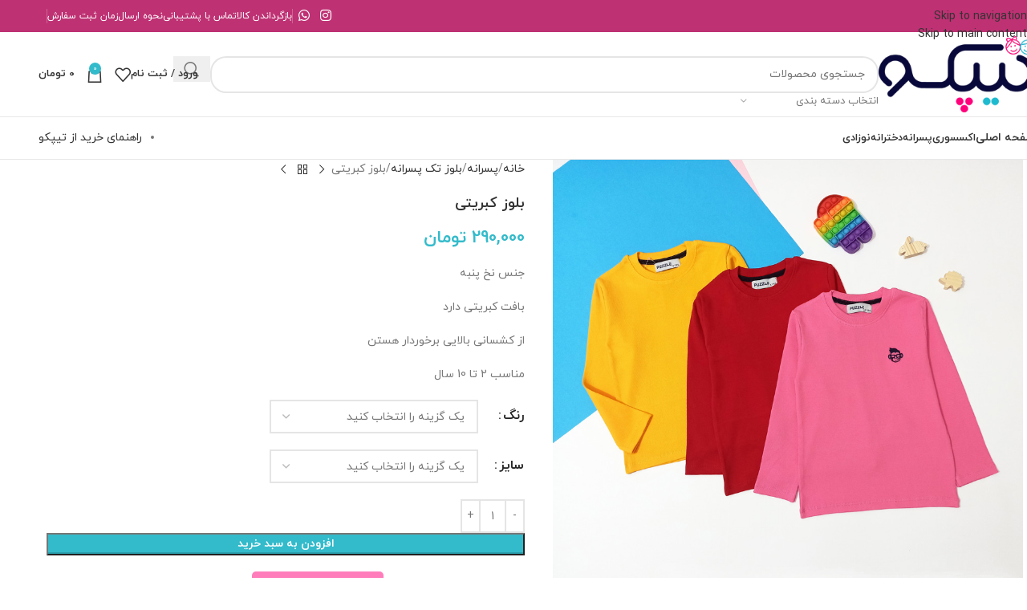

--- FILE ---
content_type: text/html; charset=UTF-8
request_url: https://tipcokids.com/product/%D8%A8%D9%84%D9%88%D8%B2-%DA%A9%D8%A8%D8%B1%DB%8C%D8%AA%DB%8C/
body_size: 54110
content:
<!DOCTYPE html>
<html dir="rtl" lang="fa-IR">
<head><meta charset="UTF-8"><script>if(navigator.userAgent.match(/MSIE|Internet Explorer/i)||navigator.userAgent.match(/Trident\/7\..*?rv:11/i)){var href=document.location.href;if(!href.match(/[?&]nowprocket/)){if(href.indexOf("?")==-1){if(href.indexOf("#")==-1){document.location.href=href+"?nowprocket=1"}else{document.location.href=href.replace("#","?nowprocket=1#")}}else{if(href.indexOf("#")==-1){document.location.href=href+"&nowprocket=1"}else{document.location.href=href.replace("#","&nowprocket=1#")}}}}</script><script>(()=>{class RocketLazyLoadScripts{constructor(){this.v="2.0.4",this.userEvents=["keydown","keyup","mousedown","mouseup","mousemove","mouseover","mouseout","touchmove","touchstart","touchend","touchcancel","wheel","click","dblclick","input"],this.attributeEvents=["onblur","onclick","oncontextmenu","ondblclick","onfocus","onmousedown","onmouseenter","onmouseleave","onmousemove","onmouseout","onmouseover","onmouseup","onmousewheel","onscroll","onsubmit"]}async t(){this.i(),this.o(),/iP(ad|hone)/.test(navigator.userAgent)&&this.h(),this.u(),this.l(this),this.m(),this.k(this),this.p(this),this._(),await Promise.all([this.R(),this.L()]),this.lastBreath=Date.now(),this.S(this),this.P(),this.D(),this.O(),this.M(),await this.C(this.delayedScripts.normal),await this.C(this.delayedScripts.defer),await this.C(this.delayedScripts.async),await this.T(),await this.F(),await this.j(),await this.A(),window.dispatchEvent(new Event("rocket-allScriptsLoaded")),this.everythingLoaded=!0,this.lastTouchEnd&&await new Promise(t=>setTimeout(t,500-Date.now()+this.lastTouchEnd)),this.I(),this.H(),this.U(),this.W()}i(){this.CSPIssue=sessionStorage.getItem("rocketCSPIssue"),document.addEventListener("securitypolicyviolation",t=>{this.CSPIssue||"script-src-elem"!==t.violatedDirective||"data"!==t.blockedURI||(this.CSPIssue=!0,sessionStorage.setItem("rocketCSPIssue",!0))},{isRocket:!0})}o(){window.addEventListener("pageshow",t=>{this.persisted=t.persisted,this.realWindowLoadedFired=!0},{isRocket:!0}),window.addEventListener("pagehide",()=>{this.onFirstUserAction=null},{isRocket:!0})}h(){let t;function e(e){t=e}window.addEventListener("touchstart",e,{isRocket:!0}),window.addEventListener("touchend",function i(o){o.changedTouches[0]&&t.changedTouches[0]&&Math.abs(o.changedTouches[0].pageX-t.changedTouches[0].pageX)<10&&Math.abs(o.changedTouches[0].pageY-t.changedTouches[0].pageY)<10&&o.timeStamp-t.timeStamp<200&&(window.removeEventListener("touchstart",e,{isRocket:!0}),window.removeEventListener("touchend",i,{isRocket:!0}),"INPUT"===o.target.tagName&&"text"===o.target.type||(o.target.dispatchEvent(new TouchEvent("touchend",{target:o.target,bubbles:!0})),o.target.dispatchEvent(new MouseEvent("mouseover",{target:o.target,bubbles:!0})),o.target.dispatchEvent(new PointerEvent("click",{target:o.target,bubbles:!0,cancelable:!0,detail:1,clientX:o.changedTouches[0].clientX,clientY:o.changedTouches[0].clientY})),event.preventDefault()))},{isRocket:!0})}q(t){this.userActionTriggered||("mousemove"!==t.type||this.firstMousemoveIgnored?"keyup"===t.type||"mouseover"===t.type||"mouseout"===t.type||(this.userActionTriggered=!0,this.onFirstUserAction&&this.onFirstUserAction()):this.firstMousemoveIgnored=!0),"click"===t.type&&t.preventDefault(),t.stopPropagation(),t.stopImmediatePropagation(),"touchstart"===this.lastEvent&&"touchend"===t.type&&(this.lastTouchEnd=Date.now()),"click"===t.type&&(this.lastTouchEnd=0),this.lastEvent=t.type,t.composedPath&&t.composedPath()[0].getRootNode()instanceof ShadowRoot&&(t.rocketTarget=t.composedPath()[0]),this.savedUserEvents.push(t)}u(){this.savedUserEvents=[],this.userEventHandler=this.q.bind(this),this.userEvents.forEach(t=>window.addEventListener(t,this.userEventHandler,{passive:!1,isRocket:!0})),document.addEventListener("visibilitychange",this.userEventHandler,{isRocket:!0})}U(){this.userEvents.forEach(t=>window.removeEventListener(t,this.userEventHandler,{passive:!1,isRocket:!0})),document.removeEventListener("visibilitychange",this.userEventHandler,{isRocket:!0}),this.savedUserEvents.forEach(t=>{(t.rocketTarget||t.target).dispatchEvent(new window[t.constructor.name](t.type,t))})}m(){const t="return false",e=Array.from(this.attributeEvents,t=>"data-rocket-"+t),i="["+this.attributeEvents.join("],[")+"]",o="[data-rocket-"+this.attributeEvents.join("],[data-rocket-")+"]",s=(e,i,o)=>{o&&o!==t&&(e.setAttribute("data-rocket-"+i,o),e["rocket"+i]=new Function("event",o),e.setAttribute(i,t))};new MutationObserver(t=>{for(const n of t)"attributes"===n.type&&(n.attributeName.startsWith("data-rocket-")||this.everythingLoaded?n.attributeName.startsWith("data-rocket-")&&this.everythingLoaded&&this.N(n.target,n.attributeName.substring(12)):s(n.target,n.attributeName,n.target.getAttribute(n.attributeName))),"childList"===n.type&&n.addedNodes.forEach(t=>{if(t.nodeType===Node.ELEMENT_NODE)if(this.everythingLoaded)for(const i of[t,...t.querySelectorAll(o)])for(const t of i.getAttributeNames())e.includes(t)&&this.N(i,t.substring(12));else for(const e of[t,...t.querySelectorAll(i)])for(const t of e.getAttributeNames())this.attributeEvents.includes(t)&&s(e,t,e.getAttribute(t))})}).observe(document,{subtree:!0,childList:!0,attributeFilter:[...this.attributeEvents,...e]})}I(){this.attributeEvents.forEach(t=>{document.querySelectorAll("[data-rocket-"+t+"]").forEach(e=>{this.N(e,t)})})}N(t,e){const i=t.getAttribute("data-rocket-"+e);i&&(t.setAttribute(e,i),t.removeAttribute("data-rocket-"+e))}k(t){Object.defineProperty(HTMLElement.prototype,"onclick",{get(){return this.rocketonclick||null},set(e){this.rocketonclick=e,this.setAttribute(t.everythingLoaded?"onclick":"data-rocket-onclick","this.rocketonclick(event)")}})}S(t){function e(e,i){let o=e[i];e[i]=null,Object.defineProperty(e,i,{get:()=>o,set(s){t.everythingLoaded?o=s:e["rocket"+i]=o=s}})}e(document,"onreadystatechange"),e(window,"onload"),e(window,"onpageshow");try{Object.defineProperty(document,"readyState",{get:()=>t.rocketReadyState,set(e){t.rocketReadyState=e},configurable:!0}),document.readyState="loading"}catch(t){console.log("WPRocket DJE readyState conflict, bypassing")}}l(t){this.originalAddEventListener=EventTarget.prototype.addEventListener,this.originalRemoveEventListener=EventTarget.prototype.removeEventListener,this.savedEventListeners=[],EventTarget.prototype.addEventListener=function(e,i,o){o&&o.isRocket||!t.B(e,this)&&!t.userEvents.includes(e)||t.B(e,this)&&!t.userActionTriggered||e.startsWith("rocket-")||t.everythingLoaded?t.originalAddEventListener.call(this,e,i,o):(t.savedEventListeners.push({target:this,remove:!1,type:e,func:i,options:o}),"mouseenter"!==e&&"mouseleave"!==e||t.originalAddEventListener.call(this,e,t.savedUserEvents.push,o))},EventTarget.prototype.removeEventListener=function(e,i,o){o&&o.isRocket||!t.B(e,this)&&!t.userEvents.includes(e)||t.B(e,this)&&!t.userActionTriggered||e.startsWith("rocket-")||t.everythingLoaded?t.originalRemoveEventListener.call(this,e,i,o):t.savedEventListeners.push({target:this,remove:!0,type:e,func:i,options:o})}}J(t,e){this.savedEventListeners=this.savedEventListeners.filter(i=>{let o=i.type,s=i.target||window;return e!==o||t!==s||(this.B(o,s)&&(i.type="rocket-"+o),this.$(i),!1)})}H(){EventTarget.prototype.addEventListener=this.originalAddEventListener,EventTarget.prototype.removeEventListener=this.originalRemoveEventListener,this.savedEventListeners.forEach(t=>this.$(t))}$(t){t.remove?this.originalRemoveEventListener.call(t.target,t.type,t.func,t.options):this.originalAddEventListener.call(t.target,t.type,t.func,t.options)}p(t){let e;function i(e){return t.everythingLoaded?e:e.split(" ").map(t=>"load"===t||t.startsWith("load.")?"rocket-jquery-load":t).join(" ")}function o(o){function s(e){const s=o.fn[e];o.fn[e]=o.fn.init.prototype[e]=function(){return this[0]===window&&t.userActionTriggered&&("string"==typeof arguments[0]||arguments[0]instanceof String?arguments[0]=i(arguments[0]):"object"==typeof arguments[0]&&Object.keys(arguments[0]).forEach(t=>{const e=arguments[0][t];delete arguments[0][t],arguments[0][i(t)]=e})),s.apply(this,arguments),this}}if(o&&o.fn&&!t.allJQueries.includes(o)){const e={DOMContentLoaded:[],"rocket-DOMContentLoaded":[]};for(const t in e)document.addEventListener(t,()=>{e[t].forEach(t=>t())},{isRocket:!0});o.fn.ready=o.fn.init.prototype.ready=function(i){function s(){parseInt(o.fn.jquery)>2?setTimeout(()=>i.bind(document)(o)):i.bind(document)(o)}return"function"==typeof i&&(t.realDomReadyFired?!t.userActionTriggered||t.fauxDomReadyFired?s():e["rocket-DOMContentLoaded"].push(s):e.DOMContentLoaded.push(s)),o([])},s("on"),s("one"),s("off"),t.allJQueries.push(o)}e=o}t.allJQueries=[],o(window.jQuery),Object.defineProperty(window,"jQuery",{get:()=>e,set(t){o(t)}})}P(){const t=new Map;document.write=document.writeln=function(e){const i=document.currentScript,o=document.createRange(),s=i.parentElement;let n=t.get(i);void 0===n&&(n=i.nextSibling,t.set(i,n));const c=document.createDocumentFragment();o.setStart(c,0),c.appendChild(o.createContextualFragment(e)),s.insertBefore(c,n)}}async R(){return new Promise(t=>{this.userActionTriggered?t():this.onFirstUserAction=t})}async L(){return new Promise(t=>{document.addEventListener("DOMContentLoaded",()=>{this.realDomReadyFired=!0,t()},{isRocket:!0})})}async j(){return this.realWindowLoadedFired?Promise.resolve():new Promise(t=>{window.addEventListener("load",t,{isRocket:!0})})}M(){this.pendingScripts=[];this.scriptsMutationObserver=new MutationObserver(t=>{for(const e of t)e.addedNodes.forEach(t=>{"SCRIPT"!==t.tagName||t.noModule||t.isWPRocket||this.pendingScripts.push({script:t,promise:new Promise(e=>{const i=()=>{const i=this.pendingScripts.findIndex(e=>e.script===t);i>=0&&this.pendingScripts.splice(i,1),e()};t.addEventListener("load",i,{isRocket:!0}),t.addEventListener("error",i,{isRocket:!0}),setTimeout(i,1e3)})})})}),this.scriptsMutationObserver.observe(document,{childList:!0,subtree:!0})}async F(){await this.X(),this.pendingScripts.length?(await this.pendingScripts[0].promise,await this.F()):this.scriptsMutationObserver.disconnect()}D(){this.delayedScripts={normal:[],async:[],defer:[]},document.querySelectorAll("script[type$=rocketlazyloadscript]").forEach(t=>{t.hasAttribute("data-rocket-src")?t.hasAttribute("async")&&!1!==t.async?this.delayedScripts.async.push(t):t.hasAttribute("defer")&&!1!==t.defer||"module"===t.getAttribute("data-rocket-type")?this.delayedScripts.defer.push(t):this.delayedScripts.normal.push(t):this.delayedScripts.normal.push(t)})}async _(){await this.L();let t=[];document.querySelectorAll("script[type$=rocketlazyloadscript][data-rocket-src]").forEach(e=>{let i=e.getAttribute("data-rocket-src");if(i&&!i.startsWith("data:")){i.startsWith("//")&&(i=location.protocol+i);try{const o=new URL(i).origin;o!==location.origin&&t.push({src:o,crossOrigin:e.crossOrigin||"module"===e.getAttribute("data-rocket-type")})}catch(t){}}}),t=[...new Map(t.map(t=>[JSON.stringify(t),t])).values()],this.Y(t,"preconnect")}async G(t){if(await this.K(),!0!==t.noModule||!("noModule"in HTMLScriptElement.prototype))return new Promise(e=>{let i;function o(){(i||t).setAttribute("data-rocket-status","executed"),e()}try{if(navigator.userAgent.includes("Firefox/")||""===navigator.vendor||this.CSPIssue)i=document.createElement("script"),[...t.attributes].forEach(t=>{let e=t.nodeName;"type"!==e&&("data-rocket-type"===e&&(e="type"),"data-rocket-src"===e&&(e="src"),i.setAttribute(e,t.nodeValue))}),t.text&&(i.text=t.text),t.nonce&&(i.nonce=t.nonce),i.hasAttribute("src")?(i.addEventListener("load",o,{isRocket:!0}),i.addEventListener("error",()=>{i.setAttribute("data-rocket-status","failed-network"),e()},{isRocket:!0}),setTimeout(()=>{i.isConnected||e()},1)):(i.text=t.text,o()),i.isWPRocket=!0,t.parentNode.replaceChild(i,t);else{const i=t.getAttribute("data-rocket-type"),s=t.getAttribute("data-rocket-src");i?(t.type=i,t.removeAttribute("data-rocket-type")):t.removeAttribute("type"),t.addEventListener("load",o,{isRocket:!0}),t.addEventListener("error",i=>{this.CSPIssue&&i.target.src.startsWith("data:")?(console.log("WPRocket: CSP fallback activated"),t.removeAttribute("src"),this.G(t).then(e)):(t.setAttribute("data-rocket-status","failed-network"),e())},{isRocket:!0}),s?(t.fetchPriority="high",t.removeAttribute("data-rocket-src"),t.src=s):t.src="data:text/javascript;base64,"+window.btoa(unescape(encodeURIComponent(t.text)))}}catch(i){t.setAttribute("data-rocket-status","failed-transform"),e()}});t.setAttribute("data-rocket-status","skipped")}async C(t){const e=t.shift();return e?(e.isConnected&&await this.G(e),this.C(t)):Promise.resolve()}O(){this.Y([...this.delayedScripts.normal,...this.delayedScripts.defer,...this.delayedScripts.async],"preload")}Y(t,e){this.trash=this.trash||[];let i=!0;var o=document.createDocumentFragment();t.forEach(t=>{const s=t.getAttribute&&t.getAttribute("data-rocket-src")||t.src;if(s&&!s.startsWith("data:")){const n=document.createElement("link");n.href=s,n.rel=e,"preconnect"!==e&&(n.as="script",n.fetchPriority=i?"high":"low"),t.getAttribute&&"module"===t.getAttribute("data-rocket-type")&&(n.crossOrigin=!0),t.crossOrigin&&(n.crossOrigin=t.crossOrigin),t.integrity&&(n.integrity=t.integrity),t.nonce&&(n.nonce=t.nonce),o.appendChild(n),this.trash.push(n),i=!1}}),document.head.appendChild(o)}W(){this.trash.forEach(t=>t.remove())}async T(){try{document.readyState="interactive"}catch(t){}this.fauxDomReadyFired=!0;try{await this.K(),this.J(document,"readystatechange"),document.dispatchEvent(new Event("rocket-readystatechange")),await this.K(),document.rocketonreadystatechange&&document.rocketonreadystatechange(),await this.K(),this.J(document,"DOMContentLoaded"),document.dispatchEvent(new Event("rocket-DOMContentLoaded")),await this.K(),this.J(window,"DOMContentLoaded"),window.dispatchEvent(new Event("rocket-DOMContentLoaded"))}catch(t){console.error(t)}}async A(){try{document.readyState="complete"}catch(t){}try{await this.K(),this.J(document,"readystatechange"),document.dispatchEvent(new Event("rocket-readystatechange")),await this.K(),document.rocketonreadystatechange&&document.rocketonreadystatechange(),await this.K(),this.J(window,"load"),window.dispatchEvent(new Event("rocket-load")),await this.K(),window.rocketonload&&window.rocketonload(),await this.K(),this.allJQueries.forEach(t=>t(window).trigger("rocket-jquery-load")),await this.K(),this.J(window,"pageshow");const t=new Event("rocket-pageshow");t.persisted=this.persisted,window.dispatchEvent(t),await this.K(),window.rocketonpageshow&&window.rocketonpageshow({persisted:this.persisted})}catch(t){console.error(t)}}async K(){Date.now()-this.lastBreath>45&&(await this.X(),this.lastBreath=Date.now())}async X(){return document.hidden?new Promise(t=>setTimeout(t)):new Promise(t=>requestAnimationFrame(t))}B(t,e){return e===document&&"readystatechange"===t||(e===document&&"DOMContentLoaded"===t||(e===window&&"DOMContentLoaded"===t||(e===window&&"load"===t||e===window&&"pageshow"===t)))}static run(){(new RocketLazyLoadScripts).t()}}RocketLazyLoadScripts.run()})();</script>
	
	<link rel="profile" href="https://gmpg.org/xfn/11">
	<link rel="pingback" href="https://tipcokids.com/xmlrpc.php">

	<title>بلوز کبریتی &#8211; تیپکو</title>
<meta name='robots' content='max-image-preview:large' />

<link rel="alternate" type="application/rss+xml" title="تیپکو &raquo; خوراک" href="https://tipcokids.com/feed/" />
<link rel="alternate" type="application/rss+xml" title="تیپکو &raquo; خوراک دیدگاه‌ها" href="https://tipcokids.com/comments/feed/" />
<link rel="alternate" type="application/rss+xml" title="تیپکو &raquo; بلوز کبریتی خوراک دیدگاه‌ها" href="https://tipcokids.com/product/%d8%a8%d9%84%d9%88%d8%b2-%da%a9%d8%a8%d8%b1%db%8c%d8%aa%db%8c/feed/" />
<link rel="alternate" title="oEmbed (JSON)" type="application/json+oembed" href="https://tipcokids.com/wp-json/oembed/1.0/embed?url=https%3A%2F%2Ftipcokids.com%2Fproduct%2F%25d8%25a8%25d9%2584%25d9%2588%25d8%25b2-%25da%25a9%25d8%25a8%25d8%25b1%25db%258c%25d8%25aa%25db%258c%2F" />
<link rel="alternate" title="oEmbed (XML)" type="text/xml+oembed" href="https://tipcokids.com/wp-json/oembed/1.0/embed?url=https%3A%2F%2Ftipcokids.com%2Fproduct%2F%25d8%25a8%25d9%2584%25d9%2588%25d8%25b2-%25da%25a9%25d8%25a8%25d8%25b1%25db%258c%25d8%25aa%25db%258c%2F&#038;format=xml" />
<style id='wp-img-auto-sizes-contain-inline-css' type='text/css'>
img:is([sizes=auto i],[sizes^="auto," i]){contain-intrinsic-size:3000px 1500px}
/*# sourceURL=wp-img-auto-sizes-contain-inline-css */
</style>
<link data-minify="1" rel='stylesheet' id='digits-login-style-css' href='https://tipcokids.com/wp-content/cache/min/1/wp-content/plugins/digits/assets/css/login.css?ver=1757349847' type='text/css' media='all' />
<link data-minify="1" rel='stylesheet' id='digits-style-css' href='https://tipcokids.com/wp-content/cache/min/1/wp-content/plugins/digits/assets/css/main.css?ver=1757349847' type='text/css' media='all' />
<style id='digits-style-inline-css' type='text/css'>

                #woocommerce-order-data .address p:nth-child(3) a,.woocommerce-customer-details--phone{
                    text-align:right;
                    }
/*# sourceURL=digits-style-inline-css */
</style>
<link data-minify="1" rel='stylesheet' id='digits-login-style-rtl-css' href='https://tipcokids.com/wp-content/cache/min/1/wp-content/plugins/digits/assets/css/login-rtl.css?ver=1757349847' type='text/css' media='all' />
<link data-minify="1" rel='stylesheet' id='wad-css' href='https://tipcokids.com/wp-content/cache/background-css/1/tipcokids.com/wp-content/cache/min/1/wp-content/plugins/woocommerce-all-discounts/public/css/wad-public.css?ver=1757349847&wpr_t=1769793659' type='text/css' media='all' />
<link rel='stylesheet' id='wad-tooltip-css' href='https://tipcokids.com/wp-content/plugins/woocommerce-all-discounts/public/css/tooltip.min.css?ver=4.5.0' type='text/css' media='all' />
<style id='woocommerce-inline-inline-css' type='text/css'>
.woocommerce form .form-row .required { visibility: visible; }
/*# sourceURL=woocommerce-inline-inline-css */
</style>
<link rel='stylesheet' id='child-style-css' href='https://tipcokids.com/wp-content/themes/woodmart-child/style.css?ver=8.3.3' type='text/css' media='all' />
<link data-minify="1" rel='stylesheet' id='elementor-icons-css' href='https://tipcokids.com/wp-content/cache/min/1/wp-content/plugins/elementor/assets/lib/eicons/css/elementor-icons.min.css?ver=1757349847' type='text/css' media='all' />
<link rel='stylesheet' id='elementor-frontend-css' href='https://tipcokids.com/wp-content/plugins/elementor/assets/css/frontend-rtl.min.css?ver=3.32.4' type='text/css' media='all' />
<style id='elementor-frontend-inline-css' type='text/css'>
.elementor-kit-6{--e-global-color-primary:#6EC1E4;--e-global-color-secondary:#54595F;--e-global-color-text:#7A7A7A;--e-global-color-accent:#61CE70;--e-global-typography-primary-font-family:"Roboto";--e-global-typography-primary-font-weight:600;--e-global-typography-secondary-font-family:"Roboto Slab";--e-global-typography-secondary-font-weight:400;--e-global-typography-text-font-family:"Roboto";--e-global-typography-text-font-weight:400;--e-global-typography-accent-font-family:"Roboto";--e-global-typography-accent-font-weight:500;}.elementor-section.elementor-section-boxed > .elementor-container{max-width:1140px;}.e-con{--container-max-width:1140px;}.elementor-widget:not(:last-child){margin-block-end:20px;}.elementor-element{--widgets-spacing:20px 20px;--widgets-spacing-row:20px;--widgets-spacing-column:20px;}{}h1.entry-title{display:var(--page-title-display);}@media(max-width:1024px){.elementor-section.elementor-section-boxed > .elementor-container{max-width:1024px;}.e-con{--container-max-width:1024px;}}@media(max-width:767px){.elementor-section.elementor-section-boxed > .elementor-container{max-width:767px;}.e-con{--container-max-width:767px;}}
/*# sourceURL=elementor-frontend-inline-css */
</style>
<link data-minify="1" rel='stylesheet' id='font-awesome-5-all-css' href='https://tipcokids.com/wp-content/cache/min/1/wp-content/plugins/elementor/assets/lib/font-awesome/css/all.min.css?ver=1757349847' type='text/css' media='all' />
<link rel='stylesheet' id='font-awesome-4-shim-css' href='https://tipcokids.com/wp-content/plugins/elementor/assets/lib/font-awesome/css/v4-shims.min.css?ver=3.32.4' type='text/css' media='all' />
<link rel='stylesheet' id='wd-style-base-css' href='https://tipcokids.com/wp-content/cache/background-css/1/tipcokids.com/wp-content/themes/woodmart/css/parts/base-rtl.min.css?ver=8.3.3&wpr_t=1769793659' type='text/css' media='all' />
<link rel='stylesheet' id='wd-helpers-wpb-elem-css' href='https://tipcokids.com/wp-content/themes/woodmart/css/parts/helpers-wpb-elem.min.css?ver=8.3.3' type='text/css' media='all' />
<link rel='stylesheet' id='wd-revolution-slider-css' href='https://tipcokids.com/wp-content/themes/woodmart/css/parts/int-rev-slider.min.css?ver=8.3.3' type='text/css' media='all' />
<link rel='stylesheet' id='wd-elementor-base-css' href='https://tipcokids.com/wp-content/themes/woodmart/css/parts/int-elem-base-rtl.min.css?ver=8.3.3' type='text/css' media='all' />
<link rel='stylesheet' id='wd-int-wordfence-css' href='https://tipcokids.com/wp-content/themes/woodmart/css/parts/int-wordfence.min.css?ver=8.3.3' type='text/css' media='all' />
<link rel='stylesheet' id='wd-woocommerce-base-css' href='https://tipcokids.com/wp-content/themes/woodmart/css/parts/woocommerce-base-rtl.min.css?ver=8.3.3' type='text/css' media='all' />
<link rel='stylesheet' id='wd-mod-star-rating-css' href='https://tipcokids.com/wp-content/themes/woodmart/css/parts/mod-star-rating.min.css?ver=8.3.3' type='text/css' media='all' />
<link rel='stylesheet' id='wd-woocommerce-block-notices-css' href='https://tipcokids.com/wp-content/themes/woodmart/css/parts/woo-mod-block-notices-rtl.min.css?ver=8.3.3' type='text/css' media='all' />
<link rel='stylesheet' id='wd-woo-mod-quantity-css' href='https://tipcokids.com/wp-content/themes/woodmart/css/parts/woo-mod-quantity.min.css?ver=8.3.3' type='text/css' media='all' />
<link rel='stylesheet' id='wd-woo-single-prod-el-base-css' href='https://tipcokids.com/wp-content/themes/woodmart/css/parts/woo-single-prod-el-base.min.css?ver=8.3.3' type='text/css' media='all' />
<link rel='stylesheet' id='wd-woo-mod-stock-status-css' href='https://tipcokids.com/wp-content/themes/woodmart/css/parts/woo-mod-stock-status.min.css?ver=8.3.3' type='text/css' media='all' />
<link rel='stylesheet' id='wd-woo-mod-shop-attributes-css' href='https://tipcokids.com/wp-content/themes/woodmart/css/parts/woo-mod-shop-attributes.min.css?ver=8.3.3' type='text/css' media='all' />
<link rel='stylesheet' id='wd-header-base-css' href='https://tipcokids.com/wp-content/themes/woodmart/css/parts/header-base-rtl.min.css?ver=8.3.3' type='text/css' media='all' />
<link rel='stylesheet' id='wd-mod-tools-css' href='https://tipcokids.com/wp-content/themes/woodmart/css/parts/mod-tools.min.css?ver=8.3.3' type='text/css' media='all' />
<link rel='stylesheet' id='wd-header-elements-base-css' href='https://tipcokids.com/wp-content/themes/woodmart/css/parts/header-el-base-rtl.min.css?ver=8.3.3' type='text/css' media='all' />
<link rel='stylesheet' id='wd-social-icons-css' href='https://tipcokids.com/wp-content/themes/woodmart/css/parts/el-social-icons.min.css?ver=8.3.3' type='text/css' media='all' />
<link rel='stylesheet' id='wd-header-mobile-nav-dropdown-css' href='https://tipcokids.com/wp-content/themes/woodmart/css/parts/header-el-mobile-nav-dropdown.min.css?ver=8.3.3' type='text/css' media='all' />
<link rel='stylesheet' id='wd-header-search-css' href='https://tipcokids.com/wp-content/themes/woodmart/css/parts/header-el-search-rtl.min.css?ver=8.3.3' type='text/css' media='all' />
<link rel='stylesheet' id='wd-header-cart-side-css' href='https://tipcokids.com/wp-content/themes/woodmart/css/parts/header-el-cart-side.min.css?ver=8.3.3' type='text/css' media='all' />
<link rel='stylesheet' id='wd-header-cart-css' href='https://tipcokids.com/wp-content/themes/woodmart/css/parts/header-el-cart-rtl.min.css?ver=8.3.3' type='text/css' media='all' />
<link rel='stylesheet' id='wd-widget-shopping-cart-css' href='https://tipcokids.com/wp-content/themes/woodmart/css/parts/woo-widget-shopping-cart.min.css?ver=8.3.3' type='text/css' media='all' />
<link rel='stylesheet' id='wd-widget-product-list-css' href='https://tipcokids.com/wp-content/themes/woodmart/css/parts/woo-widget-product-list.min.css?ver=8.3.3' type='text/css' media='all' />
<link rel='stylesheet' id='wd-header-my-account-dropdown-css' href='https://tipcokids.com/wp-content/themes/woodmart/css/parts/header-el-my-account-dropdown-rtl.min.css?ver=8.3.3' type='text/css' media='all' />
<link rel='stylesheet' id='wd-woo-mod-login-form-css' href='https://tipcokids.com/wp-content/themes/woodmart/css/parts/woo-mod-login-form.min.css?ver=8.3.3' type='text/css' media='all' />
<link rel='stylesheet' id='wd-header-my-account-css' href='https://tipcokids.com/wp-content/themes/woodmart/css/parts/header-el-my-account-rtl.min.css?ver=8.3.3' type='text/css' media='all' />
<link rel='stylesheet' id='wd-page-title-css' href='https://tipcokids.com/wp-content/themes/woodmart/css/parts/page-title.min.css?ver=8.3.3' type='text/css' media='all' />
<link rel='stylesheet' id='wd-woo-single-prod-predefined-css' href='https://tipcokids.com/wp-content/themes/woodmart/css/parts/woo-single-prod-predefined-rtl.min.css?ver=8.3.3' type='text/css' media='all' />
<link rel='stylesheet' id='wd-woo-single-prod-and-quick-view-predefined-css' href='https://tipcokids.com/wp-content/themes/woodmart/css/parts/woo-single-prod-and-quick-view-predefined-rtl.min.css?ver=8.3.3' type='text/css' media='all' />
<link rel='stylesheet' id='wd-woo-single-prod-el-tabs-predefined-css' href='https://tipcokids.com/wp-content/themes/woodmart/css/parts/woo-single-prod-el-tabs-predefined.min.css?ver=8.3.3' type='text/css' media='all' />
<link rel='stylesheet' id='wd-woo-single-prod-el-gallery-css' href='https://tipcokids.com/wp-content/themes/woodmart/css/parts/woo-single-prod-el-gallery.min.css?ver=8.3.3' type='text/css' media='all' />
<link rel='stylesheet' id='wd-swiper-css' href='https://tipcokids.com/wp-content/themes/woodmart/css/parts/lib-swiper-rtl.min.css?ver=8.3.3' type='text/css' media='all' />
<link rel='stylesheet' id='wd-swiper-arrows-css' href='https://tipcokids.com/wp-content/themes/woodmart/css/parts/lib-swiper-arrows-rtl.min.css?ver=8.3.3' type='text/css' media='all' />
<link rel='stylesheet' id='wd-photoswipe-css' href='https://tipcokids.com/wp-content/cache/background-css/1/tipcokids.com/wp-content/themes/woodmart/css/parts/lib-photoswipe-rtl.min.css?ver=8.3.3&wpr_t=1769793660' type='text/css' media='all' />
<link rel='stylesheet' id='wd-woo-single-prod-el-navigation-css' href='https://tipcokids.com/wp-content/themes/woodmart/css/parts/woo-single-prod-el-navigation-rtl.min.css?ver=8.3.3' type='text/css' media='all' />
<link rel='stylesheet' id='wd-woo-mod-variation-form-css' href='https://tipcokids.com/wp-content/themes/woodmart/css/parts/woo-mod-variation-form-rtl.min.css?ver=8.3.3' type='text/css' media='all' />
<link rel='stylesheet' id='wd-woo-mod-swatches-base-css' href='https://tipcokids.com/wp-content/themes/woodmart/css/parts/woo-mod-swatches-base.min.css?ver=8.3.3' type='text/css' media='all' />
<link rel='stylesheet' id='wd-woo-mod-variation-form-single-css' href='https://tipcokids.com/wp-content/themes/woodmart/css/parts/woo-mod-variation-form-single-rtl.min.css?ver=8.3.3' type='text/css' media='all' />
<link rel='stylesheet' id='wd-woo-mod-swatches-style-1-css' href='https://tipcokids.com/wp-content/themes/woodmart/css/parts/woo-mod-swatches-style-1.min.css?ver=8.3.3' type='text/css' media='all' />
<link rel='stylesheet' id='wd-woo-mod-swatches-dis-1-css' href='https://tipcokids.com/wp-content/themes/woodmart/css/parts/woo-mod-swatches-dis-style-1.min.css?ver=8.3.3' type='text/css' media='all' />
<link rel='stylesheet' id='wd-mfp-popup-css' href='https://tipcokids.com/wp-content/themes/woodmart/css/parts/lib-magnific-popup-rtl.min.css?ver=8.3.3' type='text/css' media='all' />
<link rel='stylesheet' id='wd-size-guide-css' href='https://tipcokids.com/wp-content/themes/woodmart/css/parts/woo-opt-size-guide.min.css?ver=8.3.3' type='text/css' media='all' />
<link rel='stylesheet' id='wd-mod-animations-transform-css' href='https://tipcokids.com/wp-content/themes/woodmart/css/parts/mod-animations-transform.min.css?ver=8.3.3' type='text/css' media='all' />
<link rel='stylesheet' id='wd-mod-transform-css' href='https://tipcokids.com/wp-content/themes/woodmart/css/parts/mod-transform.min.css?ver=8.3.3' type='text/css' media='all' />
<link rel='stylesheet' id='wd-tabs-css' href='https://tipcokids.com/wp-content/themes/woodmart/css/parts/el-tabs-rtl.min.css?ver=8.3.3' type='text/css' media='all' />
<link rel='stylesheet' id='wd-woo-single-prod-el-tabs-opt-layout-tabs-css' href='https://tipcokids.com/wp-content/themes/woodmart/css/parts/woo-single-prod-el-tabs-opt-layout-tabs.min.css?ver=8.3.3' type='text/css' media='all' />
<link rel='stylesheet' id='wd-accordion-css' href='https://tipcokids.com/wp-content/themes/woodmart/css/parts/el-accordion.min.css?ver=8.3.3' type='text/css' media='all' />
<link rel='stylesheet' id='wd-accordion-elem-wpb-css' href='https://tipcokids.com/wp-content/themes/woodmart/css/parts/el-accordion-wpb-elem-rtl.min.css?ver=8.3.3' type='text/css' media='all' />
<link rel='stylesheet' id='wd-woo-single-prod-el-reviews-css' href='https://tipcokids.com/wp-content/themes/woodmart/css/parts/woo-single-prod-el-reviews.min.css?ver=8.3.3' type='text/css' media='all' />
<link rel='stylesheet' id='wd-woo-single-prod-el-reviews-style-1-css' href='https://tipcokids.com/wp-content/themes/woodmart/css/parts/woo-single-prod-el-reviews-style-1.min.css?ver=8.3.3' type='text/css' media='all' />
<link rel='stylesheet' id='wd-post-types-mod-comments-css' href='https://tipcokids.com/wp-content/themes/woodmart/css/parts/post-types-mod-comments.min.css?ver=8.3.3' type='text/css' media='all' />
<link rel='stylesheet' id='wd-product-loop-css' href='https://tipcokids.com/wp-content/themes/woodmart/css/parts/woo-product-loop-rtl.min.css?ver=8.3.3' type='text/css' media='all' />
<link rel='stylesheet' id='wd-product-loop-base-css' href='https://tipcokids.com/wp-content/themes/woodmart/css/parts/woo-product-loop-base.min.css?ver=8.3.3' type='text/css' media='all' />
<link rel='stylesheet' id='wd-woo-mod-add-btn-replace-css' href='https://tipcokids.com/wp-content/themes/woodmart/css/parts/woo-mod-add-btn-replace.min.css?ver=8.3.3' type='text/css' media='all' />
<link rel='stylesheet' id='wd-mod-more-description-css' href='https://tipcokids.com/wp-content/themes/woodmart/css/parts/mod-more-description.min.css?ver=8.3.3' type='text/css' media='all' />
<link rel='stylesheet' id='wd-woo-mod-product-labels-css' href='https://tipcokids.com/wp-content/themes/woodmart/css/parts/woo-mod-product-labels.min.css?ver=8.3.3' type='text/css' media='all' />
<link rel='stylesheet' id='wd-woo-mod-product-labels-round-css' href='https://tipcokids.com/wp-content/themes/woodmart/css/parts/woo-mod-product-labels-round.min.css?ver=8.3.3' type='text/css' media='all' />
<link rel='stylesheet' id='wd-swiper-pagin-css' href='https://tipcokids.com/wp-content/themes/woodmart/css/parts/lib-swiper-pagin.min.css?ver=8.3.3' type='text/css' media='all' />
<link rel='stylesheet' id='wd-footer-base-css' href='https://tipcokids.com/wp-content/themes/woodmart/css/parts/footer-base.min.css?ver=8.3.3' type='text/css' media='all' />
<link rel='stylesheet' id='wd-scroll-top-css' href='https://tipcokids.com/wp-content/themes/woodmart/css/parts/opt-scrolltotop-rtl.min.css?ver=8.3.3' type='text/css' media='all' />
<link rel='stylesheet' id='wd-wd-search-form-css' href='https://tipcokids.com/wp-content/themes/woodmart/css/parts/wd-search-form.min.css?ver=8.3.3' type='text/css' media='all' />
<link rel='stylesheet' id='wd-wd-search-results-css' href='https://tipcokids.com/wp-content/themes/woodmart/css/parts/wd-search-results.min.css?ver=8.3.3' type='text/css' media='all' />
<link rel='stylesheet' id='wd-wd-search-dropdown-css' href='https://tipcokids.com/wp-content/themes/woodmart/css/parts/wd-search-dropdown-rtl.min.css?ver=8.3.3' type='text/css' media='all' />
<link rel='stylesheet' id='wd-bottom-toolbar-css' href='https://tipcokids.com/wp-content/themes/woodmart/css/parts/opt-bottom-toolbar-rtl.min.css?ver=8.3.3' type='text/css' media='all' />
<style id='rocket-lazyload-inline-css' type='text/css'>
.rll-youtube-player{position:relative;padding-bottom:56.23%;height:0;overflow:hidden;max-width:100%;}.rll-youtube-player:focus-within{outline: 2px solid currentColor;outline-offset: 5px;}.rll-youtube-player iframe{position:absolute;top:0;left:0;width:100%;height:100%;z-index:100;background:0 0}.rll-youtube-player img{bottom:0;display:block;left:0;margin:auto;max-width:100%;width:100%;position:absolute;right:0;top:0;border:none;height:auto;-webkit-transition:.4s all;-moz-transition:.4s all;transition:.4s all}.rll-youtube-player img:hover{-webkit-filter:brightness(75%)}.rll-youtube-player .play{height:100%;width:100%;left:0;top:0;position:absolute;background:var(--wpr-bg-228eb38b-6aad-42f3-a8a8-b216edded3f4) no-repeat center;background-color: transparent !important;cursor:pointer;border:none;}
/*# sourceURL=rocket-lazyload-inline-css */
</style>
<link data-minify="1" rel='stylesheet' id='elementor-gf-local-roboto-css' href='https://tipcokids.com/wp-content/cache/min/1/wp-content/uploads/elementor/google-fonts/css/roboto.css?ver=1757349848' type='text/css' media='all' />
<link data-minify="1" rel='stylesheet' id='elementor-gf-local-robotoslab-css' href='https://tipcokids.com/wp-content/cache/min/1/wp-content/uploads/elementor/google-fonts/css/robotoslab.css?ver=1757349848' type='text/css' media='all' />
<script type="text/javascript" src="https://tipcokids.com/wp-includes/js/jquery/jquery.min.js?ver=3.7.1" id="jquery-core-js"></script>
<script type="rocketlazyloadscript" data-minify="1" data-rocket-type="text/javascript" data-rocket-src="https://tipcokids.com/wp-content/cache/min/1/wp-content/plugins/woocommerce-all-discounts/public/js/wad-public.js?ver=1757349849" id="wad-js"></script>
<script type="rocketlazyloadscript" data-rocket-type="text/javascript" data-rocket-src="https://tipcokids.com/wp-content/plugins/woocommerce-all-discounts/public/js/tooltip.min.js?ver=4.5.0" id="wad-tooltip-js"></script>
<script type="text/javascript" src="https://tipcokids.com/wp-content/plugins/woocommerce/assets/js/jquery-blockui/jquery.blockUI.min.js?ver=2.7.0-wc.10.2.3" id="jquery-blockui-js" defer="defer" data-wp-strategy="defer"></script>
<script type="text/javascript" id="wc-add-to-cart-js-extra">
/* <![CDATA[ */
var wc_add_to_cart_params = {"ajax_url":"/wp-admin/admin-ajax.php","wc_ajax_url":"/?wc-ajax=%%endpoint%%","i18n_view_cart":"\u0645\u0634\u0627\u0647\u062f\u0647 \u0633\u0628\u062f \u062e\u0631\u06cc\u062f","cart_url":"https://tipcokids.com/cart/","is_cart":"","cart_redirect_after_add":"no"};
//# sourceURL=wc-add-to-cart-js-extra
/* ]]> */
</script>
<script type="rocketlazyloadscript" data-rocket-type="text/javascript" data-rocket-src="https://tipcokids.com/wp-content/plugins/woocommerce/assets/js/frontend/add-to-cart.min.js?ver=10.2.3" id="wc-add-to-cart-js" defer="defer" data-wp-strategy="defer"></script>
<script type="text/javascript" src="https://tipcokids.com/wp-content/plugins/woocommerce/assets/js/zoom/jquery.zoom.min.js?ver=1.7.21-wc.10.2.3" id="zoom-js" defer="defer" data-wp-strategy="defer"></script>
<script type="text/javascript" id="wc-single-product-js-extra">
/* <![CDATA[ */
var wc_single_product_params = {"i18n_required_rating_text":"\u062e\u0648\u0627\u0647\u0634\u0645\u0646\u062f\u06cc\u0645 \u06cc\u06a9 \u0631\u062a\u0628\u0647 \u0631\u0627 \u0627\u0646\u062a\u062e\u0627\u0628 \u06a9\u0646\u06cc\u062f","i18n_rating_options":["1 of 5 stars","2 of 5 stars","3 of 5 stars","4 of 5 stars","5 of 5 stars"],"i18n_product_gallery_trigger_text":"\u0645\u0634\u0627\u0647\u062f\u0647 \u06af\u0627\u0644\u0631\u06cc \u062a\u0635\u0627\u0648\u06cc\u0631 \u062f\u0631 \u062d\u0627\u0644\u062a \u062a\u0645\u0627\u0645 \u0635\u0641\u062d\u0647","review_rating_required":"yes","flexslider":{"rtl":true,"animation":"slide","smoothHeight":true,"directionNav":false,"controlNav":"thumbnails","slideshow":false,"animationSpeed":500,"animationLoop":false,"allowOneSlide":false},"zoom_enabled":"","zoom_options":[],"photoswipe_enabled":"","photoswipe_options":{"shareEl":false,"closeOnScroll":false,"history":false,"hideAnimationDuration":0,"showAnimationDuration":0},"flexslider_enabled":""};
//# sourceURL=wc-single-product-js-extra
/* ]]> */
</script>
<script type="text/javascript" src="https://tipcokids.com/wp-content/plugins/woocommerce/assets/js/frontend/single-product.min.js?ver=10.2.3" id="wc-single-product-js" defer="defer" data-wp-strategy="defer"></script>
<script type="text/javascript" src="https://tipcokids.com/wp-content/plugins/woocommerce/assets/js/js-cookie/js.cookie.min.js?ver=2.1.4-wc.10.2.3" id="js-cookie-js" defer="defer" data-wp-strategy="defer"></script>
<script type="text/javascript" id="woocommerce-js-extra">
/* <![CDATA[ */
var woocommerce_params = {"ajax_url":"/wp-admin/admin-ajax.php","wc_ajax_url":"/?wc-ajax=%%endpoint%%","i18n_password_show":"\u0646\u0645\u0627\u06cc\u0634 \u0631\u0645\u0632\u0639\u0628\u0648\u0631","i18n_password_hide":"Hide password"};
//# sourceURL=woocommerce-js-extra
/* ]]> */
</script>
<script type="rocketlazyloadscript" data-rocket-type="text/javascript" data-rocket-src="https://tipcokids.com/wp-content/plugins/woocommerce/assets/js/frontend/woocommerce.min.js?ver=10.2.3" id="woocommerce-js" defer="defer" data-wp-strategy="defer"></script>
<script type="rocketlazyloadscript" data-rocket-type="text/javascript" data-rocket-src="https://tipcokids.com/wp-content/themes/woodmart/js/libs/device.min.js?ver=8.3.3" id="wd-device-library-js"></script>
<script type="text/javascript" src="https://tipcokids.com/wp-content/themes/woodmart/js/scripts/global/scrollBar.min.js?ver=8.3.3" id="wd-scrollbar-js"></script>
<script type="text/javascript" id="zxcvbn-async-js-extra">
/* <![CDATA[ */
var _zxcvbnSettings = {"src":"https://tipcokids.com/wp-includes/js/zxcvbn.min.js"};
//# sourceURL=zxcvbn-async-js-extra
/* ]]> */
</script>
<script type="rocketlazyloadscript" data-rocket-type="text/javascript" data-rocket-src="https://tipcokids.com/wp-includes/js/zxcvbn-async.min.js?ver=1.0" id="zxcvbn-async-js"></script>
<script type="rocketlazyloadscript" data-rocket-type="text/javascript" data-rocket-src="https://tipcokids.com/wp-content/plugins/elementor/assets/lib/font-awesome/js/v4-shims.min.js?ver=3.32.4" id="font-awesome-4-shim-js"></script>
<link rel="https://api.w.org/" href="https://tipcokids.com/wp-json/" /><link rel="alternate" title="JSON" type="application/json" href="https://tipcokids.com/wp-json/wp/v2/product/4252" /><link rel="EditURI" type="application/rsd+xml" title="RSD" href="https://tipcokids.com/xmlrpc.php?rsd" />
<link data-minify="1" rel="stylesheet" href="https://tipcokids.com/wp-content/cache/min/1/wp-content/themes/woodmart-child/rtl.css?ver=1757349848" type="text/css" media="screen" /><meta name="generator" content="WordPress 6.9" />
<meta name="generator" content="WooCommerce 10.2.3" />
<link rel="canonical" href="https://tipcokids.com/product/%d8%a8%d9%84%d9%88%d8%b2-%da%a9%d8%a8%d8%b1%db%8c%d8%aa%db%8c/" />
<link rel='shortlink' href='https://tipcokids.com/?p=4252' />
					<meta name="viewport" content="width=device-width, initial-scale=1">
										<noscript><style>.woocommerce-product-gallery{ opacity: 1 !important; }</style></noscript>
	<meta name="generator" content="Elementor 3.32.4; features: additional_custom_breakpoints; settings: css_print_method-internal, google_font-enabled, font_display-auto">
			<style>
				.e-con.e-parent:nth-of-type(n+4):not(.e-lazyloaded):not(.e-no-lazyload),
				.e-con.e-parent:nth-of-type(n+4):not(.e-lazyloaded):not(.e-no-lazyload) * {
					background-image: none !important;
				}
				@media screen and (max-height: 1024px) {
					.e-con.e-parent:nth-of-type(n+3):not(.e-lazyloaded):not(.e-no-lazyload),
					.e-con.e-parent:nth-of-type(n+3):not(.e-lazyloaded):not(.e-no-lazyload) * {
						background-image: none !important;
					}
				}
				@media screen and (max-height: 640px) {
					.e-con.e-parent:nth-of-type(n+2):not(.e-lazyloaded):not(.e-no-lazyload),
					.e-con.e-parent:nth-of-type(n+2):not(.e-lazyloaded):not(.e-no-lazyload) * {
						background-image: none !important;
					}
				}
			</style>
			<meta name="generator" content="Powered by Slider Revolution 6.6.20 - responsive, Mobile-Friendly Slider Plugin for WordPress with comfortable drag and drop interface." />
        <style type="text/css">
            .digits_secure_modal_box, .digits_ui,
            .digits_secure_modal_box *, .digits_ui *,
            .digits_font, .dig_ma-box, .dig_ma-box input, .dig_ma-box input::placeholder, .dig_ma-box ::placeholder, .dig_ma-box label, .dig_ma-box button, .dig_ma-box select, .dig_ma-box * {
                font-family: 'Yekan', sans-serif;
            }
        </style>
        <link rel="icon" href="https://tipcokids.com/wp-content/uploads/2021/08/favicon-2.png" sizes="32x32" />
<link rel="icon" href="https://tipcokids.com/wp-content/uploads/2021/08/favicon-2.png" sizes="192x192" />
<link rel="apple-touch-icon" href="https://tipcokids.com/wp-content/uploads/2021/08/favicon-2.png" />
<meta name="msapplication-TileImage" content="https://tipcokids.com/wp-content/uploads/2021/08/favicon-2.png" />
<script type="rocketlazyloadscript">function setREVStartSize(e){
			//window.requestAnimationFrame(function() {
				window.RSIW = window.RSIW===undefined ? window.innerWidth : window.RSIW;
				window.RSIH = window.RSIH===undefined ? window.innerHeight : window.RSIH;
				try {
					var pw = document.getElementById(e.c).parentNode.offsetWidth,
						newh;
					pw = pw===0 || isNaN(pw) || (e.l=="fullwidth" || e.layout=="fullwidth") ? window.RSIW : pw;
					e.tabw = e.tabw===undefined ? 0 : parseInt(e.tabw);
					e.thumbw = e.thumbw===undefined ? 0 : parseInt(e.thumbw);
					e.tabh = e.tabh===undefined ? 0 : parseInt(e.tabh);
					e.thumbh = e.thumbh===undefined ? 0 : parseInt(e.thumbh);
					e.tabhide = e.tabhide===undefined ? 0 : parseInt(e.tabhide);
					e.thumbhide = e.thumbhide===undefined ? 0 : parseInt(e.thumbhide);
					e.mh = e.mh===undefined || e.mh=="" || e.mh==="auto" ? 0 : parseInt(e.mh,0);
					if(e.layout==="fullscreen" || e.l==="fullscreen")
						newh = Math.max(e.mh,window.RSIH);
					else{
						e.gw = Array.isArray(e.gw) ? e.gw : [e.gw];
						for (var i in e.rl) if (e.gw[i]===undefined || e.gw[i]===0) e.gw[i] = e.gw[i-1];
						e.gh = e.el===undefined || e.el==="" || (Array.isArray(e.el) && e.el.length==0)? e.gh : e.el;
						e.gh = Array.isArray(e.gh) ? e.gh : [e.gh];
						for (var i in e.rl) if (e.gh[i]===undefined || e.gh[i]===0) e.gh[i] = e.gh[i-1];
											
						var nl = new Array(e.rl.length),
							ix = 0,
							sl;
						e.tabw = e.tabhide>=pw ? 0 : e.tabw;
						e.thumbw = e.thumbhide>=pw ? 0 : e.thumbw;
						e.tabh = e.tabhide>=pw ? 0 : e.tabh;
						e.thumbh = e.thumbhide>=pw ? 0 : e.thumbh;
						for (var i in e.rl) nl[i] = e.rl[i]<window.RSIW ? 0 : e.rl[i];
						sl = nl[0];
						for (var i in nl) if (sl>nl[i] && nl[i]>0) { sl = nl[i]; ix=i;}
						var m = pw>(e.gw[ix]+e.tabw+e.thumbw) ? 1 : (pw-(e.tabw+e.thumbw)) / (e.gw[ix]);
						newh =  (e.gh[ix] * m) + (e.tabh + e.thumbh);
					}
					var el = document.getElementById(e.c);
					if (el!==null && el) el.style.height = newh+"px";
					el = document.getElementById(e.c+"_wrapper");
					if (el!==null && el) {
						el.style.height = newh+"px";
						el.style.display = "block";
					}
				} catch(e){
					console.log("Failure at Presize of Slider:" + e)
				}
			//});
		  };</script>
		<style type="text/css" id="wp-custom-css">
			.searchform.wd-with-cat input[type="text"] {
    border-radius: 20px;
}
.wd-sizeguide-btn {
    background-color: #ff017b82 !important;
    padding: 20px !important;
    border-radius: 5px !important;
		color: White;
}
.elementor-animation-float:hover {
    transform: translateY(-250px) !important;
}
.elementor-animation-float {
    transition-duration: 1.9s !important;
}		</style>
		<style>
		
		</style>			<style id="wd-style-header_528910-css" data-type="wd-style-header_528910">
				:root{
	--wd-top-bar-h: 40px;
	--wd-top-bar-sm-h: 38px;
	--wd-top-bar-sticky-h: .00001px;
	--wd-top-bar-brd-w: .00001px;

	--wd-header-general-h: 105px;
	--wd-header-general-sm-h: 60px;
	--wd-header-general-sticky-h: .00001px;
	--wd-header-general-brd-w: 1px;

	--wd-header-bottom-h: 52px;
	--wd-header-bottom-sm-h: .00001px;
	--wd-header-bottom-sticky-h: .00001px;
	--wd-header-bottom-brd-w: 1px;

	--wd-header-clone-h: 60px;

	--wd-header-brd-w: calc(var(--wd-top-bar-brd-w) + var(--wd-header-general-brd-w) + var(--wd-header-bottom-brd-w));
	--wd-header-h: calc(var(--wd-top-bar-h) + var(--wd-header-general-h) + var(--wd-header-bottom-h) + var(--wd-header-brd-w));
	--wd-header-sticky-h: calc(var(--wd-top-bar-sticky-h) + var(--wd-header-general-sticky-h) + var(--wd-header-bottom-sticky-h) + var(--wd-header-clone-h) + var(--wd-header-brd-w));
	--wd-header-sm-h: calc(var(--wd-top-bar-sm-h) + var(--wd-header-general-sm-h) + var(--wd-header-bottom-sm-h) + var(--wd-header-brd-w));
}

.whb-top-bar .wd-dropdown {
	margin-top: -1px;
}

.whb-top-bar .wd-dropdown:after {
	height: 10px;
}




:root:has(.whb-general-header.whb-border-boxed) {
	--wd-header-general-brd-w: .00001px;
}

@media (max-width: 1024px) {
:root:has(.whb-general-header.whb-hidden-mobile) {
	--wd-header-general-brd-w: .00001px;
}
}

:root:has(.whb-header-bottom.whb-border-boxed) {
	--wd-header-bottom-brd-w: .00001px;
}

@media (max-width: 1024px) {
:root:has(.whb-header-bottom.whb-hidden-mobile) {
	--wd-header-bottom-brd-w: .00001px;
}
}

.whb-header-bottom .wd-dropdown {
	margin-top: 5px;
}

.whb-header-bottom .wd-dropdown:after {
	height: 16px;
}


.whb-clone.whb-sticked .wd-dropdown:not(.sub-sub-menu) {
	margin-top: 9px;
}

.whb-clone.whb-sticked .wd-dropdown:not(.sub-sub-menu):after {
	height: 20px;
}

		
.whb-top-bar {
	background-color: rgba(190, 49, 115, 1);
}

.whb-9x1ytaxq7aphtb3npidp form.searchform {
	--wd-form-height: 46px;
}
.whb-general-header {
	border-color: rgba(232, 232, 232, 1);border-bottom-width: 1px;border-bottom-style: solid;
}

.whb-header-bottom {
	border-color: rgba(232, 232, 232, 1);border-bottom-width: 1px;border-bottom-style: solid;
}
			</style>
						<style id="wd-style-theme_settings_default-css" data-type="wd-style-theme_settings_default">
				@font-face {
	font-weight: normal;
	font-style: normal;
	font-family: "woodmart-font";
	src: url("//tipcokids.com/wp-content/themes/woodmart/fonts/woodmart-font-1-400.woff2?v=8.3.3") format("woff2");
}

:root {
	--wd-text-font: iranyekan;
	--wd-text-font-weight: 400;
	--wd-text-color: #777777;
	--wd-text-font-size: 14px;
	--wd-title-font: iranyekan;
	--wd-title-font-weight: 600;
	--wd-title-color: #242424;
	--wd-entities-title-font: iranyekan;
	--wd-entities-title-font-weight: 500;
	--wd-entities-title-color: #333333;
	--wd-entities-title-color-hover: rgb(51 51 51 / 65%);
	--wd-alternative-font: iranyekan;
	--wd-widget-title-font: iranyekan;
	--wd-widget-title-font-weight: 600;
	--wd-widget-title-transform: uppercase;
	--wd-widget-title-color: #333;
	--wd-widget-title-font-size: 16px;
	--wd-header-el-font: iranyekan;
	--wd-header-el-font-weight: 700;
	--wd-header-el-transform: uppercase;
	--wd-header-el-font-size: 13px;
	--wd-otl-style: dotted;
	--wd-otl-width: 2px;
	--wd-primary-color: rgb(51,187,203);
	--wd-alternative-color: #fbbc34;
	--btn-default-bgcolor: #f7f7f7;
	--btn-default-bgcolor-hover: #efefef;
	--btn-accented-bgcolor: rgb(51,187,203);
	--btn-accented-bgcolor-hover: rgb(190,47,113);
	--wd-form-brd-width: 2px;
	--notices-success-bg: #459647;
	--notices-success-color: #fff;
	--notices-warning-bg: #E0B252;
	--notices-warning-color: #fff;
	--wd-link-color: #333333;
	--wd-link-color-hover: #242424;
}
.wd-age-verify-wrap {
	--wd-popup-width: 500px;
}
.wd-popup.wd-promo-popup {
	background-color: #111111;
	background-image: none;
	background-repeat: no-repeat;
	background-size: contain;
	background-position: left center;
}
.wd-promo-popup-wrap {
	--wd-popup-width: 800px;
}
:is(.woodmart-woocommerce-layered-nav, .wd-product-category-filter) .wd-scroll-content {
	max-height: 280px;
}
.wd-page-title .wd-page-title-bg img {
	object-fit: cover;
	object-position: center center;
}
.wd-footer {
	background-color: #ffffff;
	background-image: var(--wpr-bg-6d19cec5-c341-49c2-9d13-ae97331343ec);
	background-repeat: no-repeat;
	background-position: center bottom;
}
.mfp-wrap.wd-popup-quick-view-wrap {
	--wd-popup-width: 920px;
}
:root{
--wd-container-w: 1222px;
--wd-form-brd-radius: 0px;
--btn-default-color: #333;
--btn-default-color-hover: #333;
--btn-accented-color: #fff;
--btn-accented-color-hover: #fff;
--btn-default-brd-radius: 0px;
--btn-default-box-shadow: none;
--btn-default-box-shadow-hover: none;
--btn-default-box-shadow-active: none;
--btn-default-bottom: 0px;
--btn-accented-bottom-active: -1px;
--btn-accented-brd-radius: 0px;
--btn-accented-box-shadow: inset 0 -2px 0 rgba(0, 0, 0, .15);
--btn-accented-box-shadow-hover: inset 0 -2px 0 rgba(0, 0, 0, .15);
--wd-brd-radius: 0px;
}

@media (min-width: 1222px) {
section.elementor-section.wd-section-stretch > .elementor-container {
margin-left: auto;
margin-right: auto;
}
}


.wd-page-title {
background-color: rgb(190,49,115);
}

			</style>
			<noscript><style id="rocket-lazyload-nojs-css">.rll-youtube-player, [data-lazy-src]{display:none !important;}</style></noscript><style id='global-styles-inline-css' type='text/css'>
:root{--wp--preset--aspect-ratio--square: 1;--wp--preset--aspect-ratio--4-3: 4/3;--wp--preset--aspect-ratio--3-4: 3/4;--wp--preset--aspect-ratio--3-2: 3/2;--wp--preset--aspect-ratio--2-3: 2/3;--wp--preset--aspect-ratio--16-9: 16/9;--wp--preset--aspect-ratio--9-16: 9/16;--wp--preset--color--black: #000000;--wp--preset--color--cyan-bluish-gray: #abb8c3;--wp--preset--color--white: #ffffff;--wp--preset--color--pale-pink: #f78da7;--wp--preset--color--vivid-red: #cf2e2e;--wp--preset--color--luminous-vivid-orange: #ff6900;--wp--preset--color--luminous-vivid-amber: #fcb900;--wp--preset--color--light-green-cyan: #7bdcb5;--wp--preset--color--vivid-green-cyan: #00d084;--wp--preset--color--pale-cyan-blue: #8ed1fc;--wp--preset--color--vivid-cyan-blue: #0693e3;--wp--preset--color--vivid-purple: #9b51e0;--wp--preset--gradient--vivid-cyan-blue-to-vivid-purple: linear-gradient(135deg,rgb(6,147,227) 0%,rgb(155,81,224) 100%);--wp--preset--gradient--light-green-cyan-to-vivid-green-cyan: linear-gradient(135deg,rgb(122,220,180) 0%,rgb(0,208,130) 100%);--wp--preset--gradient--luminous-vivid-amber-to-luminous-vivid-orange: linear-gradient(135deg,rgb(252,185,0) 0%,rgb(255,105,0) 100%);--wp--preset--gradient--luminous-vivid-orange-to-vivid-red: linear-gradient(135deg,rgb(255,105,0) 0%,rgb(207,46,46) 100%);--wp--preset--gradient--very-light-gray-to-cyan-bluish-gray: linear-gradient(135deg,rgb(238,238,238) 0%,rgb(169,184,195) 100%);--wp--preset--gradient--cool-to-warm-spectrum: linear-gradient(135deg,rgb(74,234,220) 0%,rgb(151,120,209) 20%,rgb(207,42,186) 40%,rgb(238,44,130) 60%,rgb(251,105,98) 80%,rgb(254,248,76) 100%);--wp--preset--gradient--blush-light-purple: linear-gradient(135deg,rgb(255,206,236) 0%,rgb(152,150,240) 100%);--wp--preset--gradient--blush-bordeaux: linear-gradient(135deg,rgb(254,205,165) 0%,rgb(254,45,45) 50%,rgb(107,0,62) 100%);--wp--preset--gradient--luminous-dusk: linear-gradient(135deg,rgb(255,203,112) 0%,rgb(199,81,192) 50%,rgb(65,88,208) 100%);--wp--preset--gradient--pale-ocean: linear-gradient(135deg,rgb(255,245,203) 0%,rgb(182,227,212) 50%,rgb(51,167,181) 100%);--wp--preset--gradient--electric-grass: linear-gradient(135deg,rgb(202,248,128) 0%,rgb(113,206,126) 100%);--wp--preset--gradient--midnight: linear-gradient(135deg,rgb(2,3,129) 0%,rgb(40,116,252) 100%);--wp--preset--font-size--small: 13px;--wp--preset--font-size--medium: 20px;--wp--preset--font-size--large: 36px;--wp--preset--font-size--x-large: 42px;--wp--preset--spacing--20: 0.44rem;--wp--preset--spacing--30: 0.67rem;--wp--preset--spacing--40: 1rem;--wp--preset--spacing--50: 1.5rem;--wp--preset--spacing--60: 2.25rem;--wp--preset--spacing--70: 3.38rem;--wp--preset--spacing--80: 5.06rem;--wp--preset--shadow--natural: 6px 6px 9px rgba(0, 0, 0, 0.2);--wp--preset--shadow--deep: 12px 12px 50px rgba(0, 0, 0, 0.4);--wp--preset--shadow--sharp: 6px 6px 0px rgba(0, 0, 0, 0.2);--wp--preset--shadow--outlined: 6px 6px 0px -3px rgb(255, 255, 255), 6px 6px rgb(0, 0, 0);--wp--preset--shadow--crisp: 6px 6px 0px rgb(0, 0, 0);}:where(body) { margin: 0; }.wp-site-blocks > .alignleft { float: left; margin-right: 2em; }.wp-site-blocks > .alignright { float: right; margin-left: 2em; }.wp-site-blocks > .aligncenter { justify-content: center; margin-left: auto; margin-right: auto; }:where(.is-layout-flex){gap: 0.5em;}:where(.is-layout-grid){gap: 0.5em;}.is-layout-flow > .alignleft{float: left;margin-inline-start: 0;margin-inline-end: 2em;}.is-layout-flow > .alignright{float: right;margin-inline-start: 2em;margin-inline-end: 0;}.is-layout-flow > .aligncenter{margin-left: auto !important;margin-right: auto !important;}.is-layout-constrained > .alignleft{float: left;margin-inline-start: 0;margin-inline-end: 2em;}.is-layout-constrained > .alignright{float: right;margin-inline-start: 2em;margin-inline-end: 0;}.is-layout-constrained > .aligncenter{margin-left: auto !important;margin-right: auto !important;}.is-layout-constrained > :where(:not(.alignleft):not(.alignright):not(.alignfull)){margin-left: auto !important;margin-right: auto !important;}body .is-layout-flex{display: flex;}.is-layout-flex{flex-wrap: wrap;align-items: center;}.is-layout-flex > :is(*, div){margin: 0;}body .is-layout-grid{display: grid;}.is-layout-grid > :is(*, div){margin: 0;}body{padding-top: 0px;padding-right: 0px;padding-bottom: 0px;padding-left: 0px;}a:where(:not(.wp-element-button)){text-decoration: none;}:root :where(.wp-element-button, .wp-block-button__link){background-color: #32373c;border-width: 0;color: #fff;font-family: inherit;font-size: inherit;font-style: inherit;font-weight: inherit;letter-spacing: inherit;line-height: inherit;padding-top: calc(0.667em + 2px);padding-right: calc(1.333em + 2px);padding-bottom: calc(0.667em + 2px);padding-left: calc(1.333em + 2px);text-decoration: none;text-transform: inherit;}.has-black-color{color: var(--wp--preset--color--black) !important;}.has-cyan-bluish-gray-color{color: var(--wp--preset--color--cyan-bluish-gray) !important;}.has-white-color{color: var(--wp--preset--color--white) !important;}.has-pale-pink-color{color: var(--wp--preset--color--pale-pink) !important;}.has-vivid-red-color{color: var(--wp--preset--color--vivid-red) !important;}.has-luminous-vivid-orange-color{color: var(--wp--preset--color--luminous-vivid-orange) !important;}.has-luminous-vivid-amber-color{color: var(--wp--preset--color--luminous-vivid-amber) !important;}.has-light-green-cyan-color{color: var(--wp--preset--color--light-green-cyan) !important;}.has-vivid-green-cyan-color{color: var(--wp--preset--color--vivid-green-cyan) !important;}.has-pale-cyan-blue-color{color: var(--wp--preset--color--pale-cyan-blue) !important;}.has-vivid-cyan-blue-color{color: var(--wp--preset--color--vivid-cyan-blue) !important;}.has-vivid-purple-color{color: var(--wp--preset--color--vivid-purple) !important;}.has-black-background-color{background-color: var(--wp--preset--color--black) !important;}.has-cyan-bluish-gray-background-color{background-color: var(--wp--preset--color--cyan-bluish-gray) !important;}.has-white-background-color{background-color: var(--wp--preset--color--white) !important;}.has-pale-pink-background-color{background-color: var(--wp--preset--color--pale-pink) !important;}.has-vivid-red-background-color{background-color: var(--wp--preset--color--vivid-red) !important;}.has-luminous-vivid-orange-background-color{background-color: var(--wp--preset--color--luminous-vivid-orange) !important;}.has-luminous-vivid-amber-background-color{background-color: var(--wp--preset--color--luminous-vivid-amber) !important;}.has-light-green-cyan-background-color{background-color: var(--wp--preset--color--light-green-cyan) !important;}.has-vivid-green-cyan-background-color{background-color: var(--wp--preset--color--vivid-green-cyan) !important;}.has-pale-cyan-blue-background-color{background-color: var(--wp--preset--color--pale-cyan-blue) !important;}.has-vivid-cyan-blue-background-color{background-color: var(--wp--preset--color--vivid-cyan-blue) !important;}.has-vivid-purple-background-color{background-color: var(--wp--preset--color--vivid-purple) !important;}.has-black-border-color{border-color: var(--wp--preset--color--black) !important;}.has-cyan-bluish-gray-border-color{border-color: var(--wp--preset--color--cyan-bluish-gray) !important;}.has-white-border-color{border-color: var(--wp--preset--color--white) !important;}.has-pale-pink-border-color{border-color: var(--wp--preset--color--pale-pink) !important;}.has-vivid-red-border-color{border-color: var(--wp--preset--color--vivid-red) !important;}.has-luminous-vivid-orange-border-color{border-color: var(--wp--preset--color--luminous-vivid-orange) !important;}.has-luminous-vivid-amber-border-color{border-color: var(--wp--preset--color--luminous-vivid-amber) !important;}.has-light-green-cyan-border-color{border-color: var(--wp--preset--color--light-green-cyan) !important;}.has-vivid-green-cyan-border-color{border-color: var(--wp--preset--color--vivid-green-cyan) !important;}.has-pale-cyan-blue-border-color{border-color: var(--wp--preset--color--pale-cyan-blue) !important;}.has-vivid-cyan-blue-border-color{border-color: var(--wp--preset--color--vivid-cyan-blue) !important;}.has-vivid-purple-border-color{border-color: var(--wp--preset--color--vivid-purple) !important;}.has-vivid-cyan-blue-to-vivid-purple-gradient-background{background: var(--wp--preset--gradient--vivid-cyan-blue-to-vivid-purple) !important;}.has-light-green-cyan-to-vivid-green-cyan-gradient-background{background: var(--wp--preset--gradient--light-green-cyan-to-vivid-green-cyan) !important;}.has-luminous-vivid-amber-to-luminous-vivid-orange-gradient-background{background: var(--wp--preset--gradient--luminous-vivid-amber-to-luminous-vivid-orange) !important;}.has-luminous-vivid-orange-to-vivid-red-gradient-background{background: var(--wp--preset--gradient--luminous-vivid-orange-to-vivid-red) !important;}.has-very-light-gray-to-cyan-bluish-gray-gradient-background{background: var(--wp--preset--gradient--very-light-gray-to-cyan-bluish-gray) !important;}.has-cool-to-warm-spectrum-gradient-background{background: var(--wp--preset--gradient--cool-to-warm-spectrum) !important;}.has-blush-light-purple-gradient-background{background: var(--wp--preset--gradient--blush-light-purple) !important;}.has-blush-bordeaux-gradient-background{background: var(--wp--preset--gradient--blush-bordeaux) !important;}.has-luminous-dusk-gradient-background{background: var(--wp--preset--gradient--luminous-dusk) !important;}.has-pale-ocean-gradient-background{background: var(--wp--preset--gradient--pale-ocean) !important;}.has-electric-grass-gradient-background{background: var(--wp--preset--gradient--electric-grass) !important;}.has-midnight-gradient-background{background: var(--wp--preset--gradient--midnight) !important;}.has-small-font-size{font-size: var(--wp--preset--font-size--small) !important;}.has-medium-font-size{font-size: var(--wp--preset--font-size--medium) !important;}.has-large-font-size{font-size: var(--wp--preset--font-size--large) !important;}.has-x-large-font-size{font-size: var(--wp--preset--font-size--x-large) !important;}
/*# sourceURL=global-styles-inline-css */
</style>
<link data-minify="1" rel='stylesheet' id='dashicons-css' href='https://tipcokids.com/wp-content/cache/min/1/wp-includes/css/dashicons.min.css?ver=1757349848' type='text/css' media='all' />
<style id='dashicons-inline-css' type='text/css'>
[data-font="Dashicons"]:before {font-family: 'Dashicons' !important;content: attr(data-icon) !important;speak: none !important;font-weight: normal !important;font-variant: normal !important;text-transform: none !important;line-height: 1 !important;font-style: normal !important;-webkit-font-smoothing: antialiased !important;-moz-osx-font-smoothing: grayscale !important;}
/*# sourceURL=dashicons-inline-css */
</style>
<link data-minify="1" rel='stylesheet' id='rs-plugin-settings-css' href='https://tipcokids.com/wp-content/cache/background-css/1/tipcokids.com/wp-content/cache/min/1/wp-content/plugins/revslider/public/assets/css/rs6.css?ver=1757349848&wpr_t=1769793660' type='text/css' media='all' />
<style id='rs-plugin-settings-inline-css' type='text/css'>
#rs-demo-id {}
/*# sourceURL=rs-plugin-settings-inline-css */
</style>
<style id="wpr-lazyload-bg-container"></style><style id="wpr-lazyload-bg-exclusion"></style>
<noscript>
<style id="wpr-lazyload-bg-nostyle">.wad-facebook{--wpr-bg-aa0672a3-16b4-476c-96e1-f764ed89d23c: url('https://tipcokids.com/wp-content/plugins/woocommerce-all-discounts/public/images/facebook.png');}.wad-instagram{--wpr-bg-76ef9e71-5a72-4bcc-9468-d2a1be1e7e14: url('https://tipcokids.com/wp-content/plugins/woocommerce-all-discounts/public/images/instagram.png');}input[type="date"]{--wpr-bg-32e143a6-f425-4813-ad84-ce568a715e62: url('https://tipcokids.com/wp-content/themes/woodmart/inc/admin/assets/images/calend-d.svg');}[class*="color-scheme-light"] input[type='date']{--wpr-bg-880d5ea1-c6f5-4762-9058-394e342cec43: url('https://tipcokids.com/wp-content/themes/woodmart/inc/admin/assets/images/calend-l.svg');}.pswp__button,[class*="pswp__button--arrow--"]:before{--wpr-bg-765c9307-a2a6-43f1-944b-88baeae1ee53: url('https://tipcokids.com/wp-content/themes/woodmart/images/default-skin.png');}.pswp--svg .pswp__button,.pswp--svg [class*="pswp__button--arrow--"]:before{--wpr-bg-d177cbb2-02f3-4378-a778-db3786955592: url('https://tipcokids.com/wp-content/themes/woodmart/images/default-skin.svg');}rs-dotted.twoxtwo{--wpr-bg-b19a00d2-3e2a-4d29-b3ad-dfb230b38927: url('https://tipcokids.com/wp-content/plugins/revslider/public/assets/assets/gridtile.png');}rs-dotted.twoxtwowhite{--wpr-bg-f82def34-1e9e-457b-80d6-78bf7d8746e7: url('https://tipcokids.com/wp-content/plugins/revslider/public/assets/assets/gridtile_white.png');}rs-dotted.threexthree{--wpr-bg-cbd2977d-2d06-4eb0-baa0-0759c7c56135: url('https://tipcokids.com/wp-content/plugins/revslider/public/assets/assets/gridtile_3x3.png');}rs-dotted.threexthreewhite{--wpr-bg-572e2726-1455-4827-b1a7-efe98ba92e29: url('https://tipcokids.com/wp-content/plugins/revslider/public/assets/assets/gridtile_3x3_white.png');}.rs-layer.slidelink a div{--wpr-bg-d2822bc6-011c-42bc-b38f-1991fc4171ef: url('https://tipcokids.com/wp-content/plugins/revslider/public/assets/assets/coloredbg.png');}.rs-layer.slidelink a span{--wpr-bg-bda5ce40-7eff-4495-80b6-d9da9aa41438: url('https://tipcokids.com/wp-content/plugins/revslider/public/assets/assets/coloredbg.png');}rs-loader.spinner0{--wpr-bg-4c278b3c-895f-4062-afb5-0db4a7798ad4: url('https://tipcokids.com/wp-content/plugins/revslider/public/assets/assets/loader.gif');}rs-loader.spinner5{--wpr-bg-35dfe6a0-b46f-42b0-9231-6314eef6edb9: url('https://tipcokids.com/wp-content/plugins/revslider/public/assets/assets/loader.gif');}.rll-youtube-player .play{--wpr-bg-228eb38b-6aad-42f3-a8a8-b216edded3f4: url('https://tipcokids.com/wp-content/plugins/wp-rocket/assets/img/youtube.png');}.wd-footer{--wpr-bg-6d19cec5-c341-49c2-9d13-ae97331343ec: url('https://tipcokids.com/wp-content/uploads/2021/08/photo-22.jpg');}.untdovr_flag_container_flag{--wpr-bg-535b771e-e29c-4cc2-a0dc-8dec88358dcf: url('https://tipcokids.com/wp-content/plugins/digits/assets/images/flags-sprite.png');}</style>
</noscript>
<script type="application/javascript">const rocket_pairs = [{"selector":".wad-facebook","style":".wad-facebook{--wpr-bg-aa0672a3-16b4-476c-96e1-f764ed89d23c: url('https:\/\/tipcokids.com\/wp-content\/plugins\/woocommerce-all-discounts\/public\/images\/facebook.png');}","hash":"aa0672a3-16b4-476c-96e1-f764ed89d23c","url":"https:\/\/tipcokids.com\/wp-content\/plugins\/woocommerce-all-discounts\/public\/images\/facebook.png"},{"selector":".wad-instagram","style":".wad-instagram{--wpr-bg-76ef9e71-5a72-4bcc-9468-d2a1be1e7e14: url('https:\/\/tipcokids.com\/wp-content\/plugins\/woocommerce-all-discounts\/public\/images\/instagram.png');}","hash":"76ef9e71-5a72-4bcc-9468-d2a1be1e7e14","url":"https:\/\/tipcokids.com\/wp-content\/plugins\/woocommerce-all-discounts\/public\/images\/instagram.png"},{"selector":"input[type=\"date\"]","style":"input[type=\"date\"]{--wpr-bg-32e143a6-f425-4813-ad84-ce568a715e62: url('https:\/\/tipcokids.com\/wp-content\/themes\/woodmart\/inc\/admin\/assets\/images\/calend-d.svg');}","hash":"32e143a6-f425-4813-ad84-ce568a715e62","url":"https:\/\/tipcokids.com\/wp-content\/themes\/woodmart\/inc\/admin\/assets\/images\/calend-d.svg"},{"selector":"[class*=\"color-scheme-light\"] input[type='date']","style":"[class*=\"color-scheme-light\"] input[type='date']{--wpr-bg-880d5ea1-c6f5-4762-9058-394e342cec43: url('https:\/\/tipcokids.com\/wp-content\/themes\/woodmart\/inc\/admin\/assets\/images\/calend-l.svg');}","hash":"880d5ea1-c6f5-4762-9058-394e342cec43","url":"https:\/\/tipcokids.com\/wp-content\/themes\/woodmart\/inc\/admin\/assets\/images\/calend-l.svg"},{"selector":".pswp__button,[class*=\"pswp__button--arrow--\"]","style":".pswp__button,[class*=\"pswp__button--arrow--\"]:before{--wpr-bg-765c9307-a2a6-43f1-944b-88baeae1ee53: url('https:\/\/tipcokids.com\/wp-content\/themes\/woodmart\/images\/default-skin.png');}","hash":"765c9307-a2a6-43f1-944b-88baeae1ee53","url":"https:\/\/tipcokids.com\/wp-content\/themes\/woodmart\/images\/default-skin.png"},{"selector":".pswp--svg .pswp__button,.pswp--svg [class*=\"pswp__button--arrow--\"]","style":".pswp--svg .pswp__button,.pswp--svg [class*=\"pswp__button--arrow--\"]:before{--wpr-bg-d177cbb2-02f3-4378-a778-db3786955592: url('https:\/\/tipcokids.com\/wp-content\/themes\/woodmart\/images\/default-skin.svg');}","hash":"d177cbb2-02f3-4378-a778-db3786955592","url":"https:\/\/tipcokids.com\/wp-content\/themes\/woodmart\/images\/default-skin.svg"},{"selector":"rs-dotted.twoxtwo","style":"rs-dotted.twoxtwo{--wpr-bg-b19a00d2-3e2a-4d29-b3ad-dfb230b38927: url('https:\/\/tipcokids.com\/wp-content\/plugins\/revslider\/public\/assets\/assets\/gridtile.png');}","hash":"b19a00d2-3e2a-4d29-b3ad-dfb230b38927","url":"https:\/\/tipcokids.com\/wp-content\/plugins\/revslider\/public\/assets\/assets\/gridtile.png"},{"selector":"rs-dotted.twoxtwowhite","style":"rs-dotted.twoxtwowhite{--wpr-bg-f82def34-1e9e-457b-80d6-78bf7d8746e7: url('https:\/\/tipcokids.com\/wp-content\/plugins\/revslider\/public\/assets\/assets\/gridtile_white.png');}","hash":"f82def34-1e9e-457b-80d6-78bf7d8746e7","url":"https:\/\/tipcokids.com\/wp-content\/plugins\/revslider\/public\/assets\/assets\/gridtile_white.png"},{"selector":"rs-dotted.threexthree","style":"rs-dotted.threexthree{--wpr-bg-cbd2977d-2d06-4eb0-baa0-0759c7c56135: url('https:\/\/tipcokids.com\/wp-content\/plugins\/revslider\/public\/assets\/assets\/gridtile_3x3.png');}","hash":"cbd2977d-2d06-4eb0-baa0-0759c7c56135","url":"https:\/\/tipcokids.com\/wp-content\/plugins\/revslider\/public\/assets\/assets\/gridtile_3x3.png"},{"selector":"rs-dotted.threexthreewhite","style":"rs-dotted.threexthreewhite{--wpr-bg-572e2726-1455-4827-b1a7-efe98ba92e29: url('https:\/\/tipcokids.com\/wp-content\/plugins\/revslider\/public\/assets\/assets\/gridtile_3x3_white.png');}","hash":"572e2726-1455-4827-b1a7-efe98ba92e29","url":"https:\/\/tipcokids.com\/wp-content\/plugins\/revslider\/public\/assets\/assets\/gridtile_3x3_white.png"},{"selector":".rs-layer.slidelink a div","style":".rs-layer.slidelink a div{--wpr-bg-d2822bc6-011c-42bc-b38f-1991fc4171ef: url('https:\/\/tipcokids.com\/wp-content\/plugins\/revslider\/public\/assets\/assets\/coloredbg.png');}","hash":"d2822bc6-011c-42bc-b38f-1991fc4171ef","url":"https:\/\/tipcokids.com\/wp-content\/plugins\/revslider\/public\/assets\/assets\/coloredbg.png"},{"selector":".rs-layer.slidelink a span","style":".rs-layer.slidelink a span{--wpr-bg-bda5ce40-7eff-4495-80b6-d9da9aa41438: url('https:\/\/tipcokids.com\/wp-content\/plugins\/revslider\/public\/assets\/assets\/coloredbg.png');}","hash":"bda5ce40-7eff-4495-80b6-d9da9aa41438","url":"https:\/\/tipcokids.com\/wp-content\/plugins\/revslider\/public\/assets\/assets\/coloredbg.png"},{"selector":"rs-loader.spinner0","style":"rs-loader.spinner0{--wpr-bg-4c278b3c-895f-4062-afb5-0db4a7798ad4: url('https:\/\/tipcokids.com\/wp-content\/plugins\/revslider\/public\/assets\/assets\/loader.gif');}","hash":"4c278b3c-895f-4062-afb5-0db4a7798ad4","url":"https:\/\/tipcokids.com\/wp-content\/plugins\/revslider\/public\/assets\/assets\/loader.gif"},{"selector":"rs-loader.spinner5","style":"rs-loader.spinner5{--wpr-bg-35dfe6a0-b46f-42b0-9231-6314eef6edb9: url('https:\/\/tipcokids.com\/wp-content\/plugins\/revslider\/public\/assets\/assets\/loader.gif');}","hash":"35dfe6a0-b46f-42b0-9231-6314eef6edb9","url":"https:\/\/tipcokids.com\/wp-content\/plugins\/revslider\/public\/assets\/assets\/loader.gif"},{"selector":".rll-youtube-player .play","style":".rll-youtube-player .play{--wpr-bg-228eb38b-6aad-42f3-a8a8-b216edded3f4: url('https:\/\/tipcokids.com\/wp-content\/plugins\/wp-rocket\/assets\/img\/youtube.png');}","hash":"228eb38b-6aad-42f3-a8a8-b216edded3f4","url":"https:\/\/tipcokids.com\/wp-content\/plugins\/wp-rocket\/assets\/img\/youtube.png"},{"selector":".wd-footer","style":".wd-footer{--wpr-bg-6d19cec5-c341-49c2-9d13-ae97331343ec: url('https:\/\/tipcokids.com\/wp-content\/uploads\/2021\/08\/photo-22.jpg');}","hash":"6d19cec5-c341-49c2-9d13-ae97331343ec","url":"https:\/\/tipcokids.com\/wp-content\/uploads\/2021\/08\/photo-22.jpg"},{"selector":".untdovr_flag_container_flag","style":".untdovr_flag_container_flag{--wpr-bg-535b771e-e29c-4cc2-a0dc-8dec88358dcf: url('https:\/\/tipcokids.com\/wp-content\/plugins\/digits\/assets\/images\/flags-sprite.png');}","hash":"535b771e-e29c-4cc2-a0dc-8dec88358dcf","url":"https:\/\/tipcokids.com\/wp-content\/plugins\/digits\/assets\/images\/flags-sprite.png"}]; const rocket_excluded_pairs = [];</script><meta name="generator" content="WP Rocket 3.19.4" data-wpr-features="wpr_lazyload_css_bg_img wpr_delay_js wpr_minify_js wpr_lazyload_images wpr_lazyload_iframes wpr_image_dimensions wpr_minify_css wpr_preload_links wpr_host_fonts_locally wpr_desktop" /></head>

<body class="rtl wp-singular product-template-default single single-product postid-4252 wp-theme-woodmart wp-child-theme-woodmart-child theme-woodmart woocommerce woocommerce-page woocommerce-no-js wrapper-full-width  categories-accordion-on woodmart-ajax-shop-on sticky-toolbar-on elementor-default elementor-kit-6">
			<script type="rocketlazyloadscript" data-rocket-type="text/javascript" id="wd-flicker-fix">// Flicker fix.</script>		<div data-rocket-location-hash="1d2f525ce3ea968146219c11c5fd2e8a" class="wd-skip-links">
								<a href="#menu-custom-main-menu" class="wd-skip-navigation btn">
						Skip to navigation					</a>
								<a href="#main-content" class="wd-skip-content btn">
				Skip to main content			</a>
		</div>
			
	
	<div data-rocket-location-hash="cac5a6d623ac7d282dcc5185b5772dc7" class="wd-page-wrapper website-wrapper">
									<header data-rocket-location-hash="962bf19a9833d3076d46d0695bc20ac5" class="whb-header whb-header_528910 whb-sticky-shadow whb-scroll-slide whb-sticky-clone">
					<div data-rocket-location-hash="204580e74ddd733969730c489876d875" class="whb-main-header">
	
<div class="whb-row whb-top-bar whb-not-sticky-row whb-with-bg whb-without-border whb-color-light whb-flex-flex-middle">
	<div class="container">
		<div class="whb-flex-row whb-top-bar-inner">
			<div class="whb-column whb-col-left whb-column5 whb-visible-lg whb-empty-column">
	</div>
<div class="whb-column whb-col-center whb-column6 whb-visible-lg whb-empty-column">
	</div>
<div class="whb-column whb-col-right whb-column7 whb-visible-lg">
				<div
						class=" wd-social-icons wd-style-default social-follow wd-shape-circle  whb-43k0qayz7gg36f2jmmhk color-scheme-light text-center">
				
				
				
				
				
				
									<a rel="noopener noreferrer nofollow" href="https://www.instagram.com/tipco.bu/" target="_blank" class=" wd-social-icon social-instagram" aria-label="لینک اینستاگرام">
						<span class="wd-icon"></span>
											</a>
				
				
				
				
				
				
				
				
				
				
				
				
				
				
									<a rel="noopener noreferrer nofollow" href="https://wa.me/989173108799" target="_blank" class="wd-hide-md  wd-social-icon social-whatsapp" aria-label="WhatsApp social link">
						<span class="wd-icon"></span>
											</a>

					<a rel="noopener noreferrer nofollow" href="https://wa.me/989173108799" target="_blank" class="wd-hide-lg  wd-social-icon social-whatsapp" aria-label="WhatsApp social link">
						<span class="wd-icon"></span>
											</a>
				
				
				
				
				
				
				
				
			</div>

		<div class="wd-header-divider wd-full-height whb-aik22afewdiur23h71ba"></div>

<nav class="wd-header-nav wd-header-secondary-nav whb-qyxd33agi52wruenrb9t text-right wd-full-height" role="navigation" aria-label="custom second menu">
	<ul id="menu-custom-second-menu" class="menu wd-nav wd-nav-header wd-nav-secondary wd-style-bordered wd-gap-s"><li id="menu-item-587" class="menu-item menu-item-type-post_type menu-item-object-page menu-item-587 item-level-0 menu-simple-dropdown wd-event-hover" ><a href="https://tipcokids.com/%d8%b1%d8%a7%d9%87%d9%86%d9%85%d8%a7%db%8c-%d8%ae%d8%b1%db%8c%d8%af-%d8%a7%d8%b2-%d8%aa%db%8c%d9%be%da%a9%d9%88/" class="woodmart-nav-link"><span class="nav-link-text">بازگرداندن کالا</span></a></li>
<li id="menu-item-427" class="menu-item menu-item-type-custom menu-item-object-custom menu-item-427 item-level-0 menu-simple-dropdown wd-event-hover" ><a href="http://tipcokids.com/%D8%B1%D8%A7%D9%87%D9%86%D9%85%D8%A7%DB%8C-%D8%AE%D8%B1%DB%8C%D8%AF-%D8%A7%D8%B2-%D8%AA%DB%8C%D9%BE%DA%A9%D9%88/#connect" class="woodmart-nav-link"><span class="nav-link-text">تماس با پشتیبانی</span></a></li>
<li id="menu-item-585" class="menu-item menu-item-type-custom menu-item-object-custom menu-item-585 item-level-0 menu-simple-dropdown wd-event-hover" ><a href="http://tipcokids.com/%D8%B1%D8%A7%D9%87%D9%86%D9%85%D8%A7%DB%8C-%D8%AE%D8%B1%DB%8C%D8%AF-%D8%A7%D8%B2-%D8%AA%DB%8C%D9%BE%DA%A9%D9%88/#send" class="woodmart-nav-link"><span class="nav-link-text">نحوه ارسال</span></a></li>
<li id="menu-item-586" class="menu-item menu-item-type-custom menu-item-object-custom menu-item-586 item-level-0 menu-simple-dropdown wd-event-hover" ><a href="http://tipcokids.com/%D8%B1%D8%A7%D9%87%D9%86%D9%85%D8%A7%DB%8C-%D8%AE%D8%B1%DB%8C%D8%AF-%D8%A7%D8%B2-%D8%AA%DB%8C%D9%BE%DA%A9%D9%88/#submit" class="woodmart-nav-link"><span class="nav-link-text">زمان ثبت سفارش</span></a></li>
</ul></nav>
<div class="wd-header-divider wd-full-height whb-hvo7pk2f543doxhr21h5"></div>
</div>
<div class="whb-column whb-col-mobile whb-column_mobile1 whb-hidden-lg">
	
<div class="wd-header-text reset-last-child whb-g1rw5g2wwcfsys1h7prh"><ul class="inline-list inline-list-with-border main-nav-style">
 	<li><a href="http://tipcokids.com/%d8%b1%d8%a7%d9%87%d9%86%d9%85%d8%a7%db%8c-%d8%ae%d8%b1%db%8c%d8%af-%d8%a7%d8%b2-%d8%aa%db%8c%d9%be%da%a9%d9%88/">راهنمای خرید از تیپکو</a></li>
</ul></div>
<div class="wd-header-divider whb-divider-default whb-t8ne91mh9c28slibhnju"></div>
			<div
						class=" wd-social-icons wd-style-default social-share wd-shape-circle  whb-vmlw3iqy1i9gf64uk7of color-scheme-light text-center">
				
				
				
				
				
				
				
				
				
				
				
				
				
				
				
				
				
				
				
				
									<a rel="noopener noreferrer nofollow" href="https://api.whatsapp.com/send?text=https%3A%2F%2Ftipcokids.com%2Fproduct%2F%25d8%25a8%25d9%2584%25d9%2588%25d8%25b2-%25da%25a9%25d8%25a8%25d8%25b1%25db%258c%25d8%25aa%25db%258c%2F" target="_blank" class="wd-hide-md  wd-social-icon social-whatsapp" aria-label="WhatsApp social link">
						<span class="wd-icon"></span>
											</a>

					<a rel="noopener noreferrer nofollow" href="whatsapp://send?text=https%3A%2F%2Ftipcokids.com%2Fproduct%2F%25d8%25a8%25d9%2584%25d9%2588%25d8%25b2-%25da%25a9%25d8%25a8%25d8%25b1%25db%258c%25d8%25aa%25db%258c%2F" target="_blank" class="wd-hide-lg  wd-social-icon social-whatsapp" aria-label="WhatsApp social link">
						<span class="wd-icon"></span>
											</a>
				
				
				
				
				
				
									<a rel="noopener noreferrer nofollow" href="https://telegram.me/share/url?url=https://tipcokids.com/product/%d8%a8%d9%84%d9%88%d8%b2-%da%a9%d8%a8%d8%b1%db%8c%d8%aa%db%8c/" target="_blank" class=" wd-social-icon social-tg" aria-label="لینک تلگرام">
						<span class="wd-icon"></span>
											</a>
				
				
			</div>

		</div>
		</div>
	</div>
</div>

<div class="whb-row whb-general-header whb-not-sticky-row whb-without-bg whb-border-fullwidth whb-color-dark whb-flex-flex-middle">
	<div class="container">
		<div class="whb-flex-row whb-general-header-inner">
			<div class="whb-column whb-col-left whb-column8 whb-visible-lg">
	<div class="site-logo whb-gs8bcnxektjsro21n657 wd-switch-logo">
	<a href="https://tipcokids.com/" class="wd-logo wd-main-logo" rel="home" aria-label="Site logo">
		<img width="250" height="122" src="data:image/svg+xml,%3Csvg%20xmlns='http://www.w3.org/2000/svg'%20viewBox='0%200%20250%20122'%3E%3C/svg%3E" alt="تیپکو" style="max-width: 250px;" data-lazy-src="https://tipcokids.com/wp-content/uploads/2021/08/logo-3.png" /><noscript><img width="250" height="122" src="https://tipcokids.com/wp-content/uploads/2021/08/logo-3.png" alt="تیپکو" style="max-width: 250px;" loading="lazy" /></noscript>	</a>
					<a href="https://tipcokids.com/" class="wd-logo wd-sticky-logo" rel="home">
			<img width="180" height="88" src="data:image/svg+xml,%3Csvg%20xmlns='http://www.w3.org/2000/svg'%20viewBox='0%200%20180%2088'%3E%3C/svg%3E" alt="تیپکو" style="max-width: 250px;" data-lazy-src="https://tipcokids.com/wp-content/uploads/2021/12/logo-13.png" /><noscript><img width="180" height="88" src="https://tipcokids.com/wp-content/uploads/2021/12/logo-13.png" alt="تیپکو" style="max-width: 250px;" /></noscript>		</a>
	</div>
</div>
<div class="whb-column whb-col-center whb-column9 whb-visible-lg">
				<link rel="stylesheet" id="wd-header-search-form-css" href="https://tipcokids.com/wp-content/themes/woodmart/css/parts/header-el-search-form-rtl.min.css?ver=8.3.3" type="text/css" media="all" /> 			<div class="wd-search-form  wd-header-search-form wd-display-form whb-9x1ytaxq7aphtb3npidp">

<form role="search" method="get" class="searchform  wd-with-cat wd-style-default wd-cat-style-bordered woodmart-ajax-search" action="https://tipcokids.com/"  data-thumbnail="1" data-price="1" data-post_type="product" data-count="20" data-sku="0" data-symbols_count="3" data-include_cat_search="no" autocomplete="off">
	<input type="text" class="s" placeholder="جستجوی محصولات" value="" name="s" aria-label="جستجو" title="جستجوی محصولات" required/>
	<input type="hidden" name="post_type" value="product">

	<span tabindex="0" aria-label="پاکسازی جستجو" class="wd-clear-search wd-role-btn wd-hide"></span>

						<link rel="stylesheet" id="wd-wd-search-cat-css" href="https://tipcokids.com/wp-content/themes/woodmart/css/parts/wd-search-cat-rtl.min.css?ver=8.3.3" type="text/css" media="all" /> 						<div class="wd-search-cat wd-event-click wd-scroll">
				<input type="hidden" name="product_cat" value="0">
				<div tabindex="0" class="wd-search-cat-btn wd-role-btn" aria-label="انتخاب دسته بندی" rel="nofollow" data-val="0">
					<span>انتخاب دسته بندی</span>
				</div>
				<div class="wd-dropdown wd-dropdown-search-cat wd-dropdown-menu wd-scroll-content wd-design-default color-scheme-dark">
					<ul class="wd-sub-menu">
						<li style="display:none;"><a href="#" data-val="0">انتخاب دسته بندی</a></li>
							<li class="cat-item cat-item-54"><a class="pf-value" href="https://tipcokids.com/product-category/%d8%a7%da%a9%d8%b3%d8%b3%d9%88%d8%b1%db%8c/" data-val="%d8%a7%da%a9%d8%b3%d8%b3%d9%88%d8%b1%db%8c" data-title="اکسسوری" >اکسسوری</a>
<ul class='children'>
	<li class="cat-item cat-item-102"><a class="pf-value" href="https://tipcokids.com/product-category/%d8%a7%da%a9%d8%b3%d8%b3%d9%88%d8%b1%db%8c/%d8%ac%d9%88%d8%b1%d8%a7%d8%a8/" data-val="%d8%ac%d9%88%d8%b1%d8%a7%d8%a8" data-title="جوراب" >جوراب</a>
</li>
	<li class="cat-item cat-item-103"><a class="pf-value" href="https://tipcokids.com/product-category/%d8%a7%da%a9%d8%b3%d8%b3%d9%88%d8%b1%db%8c/%d8%ac%d9%88%d8%b1%d8%a7%d8%a8%d8%b4%d9%84%d9%88%d8%a7%d8%b1%db%8c/" data-val="%d8%ac%d9%88%d8%b1%d8%a7%d8%a8%d8%b4%d9%84%d9%88%d8%a7%d8%b1%db%8c" data-title="جورابشلواری" >جورابشلواری</a>
</li>
	<li class="cat-item cat-item-105"><a class="pf-value" href="https://tipcokids.com/product-category/%d8%a7%da%a9%d8%b3%d8%b3%d9%88%d8%b1%db%8c/%d8%b2%db%8c%d8%b1%d9%be%d9%88%d8%b4/" data-val="%d8%b2%db%8c%d8%b1%d9%be%d9%88%d8%b4" data-title="زیرپوش" >زیرپوش</a>
</li>
	<li class="cat-item cat-item-104"><a class="pf-value" href="https://tipcokids.com/product-category/%d8%a7%da%a9%d8%b3%d8%b3%d9%88%d8%b1%db%8c/%d8%b4%d9%88%d8%b1%d8%aa/" data-val="%d8%b4%d9%88%d8%b1%d8%aa" data-title="شورت" >شورت</a>
</li>
	<li class="cat-item cat-item-100"><a class="pf-value" href="https://tipcokids.com/product-category/%d8%a7%da%a9%d8%b3%d8%b3%d9%88%d8%b1%db%8c/%da%a9%d9%84%d8%a7%d9%87/" data-val="%da%a9%d9%84%d8%a7%d9%87" data-title="کلاه" >کلاه</a>
</li>
</ul>
</li>
	<li class="cat-item cat-item-52"><a class="pf-value" href="https://tipcokids.com/product-category/%d9%be%d8%b3%d8%b1%d8%a7%d9%86%d9%87/" data-val="%d9%be%d8%b3%d8%b1%d8%a7%d9%86%d9%87" data-title="پسرانه" >پسرانه</a>
<ul class='children'>
	<li class="cat-item cat-item-107"><a class="pf-value" href="https://tipcokids.com/product-category/%d9%be%d8%b3%d8%b1%d8%a7%d9%86%d9%87/%d8%a8%d9%84%d9%88%d8%b2-%d8%aa%da%a9-%d9%be%d8%b3%d8%b1%d8%a7%d9%86%d9%87/" data-val="%d8%a8%d9%84%d9%88%d8%b2-%d8%aa%da%a9-%d9%be%d8%b3%d8%b1%d8%a7%d9%86%d9%87" data-title="بلوز تک پسرانه" >بلوز تک پسرانه</a>
</li>
	<li class="cat-item cat-item-468"><a class="pf-value" href="https://tipcokids.com/product-category/%d9%be%d8%b3%d8%b1%d8%a7%d9%86%d9%87/%d9%be%d8%a7%d9%81%d8%b1-%d9%be%d8%b3%d8%b1%d8%a7%d9%86%d9%87/" data-val="%d9%be%d8%a7%d9%81%d8%b1-%d9%be%d8%b3%d8%b1%d8%a7%d9%86%d9%87" data-title="پافر" >پافر</a>
</li>
	<li class="cat-item cat-item-109"><a class="pf-value" href="https://tipcokids.com/product-category/%d9%be%d8%b3%d8%b1%d8%a7%d9%86%d9%87/%d8%aa%db%8c%d8%b4%d8%b1%d8%aa-%d9%be%d8%b3%d8%b1%d8%a7%d9%86%d9%87/" data-val="%d8%aa%db%8c%d8%b4%d8%b1%d8%aa-%d9%be%d8%b3%d8%b1%d8%a7%d9%86%d9%87" data-title="تیشرت پسرانه" >تیشرت پسرانه</a>
</li>
	<li class="cat-item cat-item-108"><a class="pf-value" href="https://tipcokids.com/product-category/%d9%be%d8%b3%d8%b1%d8%a7%d9%86%d9%87/%d8%b4%d9%84%d9%88%d8%a7%d8%b1/" data-val="%d8%b4%d9%84%d9%88%d8%a7%d8%b1" data-title="شلوار" >شلوار</a>
</li>
	<li class="cat-item cat-item-110"><a class="pf-value" href="https://tipcokids.com/product-category/%d9%be%d8%b3%d8%b1%d8%a7%d9%86%d9%87/%d8%b4%d9%84%d9%88%d8%a7%d8%b1%da%a9/" data-val="%d8%b4%d9%84%d9%88%d8%a7%d8%b1%da%a9" data-title="شلوارک" >شلوارک</a>
</li>
	<li class="cat-item cat-item-112"><a class="pf-value" href="https://tipcokids.com/product-category/%d9%be%d8%b3%d8%b1%d8%a7%d9%86%d9%87/%da%a9%d8%a7%d9%be%d8%b4%d9%86/" data-val="%da%a9%d8%a7%d9%be%d8%b4%d9%86" data-title="کاپشن" >کاپشن</a>
</li>
	<li class="cat-item cat-item-111"><a class="pf-value" href="https://tipcokids.com/product-category/%d9%be%d8%b3%d8%b1%d8%a7%d9%86%d9%87/%d9%84%d8%a8%d8%a7%d8%b3-%d8%b3%d8%aa-%d9%be%d8%b3%d8%b1%d8%a7%d9%86%d9%87/" data-val="%d9%84%d8%a8%d8%a7%d8%b3-%d8%b3%d8%aa-%d9%be%d8%b3%d8%b1%d8%a7%d9%86%d9%87" data-title="لباس ست پسرانه" >لباس ست پسرانه</a>
</li>
	<li class="cat-item cat-item-236"><a class="pf-value" href="https://tipcokids.com/product-category/%d9%be%d8%b3%d8%b1%d8%a7%d9%86%d9%87/%d9%87%d9%88%d8%af%db%8c/" data-val="%d9%87%d9%88%d8%af%db%8c" data-title="هودی" >هودی</a>
</li>
</ul>
</li>
	<li class="cat-item cat-item-51"><a class="pf-value" href="https://tipcokids.com/product-category/%d8%af%d8%ae%d8%aa%d8%b1%d8%a7%d9%86%d9%87/" data-val="%d8%af%d8%ae%d8%aa%d8%b1%d8%a7%d9%86%d9%87" data-title="دخترانه" >دخترانه</a>
<ul class='children'>
	<li class="cat-item cat-item-116"><a class="pf-value" href="https://tipcokids.com/product-category/%d8%af%d8%ae%d8%aa%d8%b1%d8%a7%d9%86%d9%87/%d8%a8%d9%84%d9%88%d8%b2-%d8%aa%da%a9/" data-val="%d8%a8%d9%84%d9%88%d8%b2-%d8%aa%da%a9" data-title="بلوز تک" >بلوز تک</a>
</li>
	<li class="cat-item cat-item-469"><a class="pf-value" href="https://tipcokids.com/product-category/%d8%af%d8%ae%d8%aa%d8%b1%d8%a7%d9%86%d9%87/%d9%be%d8%a7%d9%81%d8%b1-%d8%af%d8%ae%d8%aa%d8%b1%d8%a7%d9%86%d9%87/" data-val="%d9%be%d8%a7%d9%81%d8%b1-%d8%af%d8%ae%d8%aa%d8%b1%d8%a7%d9%86%d9%87" data-title="پافر" >پافر</a>
</li>
	<li class="cat-item cat-item-115"><a class="pf-value" href="https://tipcokids.com/product-category/%d8%af%d8%ae%d8%aa%d8%b1%d8%a7%d9%86%d9%87/%d9%be%db%8c%d8%b1%d8%a7%d9%87%d9%86/" data-val="%d9%be%db%8c%d8%b1%d8%a7%d9%87%d9%86" data-title="پیراهن" >پیراهن</a>
</li>
	<li class="cat-item cat-item-195"><a class="pf-value" href="https://tipcokids.com/product-category/%d8%af%d8%ae%d8%aa%d8%b1%d8%a7%d9%86%d9%87/%d8%aa%d9%88%d9%86%db%8c%da%a9/" data-val="%d8%aa%d9%88%d9%86%db%8c%da%a9" data-title="تونیک" >تونیک</a>
</li>
	<li class="cat-item cat-item-118"><a class="pf-value" href="https://tipcokids.com/product-category/%d8%af%d8%ae%d8%aa%d8%b1%d8%a7%d9%86%d9%87/%d8%aa%db%8c%d8%b4%d8%b1%d8%aa/" data-val="%d8%aa%db%8c%d8%b4%d8%b1%d8%aa" data-title="تیشرت" >تیشرت</a>
</li>
	<li class="cat-item cat-item-120"><a class="pf-value" href="https://tipcokids.com/product-category/%d8%af%d8%ae%d8%aa%d8%b1%d8%a7%d9%86%d9%87/%d8%b4%d9%84%d9%88%d8%a7%d8%b1-%d8%af%d8%ae%d8%aa%d8%b1%d8%a7%d9%86%d9%87/" data-val="%d8%b4%d9%84%d9%88%d8%a7%d8%b1-%d8%af%d8%ae%d8%aa%d8%b1%d8%a7%d9%86%d9%87" data-title="شلوار" >شلوار</a>
</li>
	<li class="cat-item cat-item-119"><a class="pf-value" href="https://tipcokids.com/product-category/%d8%af%d8%ae%d8%aa%d8%b1%d8%a7%d9%86%d9%87/%d8%b4%d9%84%d9%88%d8%a7%d8%b1%da%a9-%d8%af%d8%ae%d8%aa%d8%b1%d8%a7%d9%86%d9%87/" data-val="%d8%b4%d9%84%d9%88%d8%a7%d8%b1%da%a9-%d8%af%d8%ae%d8%aa%d8%b1%d8%a7%d9%86%d9%87" data-title="شلوارک" >شلوارک</a>
</li>
	<li class="cat-item cat-item-114"><a class="pf-value" href="https://tipcokids.com/product-category/%d8%af%d8%ae%d8%aa%d8%b1%d8%a7%d9%86%d9%87/%d9%84%d8%a8%d8%a7%d8%b3-%d8%b3%d8%aa/" data-val="%d9%84%d8%a8%d8%a7%d8%b3-%d8%b3%d8%aa" data-title="لباس ست" >لباس ست</a>
</li>
	<li class="cat-item cat-item-237"><a class="pf-value" href="https://tipcokids.com/product-category/%d8%af%d8%ae%d8%aa%d8%b1%d8%a7%d9%86%d9%87/%d9%87%d9%88%d8%af%db%8c-%d8%af%d8%ae%d8%aa%d8%b1%d8%a7%d9%86%d9%87/" data-val="%d9%87%d9%88%d8%af%db%8c-%d8%af%d8%ae%d8%aa%d8%b1%d8%a7%d9%86%d9%87" data-title="هودی" >هودی</a>
</li>
</ul>
</li>
	<li class="cat-item cat-item-53"><a class="pf-value" href="https://tipcokids.com/product-category/%d9%86%d9%88%d8%b2%d8%a7%d8%af%db%8c/" data-val="%d9%86%d9%88%d8%b2%d8%a7%d8%af%db%8c" data-title="نوزادی" >نوزادی</a>
<ul class='children'>
	<li class="cat-item cat-item-124"><a class="pf-value" href="https://tipcokids.com/product-category/%d9%86%d9%88%d8%b2%d8%a7%d8%af%db%8c/%d8%b4%d9%84%d9%88%d8%a7%d8%b1-%d9%86%d9%88%d8%b2%d8%a7%d8%af%db%8c/" data-val="%d8%b4%d9%84%d9%88%d8%a7%d8%b1-%d9%86%d9%88%d8%b2%d8%a7%d8%af%db%8c" data-title="شلوار" >شلوار</a>
</li>
</ul>
</li>
					</ul>
				</div>
			</div>
				
	<button type="submit" class="searchsubmit">
		<span>
			جستجو		</span>
			</button>
</form>

	<div data-rocket-location-hash="3d1331c47fe9134c53801d3ce099bd77" class="wd-search-results-wrapper">
		<div class="wd-search-results wd-dropdown-results wd-dropdown wd-scroll">
			<div class="wd-scroll-content">
				
				
							</div>
		</div>
	</div>

</div>
</div>
<div class="whb-column whb-col-right whb-column10 whb-visible-lg">
	
<div class="whb-space-element whb-d6tcdhggjbqbrs217tl1 " style="width:15px;"></div>
<div class="wd-header-my-account wd-tools-element wd-event-hover wd-design-1 wd-account-style-text whb-vssfpylqqax9pvkfnxoz">
			<a href="https://tipcokids.com/my-account/" title="حساب کاربری من">
			
				<span class="wd-tools-icon">
									</span>
				<span class="wd-tools-text">
				ورود / ثبت نام			</span>

					</a>

		
					<div class="wd-dropdown wd-dropdown-register color-scheme-dark">
						<div class="login-dropdown-inner woocommerce">
							<span class="wd-heading"><span class="title">ورود</span><a class="create-account-link" href="https://tipcokids.com/my-account/?action=register">ایجاد حساب کاربری</a></span>
										<form id="customer_login" method="post" class="login woocommerce-form woocommerce-form-login
						" action="https://tipcokids.com/my-account/" 			>

				
				
				<p class="woocommerce-FormRow woocommerce-FormRow--wide form-row form-row-wide form-row-username">
					<label for="username">نام کاربری یا آدرس ایمیل&nbsp;<span class="required" aria-hidden="true">*</span><span class="screen-reader-text">الزامی</span></label>
					<input type="text" class="woocommerce-Input woocommerce-Input--text input-text" name="username" id="username" autocomplete="username" value="" />				</p>
				<p class="woocommerce-FormRow woocommerce-FormRow--wide form-row form-row-wide form-row-password">
					<label for="password">رمز عبور&nbsp;<span class="required" aria-hidden="true">*</span><span class="screen-reader-text">الزامی</span></label>
					<input class="woocommerce-Input woocommerce-Input--text input-text" type="password" name="password" id="password" autocomplete="current-password" />
				</p>

				    <div class="digits-form_footer"></div>
        <input type="hidden" name="instance_id" value="630aff149f19c2d210d28783954d90e7"
           autocomplete="off"/>
    <input type="hidden" name="action" value="digits_forms_ajax" class="digits_action_type" autocomplete="off"/>
    <input type="hidden" name="type" value="login" class="digits_action_type" autocomplete="off"/>

    <input type="hidden" name="digits_step_1_type" value=""
           autocomplete="off"/>
    <input type="hidden" name="digits_step_1_value" value=""
           autocomplete="off"/>
    <input type="hidden" name="digits_step_2_type" value=""
           autocomplete="off"/>
    <input type="hidden" name="digits_step_2_value" value=""
           autocomplete="off"/>

    <input type="hidden" name="digits_step_3_type" value=""
           autocomplete="off"/>
    <input type="hidden" name="digits_step_3_value" value=""
           autocomplete="off"/>

    <input type="hidden" name="digits_login_email_token" value="" class="reset_on_back"/>

    <input type="hidden" name="digits_redirect_page"
           value="//tipcokids.com/product/%D8%A8%D9%84%D9%88%D8%B2-%DA%A9%D8%A8%D8%B1%DB%8C%D8%AA%DB%8C/"/>
    <input type="hidden" name="digits_form" value="e5283f0182" />    <input type="hidden" name="action_type" value="" autocomplete="off"/>
    <input type="hidden" name="digits_phone" value="">
    <input type="hidden" name="digits_email" value="">
    <input type="hidden" id="digits_secure_inp" name="digits_secured" value="1">
    
				<p class="form-row form-row-btn">
					<input type="hidden" id="woocommerce-login-nonce" name="woocommerce-login-nonce" value="fcdeed6587" /><input type="hidden" name="_wp_http_referer" value="/product/%D8%A8%D9%84%D9%88%D8%B2-%DA%A9%D8%A8%D8%B1%DB%8C%D8%AA%DB%8C/" />										<button type="submit" class="button woocommerce-button woocommerce-form-login__submit" name="login" value="ورود">ورود</button>
				</p>

				<p class="login-form-footer">
					<a href="https://tipcokids.com?login=true&#038;type=forgot-password" class="woocommerce-LostPassword lost_password">رمز عبور را فراموش کرده اید؟</a>
					<label class="woocommerce-form__label woocommerce-form__label-for-checkbox woocommerce-form-login__rememberme">
						<input class="woocommerce-form__input woocommerce-form__input-checkbox" name="rememberme" type="checkbox" value="forever" title="مرا به خاطر بسپار" aria-label="مرا به خاطر بسپار" /> <span>مرا به خاطر بسپار</span>
					</label>
				</p>

				
				        <button onclick="return false"
                class="woocommerce-Button button digits_secure_login-tp digits-form_submit-btn"
        >ادامه</button>
        <input type="hidden" class="digits_container_id" name="digits_container_id" value="customer_login">
        			</form>

		
						</div>
					</div>
					</div>

<div class="wd-header-wishlist wd-tools-element wd-style-icon wd-with-count wd-design-2 whb-a22wdkiy3r40yw2paskq" title="لیست علاقمندی های من">
	<a href="https://tipcokids.com/wishlist/" title="Wishlist products">
		
			<span class="wd-tools-icon">
				
									<span class="wd-tools-count">
						0					</span>
							</span>

			<span class="wd-tools-text">
				علاقه مندی			</span>

			</a>
</div>

<div class="wd-header-cart wd-tools-element wd-design-2 cart-widget-opener whb-nedhm962r512y1xz9j06">
	<a href="https://tipcokids.com/cart/" title="سبد خرید">
		
			<span class="wd-tools-icon wd-icon-alt">
															<span class="wd-cart-number wd-tools-count">0 <span>محصول</span></span>
									</span>
			<span class="wd-tools-text">
				
										<span class="wd-cart-subtotal"><span class="woocommerce-Price-amount amount"><bdi>0&nbsp;<span class="woocommerce-Price-currencySymbol">تومان</span></bdi></span></span>
					</span>

			</a>
	</div>
</div>
<div class="whb-column whb-mobile-left whb-column_mobile2 whb-hidden-lg">
	<div class="wd-tools-element wd-header-mobile-nav wd-style-text wd-design-1 whb-g1k0m1tib7raxrwkm1t3">
	<a href="#" rel="nofollow" aria-label="باز کردن منوی موبایل">
		
		<span class="wd-tools-icon">
					</span>

		<span class="wd-tools-text">منو</span>

			</a>
</div></div>
<div class="whb-column whb-mobile-center whb-column_mobile3 whb-hidden-lg">
	<div class="site-logo whb-lt7vdqgaccmapftzurvt wd-switch-logo">
	<a href="https://tipcokids.com/" class="wd-logo wd-main-logo" rel="home" aria-label="Site logo">
		<img width="250" height="122" src="data:image/svg+xml,%3Csvg%20xmlns='http://www.w3.org/2000/svg'%20viewBox='0%200%20250%20122'%3E%3C/svg%3E" alt="تیپکو" style="max-width: 179px;" data-lazy-src="https://tipcokids.com/wp-content/uploads/2021/08/logo-3.png" /><noscript><img width="250" height="122" src="https://tipcokids.com/wp-content/uploads/2021/08/logo-3.png" alt="تیپکو" style="max-width: 179px;" loading="lazy" /></noscript>	</a>
					<a href="https://tipcokids.com/" class="wd-logo wd-sticky-logo" rel="home">
			<img width="250" height="122" src="data:image/svg+xml,%3Csvg%20xmlns='http://www.w3.org/2000/svg'%20viewBox='0%200%20250%20122'%3E%3C/svg%3E" alt="تیپکو" style="max-width: 179px;" data-lazy-src="https://tipcokids.com/wp-content/uploads/2021/08/logo-3.png" /><noscript><img width="250" height="122" src="https://tipcokids.com/wp-content/uploads/2021/08/logo-3.png" alt="تیپکو" style="max-width: 179px;" /></noscript>		</a>
	</div>
</div>
<div class="whb-column whb-mobile-right whb-column_mobile4 whb-hidden-lg">
	<div class="wd-header-search wd-tools-element wd-header-search-mobile wd-design-1 wd-style-icon wd-display-icon whb-gww2l2lv5uo5jnpdxn7t">
	<a href="#" rel="nofollow noopener" aria-label="جستجو">
		
			<span class="wd-tools-icon">
							</span>

			<span class="wd-tools-text">
				جستجو			</span>

			</a>

	</div>

<div class="wd-header-cart wd-tools-element wd-design-5 cart-widget-opener whb-trk5sfmvib0ch1s1qbtc">
	<a href="https://tipcokids.com/cart/" title="سبد خرید">
		
			<span class="wd-tools-icon wd-icon-alt">
															<span class="wd-cart-number wd-tools-count">0 <span>محصول</span></span>
									</span>
			<span class="wd-tools-text">
				
										<span class="wd-cart-subtotal"><span class="woocommerce-Price-amount amount"><bdi>0&nbsp;<span class="woocommerce-Price-currencySymbol">تومان</span></bdi></span></span>
					</span>

			</a>
	</div>
<div class="wd-header-my-account wd-tools-element wd-event-hover wd-design-1 wd-account-style-icon whb-c9gn7murxndivurw06ui">
			<a href="https://tipcokids.com/my-account/" title="حساب کاربری من">
			
				<span class="wd-tools-icon">
									</span>
				<span class="wd-tools-text">
				ورود / ثبت نام			</span>

					</a>

		
					<div class="wd-dropdown wd-dropdown-register color-scheme-dark">
						<div class="login-dropdown-inner woocommerce">
							<span class="wd-heading"><span class="title">ورود</span><a class="create-account-link" href="https://tipcokids.com/my-account/?action=register">ایجاد حساب کاربری</a></span>
										<form id="customer_login" method="post" class="login woocommerce-form woocommerce-form-login
						" action="https://tipcokids.com/my-account/" 			>

				
				
				<p class="woocommerce-FormRow woocommerce-FormRow--wide form-row form-row-wide form-row-username">
					<label for="username">نام کاربری یا آدرس ایمیل&nbsp;<span class="required" aria-hidden="true">*</span><span class="screen-reader-text">الزامی</span></label>
					<input type="text" class="woocommerce-Input woocommerce-Input--text input-text" name="username" id="username" autocomplete="username" value="" />				</p>
				<p class="woocommerce-FormRow woocommerce-FormRow--wide form-row form-row-wide form-row-password">
					<label for="password">رمز عبور&nbsp;<span class="required" aria-hidden="true">*</span><span class="screen-reader-text">الزامی</span></label>
					<input class="woocommerce-Input woocommerce-Input--text input-text" type="password" name="password" id="password" autocomplete="current-password" />
				</p>

				    <div class="digits-form_footer"></div>
        <input type="hidden" name="instance_id" value="ccc4f58f41d06875cda1d168f75fcb22"
           autocomplete="off"/>
    <input type="hidden" name="action" value="digits_forms_ajax" class="digits_action_type" autocomplete="off"/>
    <input type="hidden" name="type" value="login" class="digits_action_type" autocomplete="off"/>

    <input type="hidden" name="digits_step_1_type" value=""
           autocomplete="off"/>
    <input type="hidden" name="digits_step_1_value" value=""
           autocomplete="off"/>
    <input type="hidden" name="digits_step_2_type" value=""
           autocomplete="off"/>
    <input type="hidden" name="digits_step_2_value" value=""
           autocomplete="off"/>

    <input type="hidden" name="digits_step_3_type" value=""
           autocomplete="off"/>
    <input type="hidden" name="digits_step_3_value" value=""
           autocomplete="off"/>

    <input type="hidden" name="digits_login_email_token" value="" class="reset_on_back"/>

    <input type="hidden" name="digits_redirect_page"
           value="//tipcokids.com/product/%D8%A8%D9%84%D9%88%D8%B2-%DA%A9%D8%A8%D8%B1%DB%8C%D8%AA%DB%8C/"/>
    <input type="hidden" name="digits_form" value="e5283f0182" />    <input type="hidden" name="action_type" value="" autocomplete="off"/>
    <input type="hidden" name="digits_phone" value="">
    <input type="hidden" name="digits_email" value="">
    <input type="hidden" id="digits_secure_inp" name="digits_secured" value="1">
    
				<p class="form-row form-row-btn">
					<input type="hidden" id="woocommerce-login-nonce" name="woocommerce-login-nonce" value="fcdeed6587" /><input type="hidden" name="_wp_http_referer" value="/product/%D8%A8%D9%84%D9%88%D8%B2-%DA%A9%D8%A8%D8%B1%DB%8C%D8%AA%DB%8C/" />										<button type="submit" class="button woocommerce-button woocommerce-form-login__submit" name="login" value="ورود">ورود</button>
				</p>

				<p class="login-form-footer">
					<a href="https://tipcokids.com?login=true&#038;type=forgot-password" class="woocommerce-LostPassword lost_password">رمز عبور را فراموش کرده اید؟</a>
					<label class="woocommerce-form__label woocommerce-form__label-for-checkbox woocommerce-form-login__rememberme">
						<input class="woocommerce-form__input woocommerce-form__input-checkbox" name="rememberme" type="checkbox" value="forever" title="مرا به خاطر بسپار" aria-label="مرا به خاطر بسپار" /> <span>مرا به خاطر بسپار</span>
					</label>
				</p>

				
				        <button onclick="return false"
                class="woocommerce-Button button digits_secure_login-tp digits-form_submit-btn"
        >ادامه</button>
        <input type="hidden" class="digits_container_id" name="digits_container_id" value="customer_login">
        			</form>

		
						</div>
					</div>
					</div>
</div>
		</div>
	</div>
</div>

<div class="whb-row whb-header-bottom whb-not-sticky-row whb-without-bg whb-border-fullwidth whb-color-dark whb-hidden-mobile whb-flex-flex-middle">
	<div class="container">
		<div class="whb-flex-row whb-header-bottom-inner">
			<div class="whb-column whb-col-left whb-column11 whb-visible-lg">
	
<div class="wd-header-text reset-last-child whb-y4ro7npestv02kyrww49"><strong><span style="color: #ffffff;"><a href="http://tipcokids.com"> صفحه اصلی </a></span></strong></div>
<nav class="wd-header-nav wd-header-main-nav text-left wd-design-1 whb-6kgdkbvf12frej4dofvj" role="navigation" aria-label="منوی اصلی">
	<ul id="menu-custom-main-menu" class="menu wd-nav wd-nav-header wd-nav-main wd-style-default wd-gap-s"><li id="menu-item-997" class="menu-item menu-item-type-taxonomy menu-item-object-product_cat menu-item-has-children menu-item-997 item-level-0 menu-simple-dropdown wd-event-hover" ><a href="https://tipcokids.com/product-category/%d8%a7%da%a9%d8%b3%d8%b3%d9%88%d8%b1%db%8c/" class="woodmart-nav-link"><span class="nav-link-text">اکسسوری</span></a><div class="color-scheme-dark wd-design-default wd-dropdown-menu wd-dropdown"><div class="container wd-entry-content">
<ul class="wd-sub-menu color-scheme-dark">
	<li id="menu-item-1017" class="menu-item menu-item-type-taxonomy menu-item-object-product_cat menu-item-1017 item-level-1 wd-event-hover" ><a href="https://tipcokids.com/product-category/%d8%a7%da%a9%d8%b3%d8%b3%d9%88%d8%b1%db%8c/%d8%ac%d9%88%d8%b1%d8%a7%d8%a8/" class="woodmart-nav-link">جوراب</a></li>
	<li id="menu-item-1018" class="menu-item menu-item-type-taxonomy menu-item-object-product_cat menu-item-1018 item-level-1 wd-event-hover" ><a href="https://tipcokids.com/product-category/%d8%a7%da%a9%d8%b3%d8%b3%d9%88%d8%b1%db%8c/%d8%ac%d9%88%d8%b1%d8%a7%d8%a8%d8%b4%d9%84%d9%88%d8%a7%d8%b1%db%8c/" class="woodmart-nav-link">جورابشلواری</a></li>
	<li id="menu-item-1019" class="menu-item menu-item-type-taxonomy menu-item-object-product_cat menu-item-1019 item-level-1 wd-event-hover" ><a href="https://tipcokids.com/product-category/%d8%a7%da%a9%d8%b3%d8%b3%d9%88%d8%b1%db%8c/%d8%b2%db%8c%d8%b1%d9%be%d9%88%d8%b4/" class="woodmart-nav-link">زیرپوش</a></li>
	<li id="menu-item-1020" class="menu-item menu-item-type-taxonomy menu-item-object-product_cat menu-item-1020 item-level-1 wd-event-hover" ><a href="https://tipcokids.com/product-category/%d8%a7%da%a9%d8%b3%d8%b3%d9%88%d8%b1%db%8c/%d8%b4%d8%a7%d9%84%da%af%d8%b1%d8%af%d9%86/" class="woodmart-nav-link">شالگردن</a></li>
	<li id="menu-item-1021" class="menu-item menu-item-type-taxonomy menu-item-object-product_cat menu-item-1021 item-level-1 wd-event-hover" ><a href="https://tipcokids.com/product-category/%d8%a7%da%a9%d8%b3%d8%b3%d9%88%d8%b1%db%8c/%d8%b4%d9%88%d8%b1%d8%aa/" class="woodmart-nav-link">شورت</a></li>
	<li id="menu-item-1022" class="menu-item menu-item-type-taxonomy menu-item-object-product_cat menu-item-1022 item-level-1 wd-event-hover" ><a href="https://tipcokids.com/product-category/%d8%a7%da%a9%d8%b3%d8%b3%d9%88%d8%b1%db%8c/%da%a9%d9%84%d8%a7%d9%87/" class="woodmart-nav-link">کلاه</a></li>
</ul>
</div>
</div>
</li>
<li id="menu-item-998" class="menu-item menu-item-type-taxonomy menu-item-object-product_cat current-product-ancestor current-menu-parent current-product-parent menu-item-has-children menu-item-998 item-level-0 menu-simple-dropdown wd-event-hover" ><a href="https://tipcokids.com/product-category/%d9%be%d8%b3%d8%b1%d8%a7%d9%86%d9%87/" class="woodmart-nav-link"><span class="nav-link-text">پسرانه</span></a><div class="color-scheme-dark wd-design-default wd-dropdown-menu wd-dropdown"><div class="container wd-entry-content">
<ul class="wd-sub-menu color-scheme-dark">
	<li id="menu-item-1023" class="menu-item menu-item-type-taxonomy menu-item-object-product_cat current-product-ancestor current-menu-parent current-product-parent menu-item-1023 item-level-1 wd-event-hover" ><a href="https://tipcokids.com/product-category/%d9%be%d8%b3%d8%b1%d8%a7%d9%86%d9%87/%d8%a8%d9%84%d9%88%d8%b2-%d8%aa%da%a9-%d9%be%d8%b3%d8%b1%d8%a7%d9%86%d9%87/" class="woodmart-nav-link">بلوز تک پسرانه</a></li>
	<li id="menu-item-1024" class="menu-item menu-item-type-taxonomy menu-item-object-product_cat menu-item-1024 item-level-1 wd-event-hover" ><a href="https://tipcokids.com/product-category/%d9%be%d8%b3%d8%b1%d8%a7%d9%86%d9%87/%d8%aa%db%8c%d8%b4%d8%b1%d8%aa-%d9%be%d8%b3%d8%b1%d8%a7%d9%86%d9%87/" class="woodmart-nav-link">تیشرت پسرانه</a></li>
	<li id="menu-item-1025" class="menu-item menu-item-type-taxonomy menu-item-object-product_cat menu-item-1025 item-level-1 wd-event-hover" ><a href="https://tipcokids.com/product-category/%d9%be%d8%b3%d8%b1%d8%a7%d9%86%d9%87/%d8%b3%d9%88%db%8c%d8%b4%d8%b1%d8%aa/" class="woodmart-nav-link">سویشرت</a></li>
	<li id="menu-item-1026" class="menu-item menu-item-type-taxonomy menu-item-object-product_cat menu-item-1026 item-level-1 wd-event-hover" ><a href="https://tipcokids.com/product-category/%d9%be%d8%b3%d8%b1%d8%a7%d9%86%d9%87/%d8%b4%d9%84%d9%88%d8%a7%d8%b1/" class="woodmart-nav-link">شلوار</a></li>
	<li id="menu-item-1028" class="menu-item menu-item-type-taxonomy menu-item-object-product_cat menu-item-1028 item-level-1 wd-event-hover" ><a href="https://tipcokids.com/product-category/%d9%be%d8%b3%d8%b1%d8%a7%d9%86%d9%87/%da%a9%d8%a7%d9%be%d8%b4%d9%86/" class="woodmart-nav-link">کاپشن</a></li>
	<li id="menu-item-1027" class="menu-item menu-item-type-taxonomy menu-item-object-product_cat menu-item-1027 item-level-1 wd-event-hover" ><a href="https://tipcokids.com/product-category/%d9%be%d8%b3%d8%b1%d8%a7%d9%86%d9%87/%d8%b4%d9%84%d9%88%d8%a7%d8%b1%da%a9/" class="woodmart-nav-link">شلوارک</a></li>
	<li id="menu-item-1029" class="menu-item menu-item-type-taxonomy menu-item-object-product_cat menu-item-1029 item-level-1 wd-event-hover" ><a href="https://tipcokids.com/product-category/%d9%be%d8%b3%d8%b1%d8%a7%d9%86%d9%87/%d9%84%d8%a8%d8%a7%d8%b3-%d8%b3%d8%aa-%d9%be%d8%b3%d8%b1%d8%a7%d9%86%d9%87/" class="woodmart-nav-link">لباس ست پسرانه</a></li>
</ul>
</div>
</div>
</li>
<li id="menu-item-999" class="menu-item menu-item-type-taxonomy menu-item-object-product_cat current-product-ancestor current-menu-parent current-product-parent menu-item-has-children menu-item-999 item-level-0 menu-simple-dropdown wd-event-hover" ><a href="https://tipcokids.com/product-category/%d8%af%d8%ae%d8%aa%d8%b1%d8%a7%d9%86%d9%87/" class="woodmart-nav-link"><span class="nav-link-text">دخترانه</span></a><div class="color-scheme-dark wd-design-default wd-dropdown-menu wd-dropdown"><div class="container wd-entry-content">
<ul class="wd-sub-menu color-scheme-dark">
	<li id="menu-item-1030" class="menu-item menu-item-type-taxonomy menu-item-object-product_cat current-product-ancestor current-menu-parent current-product-parent menu-item-1030 item-level-1 wd-event-hover" ><a href="https://tipcokids.com/product-category/%d8%af%d8%ae%d8%aa%d8%b1%d8%a7%d9%86%d9%87/%d8%a8%d9%84%d9%88%d8%b2-%d8%aa%da%a9/" class="woodmart-nav-link">بلوز تک</a></li>
	<li id="menu-item-1031" class="menu-item menu-item-type-taxonomy menu-item-object-product_cat menu-item-1031 item-level-1 wd-event-hover" ><a href="https://tipcokids.com/product-category/%d8%af%d8%ae%d8%aa%d8%b1%d8%a7%d9%86%d9%87/%d9%be%db%8c%d8%b1%d8%a7%d9%87%d9%86/" class="woodmart-nav-link">پیراهن</a></li>
	<li id="menu-item-1032" class="menu-item menu-item-type-taxonomy menu-item-object-product_cat menu-item-1032 item-level-1 wd-event-hover" ><a href="https://tipcokids.com/product-category/%d8%af%d8%ae%d8%aa%d8%b1%d8%a7%d9%86%d9%87/%d8%aa%db%8c%d8%b4%d8%b1%d8%aa/" class="woodmart-nav-link">تیشرت</a></li>
	<li id="menu-item-1033" class="menu-item menu-item-type-taxonomy menu-item-object-product_cat menu-item-1033 item-level-1 wd-event-hover" ><a href="https://tipcokids.com/product-category/%d8%af%d8%ae%d8%aa%d8%b1%d8%a7%d9%86%d9%87/%d8%b3%d9%88%db%8c%d8%b4%d8%b1%d8%aa-%d8%af%d8%ae%d8%aa%d8%b1%d8%a7%d9%86%d9%87/" class="woodmart-nav-link">سویشرت</a></li>
	<li id="menu-item-1034" class="menu-item menu-item-type-taxonomy menu-item-object-product_cat menu-item-1034 item-level-1 wd-event-hover" ><a href="https://tipcokids.com/product-category/%d8%af%d8%ae%d8%aa%d8%b1%d8%a7%d9%86%d9%87/%d8%b4%d9%84%d9%88%d8%a7%d8%b1-%d8%af%d8%ae%d8%aa%d8%b1%d8%a7%d9%86%d9%87/" class="woodmart-nav-link">شلوار</a></li>
	<li id="menu-item-1035" class="menu-item menu-item-type-taxonomy menu-item-object-product_cat menu-item-1035 item-level-1 wd-event-hover" ><a href="https://tipcokids.com/product-category/%d8%af%d8%ae%d8%aa%d8%b1%d8%a7%d9%86%d9%87/%d8%b4%d9%84%d9%88%d8%a7%d8%b1%da%a9-%d8%af%d8%ae%d8%aa%d8%b1%d8%a7%d9%86%d9%87/" class="woodmart-nav-link">شلوارک</a></li>
	<li id="menu-item-1036" class="menu-item menu-item-type-taxonomy menu-item-object-product_cat menu-item-1036 item-level-1 wd-event-hover" ><a href="https://tipcokids.com/product-category/%d8%af%d8%ae%d8%aa%d8%b1%d8%a7%d9%86%d9%87/%d8%b4%d9%88%d9%85%db%8c%d8%b2/" class="woodmart-nav-link">شومیز</a></li>
	<li id="menu-item-1037" class="menu-item menu-item-type-taxonomy menu-item-object-product_cat menu-item-1037 item-level-1 wd-event-hover" ><a href="https://tipcokids.com/product-category/%d8%af%d8%ae%d8%aa%d8%b1%d8%a7%d9%86%d9%87/%da%a9%d8%a7%d9%be%d8%b4%d9%86-%d8%af%d8%ae%d8%aa%d8%b1%d8%a7%d9%86%d9%87/" class="woodmart-nav-link">کاپشن</a></li>
	<li id="menu-item-1038" class="menu-item menu-item-type-taxonomy menu-item-object-product_cat menu-item-1038 item-level-1 wd-event-hover" ><a href="https://tipcokids.com/product-category/%d8%af%d8%ae%d8%aa%d8%b1%d8%a7%d9%86%d9%87/%d9%84%d8%a8%d8%a7%d8%b3-%d8%b3%d8%aa/" class="woodmart-nav-link">لباس ست</a></li>
</ul>
</div>
</div>
</li>
<li id="menu-item-1000" class="menu-item menu-item-type-taxonomy menu-item-object-product_cat menu-item-has-children menu-item-1000 item-level-0 menu-simple-dropdown wd-event-hover" ><a href="https://tipcokids.com/product-category/%d9%86%d9%88%d8%b2%d8%a7%d8%af%db%8c/" class="woodmart-nav-link"><span class="nav-link-text">نوزادی</span></a><div class="color-scheme-dark wd-design-default wd-dropdown-menu wd-dropdown"><div class="container wd-entry-content">
<ul class="wd-sub-menu color-scheme-dark">
	<li id="menu-item-1039" class="menu-item menu-item-type-taxonomy menu-item-object-product_cat menu-item-1039 item-level-1 wd-event-hover" ><a href="https://tipcokids.com/product-category/%d9%86%d9%88%d8%b2%d8%a7%d8%af%db%8c/%d8%a8%d8%a7%d8%af%db%8c/" class="woodmart-nav-link">بادی</a></li>
	<li id="menu-item-1040" class="menu-item menu-item-type-taxonomy menu-item-object-product_cat menu-item-1040 item-level-1 wd-event-hover" ><a href="https://tipcokids.com/product-category/%d9%86%d9%88%d8%b2%d8%a7%d8%af%db%8c/%d8%a8%d9%84%d9%88%d8%b2/" class="woodmart-nav-link">بلوز</a></li>
	<li id="menu-item-1041" class="menu-item menu-item-type-taxonomy menu-item-object-product_cat menu-item-1041 item-level-1 wd-event-hover" ><a href="https://tipcokids.com/product-category/%d9%86%d9%88%d8%b2%d8%a7%d8%af%db%8c/%d8%b1%d8%a7%d9%85%d9%be%d8%b1/" class="woodmart-nav-link">رامپر</a></li>
	<li id="menu-item-1042" class="menu-item menu-item-type-taxonomy menu-item-object-product_cat menu-item-1042 item-level-1 wd-event-hover" ><a href="https://tipcokids.com/product-category/%d9%86%d9%88%d8%b2%d8%a7%d8%af%db%8c/%d8%b3%d8%aa-%d8%b3%d9%87-%d8%aa%da%a9%d9%87/" class="woodmart-nav-link">ست سه تکه</a></li>
	<li id="menu-item-1043" class="menu-item menu-item-type-taxonomy menu-item-object-product_cat menu-item-1043 item-level-1 wd-event-hover" ><a href="https://tipcokids.com/product-category/%d9%86%d9%88%d8%b2%d8%a7%d8%af%db%8c/%d8%b3%d8%b1%d9%87%d9%85%db%8c/" class="woodmart-nav-link">سرهمی</a></li>
	<li id="menu-item-1044" class="menu-item menu-item-type-taxonomy menu-item-object-product_cat menu-item-1044 item-level-1 wd-event-hover" ><a href="https://tipcokids.com/product-category/%d9%86%d9%88%d8%b2%d8%a7%d8%af%db%8c/%d8%b4%d9%84%d9%88%d8%a7%d8%b1-%d9%86%d9%88%d8%b2%d8%a7%d8%af%db%8c/" class="woodmart-nav-link">شلوار</a></li>
</ul>
</div>
</div>
</li>
</ul></nav>
</div>
<div class="whb-column whb-col-center whb-column12 whb-visible-lg whb-empty-column">
	</div>
<div class="whb-column whb-col-right whb-column13 whb-visible-lg">
	
<div class="wd-header-text reset-last-child whb-1g7wl3ufrhgz2t297r20"><ul class="inline-list inline-list-with-border main-nav-style">
 	<li><a href="http://tipcokids.com/%d8%b1%d8%a7%d9%87%d9%86%d9%85%d8%a7%db%8c-%d8%ae%d8%b1%db%8c%d8%af-%d8%a7%d8%b2-%d8%aa%db%8c%d9%be%da%a9%d9%88/">راهنمای خرید از تیپکو</a></li>
</ul></div>
</div>
<div class="whb-column whb-col-mobile whb-column_mobile5 whb-hidden-lg whb-empty-column">
	</div>
		</div>
	</div>
</div>
</div>
				</header>
			
								<div data-rocket-location-hash="68b5154f7f10e61c137280f720be3995" class="wd-page-content main-page-wrapper">
		
		
		<main data-rocket-location-hash="71df02615f296120dc62381e942640ef" id="main-content" class="wd-content-layout content-layout-wrapper wd-builder-off" role="main">
				

	<div class="wd-content-area site-content">
	
		


<div id="product-4252" class="single-product-page single-product-content product-design-default tabs-location-standard tabs-type-tabs meta-location-add_to_cart reviews-location-tabs product-no-bg product type-product post-4252 status-publish first instock product_cat-116 product_cat-107 product_cat-52 product_cat-51 product_tag-243 product_tag-212 product_tag-214 product_tag-466 has-post-thumbnail shipping-taxable purchasable product-type-variable">

	<div class="container">

		<div class="woocommerce-notices-wrapper"></div>
		<div class="product-image-summary-wrap">
			
			<div class="product-image-summary" >
				<div class="product-image-summary-inner wd-grid-g" style="--wd-col-lg:12;--wd-gap-lg:30px;--wd-gap-sm:20px;">
					<div class="product-images wd-grid-col" style="--wd-col-lg:6;--wd-col-md:6;--wd-col-sm:12;">
						<div class="woocommerce-product-gallery woocommerce-product-gallery--with-images woocommerce-product-gallery--columns-4 images wd-has-thumb thumbs-position-bottom images image-action-zoom">
	<div class="wd-carousel-container wd-gallery-images">
		<div class="wd-carousel-inner">

		
		<figure class="woocommerce-product-gallery__wrapper wd-carousel wd-grid" style="--wd-col-lg:1;--wd-col-md:1;--wd-col-sm:1;">
			<div class="wd-carousel-wrap">

				<div class="wd-carousel-item"><figure data-thumb="https://tipcokids.com/wp-content/uploads/2022/08/IMG_20220826_223228-150x137.jpg" data-thumb-alt="بلوز کبریتی - Image 1" class="woocommerce-product-gallery__image"><a data-elementor-open-lightbox="no" href="https://tipcokids.com/wp-content/uploads/2022/08/IMG_20220826_223228.jpg"><img width="900" height="823" src="https://tipcokids.com/wp-content/uploads/2022/08/IMG_20220826_223228.jpg" class="wp-post-image wp-post-image" alt="بلوز کبریتی - Image 1" title="IMG_20220826_223228" data-caption="" data-src="https://tipcokids.com/wp-content/uploads/2022/08/IMG_20220826_223228.jpg" data-large_image="https://tipcokids.com/wp-content/uploads/2022/08/IMG_20220826_223228.jpg" data-large_image_width="900" data-large_image_height="823" decoding="async" fetchpriority="high" srcset="https://tipcokids.com/wp-content/uploads/2022/08/IMG_20220826_223228.jpg 900w, https://tipcokids.com/wp-content/uploads/2022/08/IMG_20220826_223228-150x137.jpg 150w, https://tipcokids.com/wp-content/uploads/2022/08/IMG_20220826_223228-300x274.jpg 300w, https://tipcokids.com/wp-content/uploads/2022/08/IMG_20220826_223228-768x702.jpg 768w" sizes="(max-width: 900px) 100vw, 900px" /></a></figure></div>
						<div class="wd-carousel-item">
			<figure data-thumb="https://tipcokids.com/wp-content/uploads/2022/08/IMG_20220826_222644-150x138.jpg" data-thumb-alt="بلوز کبریتی - Image 2" class="woocommerce-product-gallery__image">
				<a data-elementor-open-lightbox="no" href="https://tipcokids.com/wp-content/uploads/2022/08/IMG_20220826_222644.jpg">
					<img width="900" height="826" src="https://tipcokids.com/wp-content/uploads/2022/08/IMG_20220826_222644.jpg" class="" alt="بلوز کبریتی - Image 2" title="IMG_20220826_222644" data-caption="" data-src="https://tipcokids.com/wp-content/uploads/2022/08/IMG_20220826_222644.jpg" data-large_image="https://tipcokids.com/wp-content/uploads/2022/08/IMG_20220826_222644.jpg" data-large_image_width="900" data-large_image_height="826" decoding="async" srcset="https://tipcokids.com/wp-content/uploads/2022/08/IMG_20220826_222644.jpg 900w, https://tipcokids.com/wp-content/uploads/2022/08/IMG_20220826_222644-150x138.jpg 150w, https://tipcokids.com/wp-content/uploads/2022/08/IMG_20220826_222644-300x275.jpg 300w, https://tipcokids.com/wp-content/uploads/2022/08/IMG_20220826_222644-768x705.jpg 768w" sizes="(max-width: 900px) 100vw, 900px" />				</a>
			</figure>
		</div>
				<div class="wd-carousel-item">
			<figure data-thumb="https://tipcokids.com/wp-content/uploads/2022/08/IMG_20220826_222748-150x172.jpg" data-thumb-alt="بلوز کبریتی - Image 3" class="woocommerce-product-gallery__image">
				<a data-elementor-open-lightbox="no" href="https://tipcokids.com/wp-content/uploads/2022/08/IMG_20220826_222748.jpg">
					<img width="900" height="1031" src="https://tipcokids.com/wp-content/uploads/2022/08/IMG_20220826_222748.jpg" class="" alt="بلوز کبریتی - Image 3" title="IMG_20220826_222748" data-caption="" data-src="https://tipcokids.com/wp-content/uploads/2022/08/IMG_20220826_222748.jpg" data-large_image="https://tipcokids.com/wp-content/uploads/2022/08/IMG_20220826_222748.jpg" data-large_image_width="900" data-large_image_height="1031" decoding="async" srcset="https://tipcokids.com/wp-content/uploads/2022/08/IMG_20220826_222748.jpg 900w, https://tipcokids.com/wp-content/uploads/2022/08/IMG_20220826_222748-150x172.jpg 150w, https://tipcokids.com/wp-content/uploads/2022/08/IMG_20220826_222748-262x300.jpg 262w, https://tipcokids.com/wp-content/uploads/2022/08/IMG_20220826_222748-894x1024.jpg 894w, https://tipcokids.com/wp-content/uploads/2022/08/IMG_20220826_222748-768x880.jpg 768w" sizes="(max-width: 900px) 100vw, 900px" />				</a>
			</figure>
		</div>
				<div class="wd-carousel-item">
			<figure data-thumb="https://tipcokids.com/wp-content/uploads/2022/08/IMG_20220826_222847-150x176.jpg" data-thumb-alt="بلوز کبریتی - Image 4" class="woocommerce-product-gallery__image">
				<a data-elementor-open-lightbox="no" href="https://tipcokids.com/wp-content/uploads/2022/08/IMG_20220826_222847.jpg">
					<img width="900" height="1056" src="https://tipcokids.com/wp-content/uploads/2022/08/IMG_20220826_222847.jpg" class="" alt="بلوز کبریتی - Image 4" title="IMG_20220826_222847" data-caption="" data-src="https://tipcokids.com/wp-content/uploads/2022/08/IMG_20220826_222847.jpg" data-large_image="https://tipcokids.com/wp-content/uploads/2022/08/IMG_20220826_222847.jpg" data-large_image_width="900" data-large_image_height="1056" decoding="async" srcset="https://tipcokids.com/wp-content/uploads/2022/08/IMG_20220826_222847.jpg 900w, https://tipcokids.com/wp-content/uploads/2022/08/IMG_20220826_222847-150x176.jpg 150w, https://tipcokids.com/wp-content/uploads/2022/08/IMG_20220826_222847-256x300.jpg 256w, https://tipcokids.com/wp-content/uploads/2022/08/IMG_20220826_222847-873x1024.jpg 873w, https://tipcokids.com/wp-content/uploads/2022/08/IMG_20220826_222847-768x901.jpg 768w" sizes="(max-width: 900px) 100vw, 900px" />				</a>
			</figure>
		</div>
				<div class="wd-carousel-item">
			<figure data-thumb="https://tipcokids.com/wp-content/uploads/2022/08/IMG_20220826_223319-150x163.jpg" data-thumb-alt="بلوز کبریتی - Image 5" class="woocommerce-product-gallery__image">
				<a data-elementor-open-lightbox="no" href="https://tipcokids.com/wp-content/uploads/2022/08/IMG_20220826_223319.jpg">
					<img width="900" height="979" src="https://tipcokids.com/wp-content/uploads/2022/08/IMG_20220826_223319.jpg" class="" alt="بلوز کبریتی - Image 5" title="IMG_20220826_223319" data-caption="" data-src="https://tipcokids.com/wp-content/uploads/2022/08/IMG_20220826_223319.jpg" data-large_image="https://tipcokids.com/wp-content/uploads/2022/08/IMG_20220826_223319.jpg" data-large_image_width="900" data-large_image_height="979" decoding="async" srcset="https://tipcokids.com/wp-content/uploads/2022/08/IMG_20220826_223319.jpg 900w, https://tipcokids.com/wp-content/uploads/2022/08/IMG_20220826_223319-150x163.jpg 150w, https://tipcokids.com/wp-content/uploads/2022/08/IMG_20220826_223319-276x300.jpg 276w, https://tipcokids.com/wp-content/uploads/2022/08/IMG_20220826_223319-768x835.jpg 768w" sizes="(max-width: 900px) 100vw, 900px" />				</a>
			</figure>
		</div>
				<div class="wd-carousel-item">
			<figure data-thumb="https://tipcokids.com/wp-content/uploads/2022/08/IMG_20220826_223413-150x147.jpg" data-thumb-alt="بلوز کبریتی - Image 6" class="woocommerce-product-gallery__image">
				<a data-elementor-open-lightbox="no" href="https://tipcokids.com/wp-content/uploads/2022/08/IMG_20220826_223413.jpg">
					<img width="900" height="884" src="https://tipcokids.com/wp-content/uploads/2022/08/IMG_20220826_223413.jpg" class="" alt="بلوز کبریتی - Image 6" title="IMG_20220826_223413" data-caption="" data-src="https://tipcokids.com/wp-content/uploads/2022/08/IMG_20220826_223413.jpg" data-large_image="https://tipcokids.com/wp-content/uploads/2022/08/IMG_20220826_223413.jpg" data-large_image_width="900" data-large_image_height="884" decoding="async" srcset="https://tipcokids.com/wp-content/uploads/2022/08/IMG_20220826_223413.jpg 900w, https://tipcokids.com/wp-content/uploads/2022/08/IMG_20220826_223413-150x147.jpg 150w, https://tipcokids.com/wp-content/uploads/2022/08/IMG_20220826_223413-300x295.jpg 300w, https://tipcokids.com/wp-content/uploads/2022/08/IMG_20220826_223413-768x754.jpg 768w" sizes="(max-width: 900px) 100vw, 900px" />				</a>
			</figure>
		</div>
				<div class="wd-carousel-item">
			<figure data-thumb="https://tipcokids.com/wp-content/uploads/2022/08/IMG_20220826_223744-150x200.jpg" data-thumb-alt="بلوز کبریتی - Image 7" class="woocommerce-product-gallery__image">
				<a data-elementor-open-lightbox="no" href="https://tipcokids.com/wp-content/uploads/2022/08/IMG_20220826_223744.jpg">
					<img width="900" height="1199" src="https://tipcokids.com/wp-content/uploads/2022/08/IMG_20220826_223744.jpg" class="" alt="بلوز کبریتی - Image 7" title="IMG_20220826_223744" data-caption="" data-src="https://tipcokids.com/wp-content/uploads/2022/08/IMG_20220826_223744.jpg" data-large_image="https://tipcokids.com/wp-content/uploads/2022/08/IMG_20220826_223744.jpg" data-large_image_width="900" data-large_image_height="1199" decoding="async" srcset="https://tipcokids.com/wp-content/uploads/2022/08/IMG_20220826_223744.jpg 900w, https://tipcokids.com/wp-content/uploads/2022/08/IMG_20220826_223744-150x200.jpg 150w, https://tipcokids.com/wp-content/uploads/2022/08/IMG_20220826_223744-225x300.jpg 225w, https://tipcokids.com/wp-content/uploads/2022/08/IMG_20220826_223744-769x1024.jpg 769w, https://tipcokids.com/wp-content/uploads/2022/08/IMG_20220826_223744-768x1023.jpg 768w" sizes="(max-width: 900px) 100vw, 900px" />				</a>
			</figure>
		</div>
					</div>
		</figure>

					<div class="wd-nav-arrows wd-pos-sep wd-hover-1 wd-custom-style wd-icon-1">
			<div class="wd-btn-arrow wd-prev wd-disabled">
				<div class="wd-arrow-inner"></div>
			</div>
			<div class="wd-btn-arrow wd-next">
				<div class="wd-arrow-inner"></div>
			</div>
		</div>
		
					<div class="product-additional-galleries">
					<div class="wd-show-product-gallery-wrap wd-action-btn wd-style-icon-bg-text wd-gallery-btn"><a href="#" rel="nofollow" class="woodmart-show-product-gallery"><span>بزرگنمایی تصویر</span></a></div>
					</div>
		
		</div>

			</div>

					<div class="wd-carousel-container wd-gallery-thumb">
			<div class="wd-carousel-inner">
				<div class="wd-carousel wd-grid" style="--wd-col-lg:4;--wd-col-md:4;--wd-col-sm:3;">
					<div class="wd-carousel-wrap">
																													<div class="wd-carousel-item ">
									<img width="150" height="137" src="data:image/svg+xml,%3Csvg%20xmlns='http://www.w3.org/2000/svg'%20viewBox='0%200%20150%20137'%3E%3C/svg%3E" class="attachment-150x0 size-150x0" alt="بلوز کبریتی" decoding="async" data-lazy-srcset="https://tipcokids.com/wp-content/uploads/2022/08/IMG_20220826_223228-150x137.jpg 150w, https://tipcokids.com/wp-content/uploads/2022/08/IMG_20220826_223228-300x274.jpg 300w, https://tipcokids.com/wp-content/uploads/2022/08/IMG_20220826_223228-768x702.jpg 768w, https://tipcokids.com/wp-content/uploads/2022/08/IMG_20220826_223228.jpg 900w" data-lazy-sizes="(max-width: 150px) 100vw, 150px" data-lazy-src="https://tipcokids.com/wp-content/uploads/2022/08/IMG_20220826_223228-150x137.jpg" /><noscript><img width="150" height="137" src="https://tipcokids.com/wp-content/uploads/2022/08/IMG_20220826_223228-150x137.jpg" class="attachment-150x0 size-150x0" alt="بلوز کبریتی" decoding="async" srcset="https://tipcokids.com/wp-content/uploads/2022/08/IMG_20220826_223228-150x137.jpg 150w, https://tipcokids.com/wp-content/uploads/2022/08/IMG_20220826_223228-300x274.jpg 300w, https://tipcokids.com/wp-content/uploads/2022/08/IMG_20220826_223228-768x702.jpg 768w, https://tipcokids.com/wp-content/uploads/2022/08/IMG_20220826_223228.jpg 900w" sizes="(max-width: 150px) 100vw, 150px" /></noscript>								</div>
																							<div class="wd-carousel-item ">
									<img width="150" height="138" src="data:image/svg+xml,%3Csvg%20xmlns='http://www.w3.org/2000/svg'%20viewBox='0%200%20150%20138'%3E%3C/svg%3E" class="attachment-150x0 size-150x0" alt="بلوز کبریتی - Image 2" decoding="async" data-lazy-srcset="https://tipcokids.com/wp-content/uploads/2022/08/IMG_20220826_222644-150x138.jpg 150w, https://tipcokids.com/wp-content/uploads/2022/08/IMG_20220826_222644-300x275.jpg 300w, https://tipcokids.com/wp-content/uploads/2022/08/IMG_20220826_222644-768x705.jpg 768w, https://tipcokids.com/wp-content/uploads/2022/08/IMG_20220826_222644.jpg 900w" data-lazy-sizes="(max-width: 150px) 100vw, 150px" data-lazy-src="https://tipcokids.com/wp-content/uploads/2022/08/IMG_20220826_222644-150x138.jpg" /><noscript><img width="150" height="138" src="https://tipcokids.com/wp-content/uploads/2022/08/IMG_20220826_222644-150x138.jpg" class="attachment-150x0 size-150x0" alt="بلوز کبریتی - Image 2" decoding="async" srcset="https://tipcokids.com/wp-content/uploads/2022/08/IMG_20220826_222644-150x138.jpg 150w, https://tipcokids.com/wp-content/uploads/2022/08/IMG_20220826_222644-300x275.jpg 300w, https://tipcokids.com/wp-content/uploads/2022/08/IMG_20220826_222644-768x705.jpg 768w, https://tipcokids.com/wp-content/uploads/2022/08/IMG_20220826_222644.jpg 900w" sizes="(max-width: 150px) 100vw, 150px" /></noscript>								</div>
																							<div class="wd-carousel-item ">
									<img width="150" height="172" src="data:image/svg+xml,%3Csvg%20xmlns='http://www.w3.org/2000/svg'%20viewBox='0%200%20150%20172'%3E%3C/svg%3E" class="attachment-150x0 size-150x0" alt="بلوز کبریتی - Image 3" decoding="async" data-lazy-srcset="https://tipcokids.com/wp-content/uploads/2022/08/IMG_20220826_222748-150x172.jpg 150w, https://tipcokids.com/wp-content/uploads/2022/08/IMG_20220826_222748-262x300.jpg 262w, https://tipcokids.com/wp-content/uploads/2022/08/IMG_20220826_222748-894x1024.jpg 894w, https://tipcokids.com/wp-content/uploads/2022/08/IMG_20220826_222748-768x880.jpg 768w, https://tipcokids.com/wp-content/uploads/2022/08/IMG_20220826_222748.jpg 900w" data-lazy-sizes="(max-width: 150px) 100vw, 150px" data-lazy-src="https://tipcokids.com/wp-content/uploads/2022/08/IMG_20220826_222748-150x172.jpg" /><noscript><img width="150" height="172" src="https://tipcokids.com/wp-content/uploads/2022/08/IMG_20220826_222748-150x172.jpg" class="attachment-150x0 size-150x0" alt="بلوز کبریتی - Image 3" decoding="async" srcset="https://tipcokids.com/wp-content/uploads/2022/08/IMG_20220826_222748-150x172.jpg 150w, https://tipcokids.com/wp-content/uploads/2022/08/IMG_20220826_222748-262x300.jpg 262w, https://tipcokids.com/wp-content/uploads/2022/08/IMG_20220826_222748-894x1024.jpg 894w, https://tipcokids.com/wp-content/uploads/2022/08/IMG_20220826_222748-768x880.jpg 768w, https://tipcokids.com/wp-content/uploads/2022/08/IMG_20220826_222748.jpg 900w" sizes="(max-width: 150px) 100vw, 150px" /></noscript>								</div>
																							<div class="wd-carousel-item ">
									<img width="150" height="176" src="data:image/svg+xml,%3Csvg%20xmlns='http://www.w3.org/2000/svg'%20viewBox='0%200%20150%20176'%3E%3C/svg%3E" class="attachment-150x0 size-150x0" alt="بلوز کبریتی - Image 4" decoding="async" data-lazy-srcset="https://tipcokids.com/wp-content/uploads/2022/08/IMG_20220826_222847-150x176.jpg 150w, https://tipcokids.com/wp-content/uploads/2022/08/IMG_20220826_222847-256x300.jpg 256w, https://tipcokids.com/wp-content/uploads/2022/08/IMG_20220826_222847-873x1024.jpg 873w, https://tipcokids.com/wp-content/uploads/2022/08/IMG_20220826_222847-768x901.jpg 768w, https://tipcokids.com/wp-content/uploads/2022/08/IMG_20220826_222847.jpg 900w" data-lazy-sizes="(max-width: 150px) 100vw, 150px" data-lazy-src="https://tipcokids.com/wp-content/uploads/2022/08/IMG_20220826_222847-150x176.jpg" /><noscript><img width="150" height="176" src="https://tipcokids.com/wp-content/uploads/2022/08/IMG_20220826_222847-150x176.jpg" class="attachment-150x0 size-150x0" alt="بلوز کبریتی - Image 4" decoding="async" srcset="https://tipcokids.com/wp-content/uploads/2022/08/IMG_20220826_222847-150x176.jpg 150w, https://tipcokids.com/wp-content/uploads/2022/08/IMG_20220826_222847-256x300.jpg 256w, https://tipcokids.com/wp-content/uploads/2022/08/IMG_20220826_222847-873x1024.jpg 873w, https://tipcokids.com/wp-content/uploads/2022/08/IMG_20220826_222847-768x901.jpg 768w, https://tipcokids.com/wp-content/uploads/2022/08/IMG_20220826_222847.jpg 900w" sizes="(max-width: 150px) 100vw, 150px" /></noscript>								</div>
																							<div class="wd-carousel-item ">
									<img width="150" height="163" src="data:image/svg+xml,%3Csvg%20xmlns='http://www.w3.org/2000/svg'%20viewBox='0%200%20150%20163'%3E%3C/svg%3E" class="attachment-150x0 size-150x0" alt="بلوز کبریتی - Image 5" decoding="async" data-lazy-srcset="https://tipcokids.com/wp-content/uploads/2022/08/IMG_20220826_223319-150x163.jpg 150w, https://tipcokids.com/wp-content/uploads/2022/08/IMG_20220826_223319-276x300.jpg 276w, https://tipcokids.com/wp-content/uploads/2022/08/IMG_20220826_223319-768x835.jpg 768w, https://tipcokids.com/wp-content/uploads/2022/08/IMG_20220826_223319.jpg 900w" data-lazy-sizes="(max-width: 150px) 100vw, 150px" data-lazy-src="https://tipcokids.com/wp-content/uploads/2022/08/IMG_20220826_223319-150x163.jpg" /><noscript><img width="150" height="163" src="https://tipcokids.com/wp-content/uploads/2022/08/IMG_20220826_223319-150x163.jpg" class="attachment-150x0 size-150x0" alt="بلوز کبریتی - Image 5" decoding="async" srcset="https://tipcokids.com/wp-content/uploads/2022/08/IMG_20220826_223319-150x163.jpg 150w, https://tipcokids.com/wp-content/uploads/2022/08/IMG_20220826_223319-276x300.jpg 276w, https://tipcokids.com/wp-content/uploads/2022/08/IMG_20220826_223319-768x835.jpg 768w, https://tipcokids.com/wp-content/uploads/2022/08/IMG_20220826_223319.jpg 900w" sizes="(max-width: 150px) 100vw, 150px" /></noscript>								</div>
																							<div class="wd-carousel-item ">
									<img width="150" height="147" src="data:image/svg+xml,%3Csvg%20xmlns='http://www.w3.org/2000/svg'%20viewBox='0%200%20150%20147'%3E%3C/svg%3E" class="attachment-150x0 size-150x0" alt="بلوز کبریتی - Image 6" decoding="async" data-lazy-srcset="https://tipcokids.com/wp-content/uploads/2022/08/IMG_20220826_223413-150x147.jpg 150w, https://tipcokids.com/wp-content/uploads/2022/08/IMG_20220826_223413-300x295.jpg 300w, https://tipcokids.com/wp-content/uploads/2022/08/IMG_20220826_223413-768x754.jpg 768w, https://tipcokids.com/wp-content/uploads/2022/08/IMG_20220826_223413.jpg 900w" data-lazy-sizes="(max-width: 150px) 100vw, 150px" data-lazy-src="https://tipcokids.com/wp-content/uploads/2022/08/IMG_20220826_223413-150x147.jpg" /><noscript><img width="150" height="147" src="https://tipcokids.com/wp-content/uploads/2022/08/IMG_20220826_223413-150x147.jpg" class="attachment-150x0 size-150x0" alt="بلوز کبریتی - Image 6" decoding="async" srcset="https://tipcokids.com/wp-content/uploads/2022/08/IMG_20220826_223413-150x147.jpg 150w, https://tipcokids.com/wp-content/uploads/2022/08/IMG_20220826_223413-300x295.jpg 300w, https://tipcokids.com/wp-content/uploads/2022/08/IMG_20220826_223413-768x754.jpg 768w, https://tipcokids.com/wp-content/uploads/2022/08/IMG_20220826_223413.jpg 900w" sizes="(max-width: 150px) 100vw, 150px" /></noscript>								</div>
																							<div class="wd-carousel-item ">
									<img width="150" height="200" src="data:image/svg+xml,%3Csvg%20xmlns='http://www.w3.org/2000/svg'%20viewBox='0%200%20150%20200'%3E%3C/svg%3E" class="attachment-150x0 size-150x0" alt="بلوز کبریتی - Image 7" decoding="async" data-lazy-srcset="https://tipcokids.com/wp-content/uploads/2022/08/IMG_20220826_223744-150x200.jpg 150w, https://tipcokids.com/wp-content/uploads/2022/08/IMG_20220826_223744-225x300.jpg 225w, https://tipcokids.com/wp-content/uploads/2022/08/IMG_20220826_223744-769x1024.jpg 769w, https://tipcokids.com/wp-content/uploads/2022/08/IMG_20220826_223744-768x1023.jpg 768w, https://tipcokids.com/wp-content/uploads/2022/08/IMG_20220826_223744.jpg 900w" data-lazy-sizes="(max-width: 150px) 100vw, 150px" data-lazy-src="https://tipcokids.com/wp-content/uploads/2022/08/IMG_20220826_223744-150x200.jpg" /><noscript><img width="150" height="200" src="https://tipcokids.com/wp-content/uploads/2022/08/IMG_20220826_223744-150x200.jpg" class="attachment-150x0 size-150x0" alt="بلوز کبریتی - Image 7" decoding="async" srcset="https://tipcokids.com/wp-content/uploads/2022/08/IMG_20220826_223744-150x200.jpg 150w, https://tipcokids.com/wp-content/uploads/2022/08/IMG_20220826_223744-225x300.jpg 225w, https://tipcokids.com/wp-content/uploads/2022/08/IMG_20220826_223744-769x1024.jpg 769w, https://tipcokids.com/wp-content/uploads/2022/08/IMG_20220826_223744-768x1023.jpg 768w, https://tipcokids.com/wp-content/uploads/2022/08/IMG_20220826_223744.jpg 900w" sizes="(max-width: 150px) 100vw, 150px" /></noscript>								</div>
																		</div>
				</div>

						<div class="wd-nav-arrows wd-thumb-nav wd-custom-style wd-pos-sep wd-icon-1">
			<div class="wd-btn-arrow wd-prev wd-disabled">
				<div class="wd-arrow-inner"></div>
			</div>
			<div class="wd-btn-arrow wd-next">
				<div class="wd-arrow-inner"></div>
			</div>
		</div>
					</div>
		</div>
	</div>
					</div>
					<div class="summary entry-summary text-right wd-grid-col" style="--wd-col-lg:6;--wd-col-md:6;--wd-col-sm:12;">
						<div class="summary-inner wd-set-mb reset-last-child">
															<div class="single-breadcrumbs-wrapper wd-grid-f">
																			<nav class="wd-breadcrumbs woocommerce-breadcrumb" aria-label="Breadcrumb">				<a href="https://tipcokids.com">
					خانه				</a>
			<span class="wd-delimiter"></span>				<a href="https://tipcokids.com/product-category/%d9%be%d8%b3%d8%b1%d8%a7%d9%86%d9%87/">
					پسرانه				</a>
			<span class="wd-delimiter"></span>				<a href="https://tipcokids.com/product-category/%d9%be%d8%b3%d8%b1%d8%a7%d9%86%d9%87/%d8%a8%d9%84%d9%88%d8%b2-%d8%aa%da%a9-%d9%be%d8%b3%d8%b1%d8%a7%d9%86%d9%87/" class="wd-last-link">
					بلوز تک پسرانه				</a>
			<span class="wd-delimiter"></span>				<span class="wd-last">
					بلوز کبریتی				</span>
			</nav>																												
<div class="wd-products-nav">
			<div class="wd-event-hover">
			<a class="wd-product-nav-btn wd-btn-prev" href="https://tipcokids.com/product/%d8%aa%d8%a8%d8%a7%d8%b3-%d8%ae%d9%88%d8%a7%d8%a8-%d8%a2%d8%a8%d8%b2%db%8c%d8%a7%d9%86/" aria-label="محصول قبلی"></a>

			<div class="wd-dropdown">
				<a href="https://tipcokids.com/product/%d8%aa%d8%a8%d8%a7%d8%b3-%d8%ae%d9%88%d8%a7%d8%a8-%d8%a2%d8%a8%d8%b2%db%8c%d8%a7%d9%86/" class="wd-product-nav-thumb">
					<img width="1000" height="1000" src="data:image/svg+xml,%3Csvg%20xmlns='http://www.w3.org/2000/svg'%20viewBox='0%200%201000%201000'%3E%3C/svg%3E" class="attachment-woocommerce_thumbnail size-woocommerce_thumbnail" alt="لباس خواب آبزیان" decoding="async" data-lazy-srcset="https://tipcokids.com/wp-content/uploads/2025/01/IMG_5320-1000x1000.jpg 1000w, https://tipcokids.com/wp-content/uploads/2025/01/IMG_5320-150x150.jpg 150w" data-lazy-sizes="(max-width: 1000px) 100vw, 1000px" data-lazy-src="https://tipcokids.com/wp-content/uploads/2025/01/IMG_5320-1000x1000.jpg" /><noscript><img width="1000" height="1000" src="https://tipcokids.com/wp-content/uploads/2025/01/IMG_5320-1000x1000.jpg" class="attachment-woocommerce_thumbnail size-woocommerce_thumbnail" alt="لباس خواب آبزیان" decoding="async" srcset="https://tipcokids.com/wp-content/uploads/2025/01/IMG_5320-1000x1000.jpg 1000w, https://tipcokids.com/wp-content/uploads/2025/01/IMG_5320-150x150.jpg 150w" sizes="(max-width: 1000px) 100vw, 1000px" /></noscript>				</a>

				<div class="wd-product-nav-desc">
					<a href="https://tipcokids.com/product/%d8%aa%d8%a8%d8%a7%d8%b3-%d8%ae%d9%88%d8%a7%d8%a8-%d8%a2%d8%a8%d8%b2%db%8c%d8%a7%d9%86/" class="wd-entities-title">
						لباس خواب آبزیان					</a>

					<span class="price">
						<span class="woocommerce-Price-amount amount"><bdi>368,000&nbsp;<span class="woocommerce-Price-currencySymbol">تومان</span></bdi></span>					</span>
				</div>
			</div>
		</div>
	
	<a href="https://tipcokids.com/shop/" class="wd-product-nav-btn wd-btn-back wd-tooltip">
		<span>
			بازگشت به محصولات		</span>
	</a>

			<div class="wd-event-hover">
			<a class="wd-product-nav-btn wd-btn-next" href="https://tipcokids.com/product/%d8%b1%d8%a7%d9%87-%d8%b1%d8%a7%d9%87-%d8%b1%d9%86%da%af%db%8c/" aria-label="محصول بعدی"></a>

			<div class="wd-dropdown">
				<a href="https://tipcokids.com/product/%d8%b1%d8%a7%d9%87-%d8%b1%d8%a7%d9%87-%d8%b1%d9%86%da%af%db%8c/" class="wd-product-nav-thumb">
					<img width="1000" height="1000" src="data:image/svg+xml,%3Csvg%20xmlns='http://www.w3.org/2000/svg'%20viewBox='0%200%201000%201000'%3E%3C/svg%3E" class="attachment-woocommerce_thumbnail size-woocommerce_thumbnail" alt="راه راه رنگی" decoding="async" data-lazy-srcset="https://tipcokids.com/wp-content/uploads/2024/10/IMG_4159-1000x1000.jpg 1000w, https://tipcokids.com/wp-content/uploads/2024/10/IMG_4159-150x150.jpg 150w" data-lazy-sizes="(max-width: 1000px) 100vw, 1000px" data-lazy-src="https://tipcokids.com/wp-content/uploads/2024/10/IMG_4159-1000x1000.jpg" /><noscript><img width="1000" height="1000" src="https://tipcokids.com/wp-content/uploads/2024/10/IMG_4159-1000x1000.jpg" class="attachment-woocommerce_thumbnail size-woocommerce_thumbnail" alt="راه راه رنگی" decoding="async" srcset="https://tipcokids.com/wp-content/uploads/2024/10/IMG_4159-1000x1000.jpg 1000w, https://tipcokids.com/wp-content/uploads/2024/10/IMG_4159-150x150.jpg 150w" sizes="(max-width: 1000px) 100vw, 1000px" /></noscript>				</a>

				<div class="wd-product-nav-desc">
					<a href="https://tipcokids.com/product/%d8%b1%d8%a7%d9%87-%d8%b1%d8%a7%d9%87-%d8%b1%d9%86%da%af%db%8c/" class="wd-entities-title">
						راه راه رنگی					</a>

					<span class="price">
						<span class="woocommerce-Price-amount amount"><bdi>368,000&nbsp;<span class="woocommerce-Price-currencySymbol">تومان</span></bdi></span>					</span>
				</div>
			</div>
		</div>
	</div>
																	</div>
							
							
<h1 class="product_title entry-title wd-entities-title">
	
	بلوز کبریتی
	</h1>
<p class="price"><span class="woocommerce-Price-amount amount"><bdi>290,000&nbsp;<span class="woocommerce-Price-currencySymbol">تومان</span></bdi></span></p>
<div class="woocommerce-product-details__short-description">
	<p>جنس نخ پنبه</p>
<p>بافت کبریتی دارد</p>
<p>از کشسانی بالایی برخوردار هستن</p>
<p>مناسب 2 تا 10 سال</p>
</div>
					
<form class="variations_form cart wd-reset-side-lg wd-reset-bottom-md wd-label-top-md" action="https://tipcokids.com/product/%d8%a8%d9%84%d9%88%d8%b2-%da%a9%d8%a8%d8%b1%db%8c%d8%aa%db%8c/" method="post" enctype='multipart/form-data' data-product_id="4252" data-product_variations="false">
	
			<table class="variations" role="presentation">
			<tbody>
														<tr>
					<th class="label cell"><label for="pa_color">رنگ</label></th>
					<td class="value cell">
																								<select id="pa_color" class="" name="attribute_pa_color" data-attribute_name="attribute_pa_color" data-show_option_none="no"><option value="">یک گزینه را انتخاب کنید</option><option value="%d8%a2%d8%a8%db%8c" >آبی</option><option value="%d8%b2%d8%b1%d8%af" >زرد</option><option value="%d8%b3%d8%a8%d8%b2" >سبز</option><option value="%d8%b5%d9%88%d8%b1%d8%aa%db%8c" >صورتی</option><option value="%d9%82%d8%b1%d9%85%d8%b2" >قرمز</option><option value="%d9%85%d8%b3%db%8c" >مسی</option></select>					</td>
				</tr>
											<tr>
					<th class="label cell"><label for="pa_size">سایز</label></th>
					<td class="value cell">
																								<select id="pa_size" class="" name="attribute_pa_size" data-attribute_name="attribute_pa_size" data-show_option_none="no"><option value="">یک گزینه را انتخاب کنید</option><option value="%d8%b3%d8%a7%db%8c%d8%b2-3" >سایز 3</option><option value="%d8%b3%d8%a7%db%8c%d8%b2-4" >سایز 4</option><option value="%d8%b3%d8%a7%db%8c%d8%b2-5" >سایز 5</option><option value="%d8%b3%d8%a7%db%8c%d8%b2-6" >سایز 6</option><option value="%d8%b3%d8%a7%db%8c%d8%b2-7" >سایز 7</option><option value="%d8%b3%d8%a7%db%8c%d8%b2-8" >سایز 8</option><option value="%d8%b3%d8%a7%db%8c%d8%b2-9" >سایز 9</option><option value="%d8%b3%d8%a7%db%8c%d8%b210" >سایز10</option></select><div class="wd-reset-var"><a class="reset_variations" href="#" aria-label="Clear options">صاف</a></div>					</td>
				</tr>
					</tbody>
	</table>
	<div class="reset_variations_alert screen-reader-text" role="alert" aria-live="polite" aria-relevant="all"></div>
	
	<div class="single_variation_wrap">
		<div class="woocommerce-variation single_variation" role="alert" aria-relevant="additions"></div><div class="woocommerce-variation-add-to-cart variations_button">
	
	
<div class="quantity">
	
			<input type="button" value="-" class="minus btn" aria-label="Decreace quantity" />
	
	<label class="screen-reader-text" for="quantity_697cb74291751">بلوز کبریتی عدد</label>
	<input
		type="number"
				id="quantity_697cb74291751"
		class="input-text qty text"
		value="1"
		aria-label="تعداد محصول"
				min="1"
				name="quantity"

					step="1"
			placeholder=""
			inputmode="numeric"
			autocomplete="off"
			>

			<input type="button" value="+" class="plus btn" aria-label="Increace quantity" />
	
	</div>

	<button type="submit" class="single_add_to_cart_button button alt">افزودن به سبد خرید</button>

	
	<input type="hidden" name="add-to-cart" value="4252" />
	<input type="hidden" name="product_id" value="4252" />
	<input type="hidden" name="variation_id" class="variation_id" value="0" />
</div>
	</div>
	
	</form>

							<div class="wd-wishlist-btn wd-action-btn wd-style-text wd-wishlist-icon">
				<a class="" href="https://tipcokids.com/wishlist/" data-key="0188bdc079" data-product-id="4252" rel="nofollow" data-added-text="مرور لیست علاقه مندی">
					<span class="wd-added-icon"></span>
					<span class="wd-action-text">افزودن به علاقه مندی</span>
				</a>
			</div>
								<div id="wd_sizeguide" data-wrap-class="wd-sizeguide-wrap" class="mfp-hide wd-popup wd-popup-element wd-sizeguide wd-scroll-content">
				<h4 class="wd-sizeguide-title">
					بلوز کبریتی				</h4>
				<div class="wd-sizeguide-content">
																				</div>
									<div class="responsive-table">
						<table class="wd-sizeguide-table">
															<tr>
																			<td>
											سایز										</td>
																			<td>
											قد بلوز از سرشانه										</td>
																			<td>
											پهنا از زیر بغل										</td>
																	</tr>
															<tr>
																			<td>
											سایز 3										</td>
																			<td>
											38										</td>
																			<td>
											28										</td>
																	</tr>
															<tr>
																			<td>
											سایز 4										</td>
																			<td>
											40										</td>
																			<td>
											29										</td>
																	</tr>
															<tr>
																			<td>
											سایز 5										</td>
																			<td>
											43										</td>
																			<td>
											31										</td>
																	</tr>
															<tr>
																			<td>
											سایز 6										</td>
																			<td>
											46										</td>
																			<td>
											32										</td>
																	</tr>
															<tr>
																			<td>
											سایز 7										</td>
																			<td>
											46										</td>
																			<td>
											34										</td>
																	</tr>
															<tr>
																			<td>
											سایز 8										</td>
																			<td>
											49										</td>
																			<td>
											35/5										</td>
																	</tr>
															<tr>
																			<td>
											سایز 9										</td>
																			<td>
											51										</td>
																			<td>
											36/5										</td>
																	</tr>
															<tr>
																			<td>
											سایز 10										</td>
																			<td>
											54										</td>
																			<td>
											37/5										</td>
																	</tr>
													</table>
					</div>
							</div>

			<div class="wd-sizeguide-btn wd-action-btn wd-sizeguide-icon wd-style-text">
				<a class="wd-open-popup" rel="nofollow" href="#wd_sizeguide">
					<span>راهنمای سایزبندی</span>
				</a>
			</div>
		
		<form class="sms-notif-form" id="sms-notif-form-1" method="post">
			<div style="display:none !important;width:0 !important;height:0 !important;">
				<img width="20" height="20" style="width:16px;display:inline;"
				     src="data:image/svg+xml,%3Csvg%20xmlns='http://www.w3.org/2000/svg'%20viewBox='0%200%2020%2020'%3E%3C/svg%3E" data-lazy-src="https://tipcokids.com/wp-content/plugins/persian-woocommerce-sms/assets/images/tick.png"/><noscript><img width="20" height="20" style="width:16px;display:inline;"
				     src="https://tipcokids.com/wp-content/plugins/persian-woocommerce-sms/assets/images/tick.png"/></noscript>
				<img width="20" height="20" style="width:16px;display:inline;"
				     src="data:image/svg+xml,%3Csvg%20xmlns='http://www.w3.org/2000/svg'%20viewBox='0%200%2020%2020'%3E%3C/svg%3E" data-lazy-src="https://tipcokids.com/wp-content/plugins/persian-woocommerce-sms/assets/images/false.png"/><noscript><img width="20" height="20" style="width:16px;display:inline;"
				     src="https://tipcokids.com/wp-content/plugins/persian-woocommerce-sms/assets/images/false.png"/></noscript>
				<img width="16" height="16" style="width:16px;display:inline;"
				     src="data:image/svg+xml,%3Csvg%20xmlns='http://www.w3.org/2000/svg'%20viewBox='0%200%2016%2016'%3E%3C/svg%3E" data-lazy-src="https://tipcokids.com/wp-content/plugins/persian-woocommerce-sms/assets/images/ajax-loader.gif"/><noscript><img width="16" height="16" style="width:16px;display:inline;"
				     src="https://tipcokids.com/wp-content/plugins/persian-woocommerce-sms/assets/images/ajax-loader.gif"/></noscript>
			</div>

			<div class="sms-notif-enable-p" id="sms-notif-enable-p-1">
				<label id="sms-notif-enable-label-1" class="sms-notif-enable-label"
				       for="sms-notif-enable-1">
					<input type="checkbox" id="sms-notif-enable-1" class="sms-notif-enable"
					       name="sms_notif_enable"
					       value="1">
					<strong>به من از طریق پیامک اطلاع بده</strong>
				</label>
			</div>

			<div class="sms-notif-content" id="sms-notif-content">
									<!--<p id="sms-notif-groups-p-" class="sms-notif-groups-p">-->
					<label class="sms-notif-groups-label sms-notif-groups-label-_in"
					       for="sms-notif-groups-_in_1">
						<input type="checkbox"
						       id="sms-notif-groups-_in_1" 						       class="sms-notif-groups" name="sms_notif_groups[]"
						       value="_in"/>
						زمانیکه محصول موجود شد					</label><br>
					<!--</p>-->
				
				<div class="sms-notif-mobile-div">
					<input type="text" id="sms-notif-mobile-1" class="sms-notif-mobile"
					       name="sms_notif_mobile"
					       value=""
					       style="text-align: left; direction: ltr" 					       title="شماره موبایل" placeholder="شماره موبایل"/>
				</div>

									<button id="sms-notif-submit-1"
					        class="sms-notif-submit single_add_to_cart_button button alt"
					        style="margin-top: 5px;"
					        type="submit">ثبت
					</button>
				
				<p id="sms-notif-result-p-1" class="sms-notif-result-p">
					<span id="sms-notif-result-1" class="sms-notif-result"></span>
				</p>
			</div>
		</form>

		
<div class="product_meta">
	
			
		<span class="sku_wrapper">
			<span class="meta-label">
				شناسه محصول:			</span>
			<span class="sku">
				نامعلوم			</span>
		</span>
	
			<span class="posted_in"><span class="meta-label">دسته:</span> <a href="https://tipcokids.com/product-category/%d8%af%d8%ae%d8%aa%d8%b1%d8%a7%d9%86%d9%87/%d8%a8%d9%84%d9%88%d8%b2-%d8%aa%da%a9/" rel="tag">بلوز تک</a><span class="meta-sep">,</span> <a href="https://tipcokids.com/product-category/%d9%be%d8%b3%d8%b1%d8%a7%d9%86%d9%87/%d8%a8%d9%84%d9%88%d8%b2-%d8%aa%da%a9-%d9%be%d8%b3%d8%b1%d8%a7%d9%86%d9%87/" rel="tag">بلوز تک پسرانه</a><span class="meta-sep">,</span> <a href="https://tipcokids.com/product-category/%d9%be%d8%b3%d8%b1%d8%a7%d9%86%d9%87/" rel="tag">پسرانه</a><span class="meta-sep">,</span> <a href="https://tipcokids.com/product-category/%d8%af%d8%ae%d8%aa%d8%b1%d8%a7%d9%86%d9%87/" rel="tag">دخترانه</a></span>	
			<span class="tagged_as"><span class="meta-label">برچسب:</span> <a href="https://tipcokids.com/product-tag/%d8%a8%d9%84%d9%88%d8%b2-%d9%be%d8%b3%d8%b1%d8%a7%d9%86%d9%87/" rel="tag">بلوز پسرانه</a><span class="meta-sep">,</span> <a href="https://tipcokids.com/product-tag/%d8%a8%d9%84%d9%88%d8%b2-%d8%aa%da%a9/" rel="tag">بلوز تک</a><span class="meta-sep">,</span> <a href="https://tipcokids.com/product-tag/%d8%a8%d9%84%d9%88%d8%b2-%d8%af%d8%ae%d8%aa%d8%b1%d8%a7%d9%86%d9%87/" rel="tag">بلوز دخترانه</a><span class="meta-sep">,</span> <a href="https://tipcokids.com/product-tag/%d8%a8%d9%84%d9%88%d8%b2-%da%a9%d8%a8%d8%b1%db%8c%d8%aa%db%8c/" rel="tag">بلوز کبریتی</a></span>	
	
	</div>
			<div
						class=" wd-social-icons wd-style-default wd-size-small social-share wd-shape-circle product-share wd-layout-inline text-right">
				
									<span class="wd-label share-title">اشتراک گذاری:</span>
				
				
				
				
				
				
				
				
				
				
				
				
				
				
				
				
				
				
				
									<a rel="noopener noreferrer nofollow" href="https://api.whatsapp.com/send?text=https%3A%2F%2Ftipcokids.com%2Fproduct%2F%25d8%25a8%25d9%2584%25d9%2588%25d8%25b2-%25da%25a9%25d8%25a8%25d8%25b1%25db%258c%25d8%25aa%25db%258c%2F" target="_blank" class="wd-hide-md  wd-social-icon social-whatsapp" aria-label="WhatsApp social link">
						<span class="wd-icon"></span>
											</a>

					<a rel="noopener noreferrer nofollow" href="whatsapp://send?text=https%3A%2F%2Ftipcokids.com%2Fproduct%2F%25d8%25a8%25d9%2584%25d9%2588%25d8%25b2-%25da%25a9%25d8%25a8%25d8%25b1%25db%258c%25d8%25aa%25db%258c%2F" target="_blank" class="wd-hide-lg  wd-social-icon social-whatsapp" aria-label="WhatsApp social link">
						<span class="wd-icon"></span>
											</a>
				
				
				
				
				
				
									<a rel="noopener noreferrer nofollow" href="https://telegram.me/share/url?url=https://tipcokids.com/product/%d8%a8%d9%84%d9%88%d8%b2-%da%a9%d8%a8%d8%b1%db%8c%d8%aa%db%8c/" target="_blank" class=" wd-social-icon social-tg" aria-label="لینک تلگرام">
						<span class="wd-icon"></span>
											</a>
				
				
			</div>

								</div>
					</div>
				</div>
			</div>

			
		</div>

		
	</div>

			<div class="product-tabs-wrapper">
			<div class="container product-tabs-inner">
				<div class="woocommerce-tabs wc-tabs-wrapper tabs-layout-tabs wd-opener-pos-right wd-opener-style-arrow" data-state="first" data-layout="tabs">
					<div class="wd-nav-wrapper wd-nav-tabs-wrapper text-center">
				<ul class="wd-nav wd-nav-tabs tabs wc-tabs wd-style-underline-reverse" role="tablist">
																	<li class="additional_information_tab active" id="tab-title-additional_information" role="presentation">
							<a class="wd-nav-link" href="#tab-additional_information" aria-controls="tab-additional_information" role="tab">
																	<span class="nav-link-text wd-tabs-title">
										توضیحات تکمیلی									</span>
															</a>
						</li>

																							<li class="reviews_tab" id="tab-title-reviews" role="presentation">
							<a class="wd-nav-link" href="#tab-reviews" aria-controls="tab-reviews" role="tab">
																	<span class="nav-link-text wd-tabs-title">
										نظرات (0)									</span>
															</a>
						</li>

															</ul>
			</div>
		
								<div class="wd-accordion-item">
				<div id="tab-item-title-additional_information" class="wd-accordion-title tab-title-additional_information wd-role-btn wd-active" data-accordion-index="additional_information" tabindex="0">
					<div class="wd-accordion-title-text">
													<span>
								توضیحات تکمیلی							</span>
											</div>

					<span class="wd-accordion-opener"></span>
				</div>

				<div class="entry-content woocommerce-Tabs-panel woocommerce-Tabs-panel--additional_information wd-active panel wc-tab wd-single-attrs wd-style-table" id="tab-additional_information" role="tabpanel" aria-labelledby="tab-title-additional_information" data-accordion-index="additional_information">
					<div class="wc-tab-inner wd-entry-content">
													

<table class="woocommerce-product-attributes shop_attributes" aria-label="Product Details">
			
		<tr class="woocommerce-product-attributes-item woocommerce-product-attributes-item--attribute_pa_color">
			<th class="woocommerce-product-attributes-item__label" scope="row">
				<span class="wd-attr-name">
										<span class="wd-attr-name-label">
						رنگ					</span>
									</span>
			</th>
			<td class="woocommerce-product-attributes-item__value">
				<span class="wd-attr-term">
				<p>آبی</p>

							</span>, <span class="wd-attr-term">
				<p>زرد</p>

							</span>, <span class="wd-attr-term">
				<p>سبز</p>

							</span>, <span class="wd-attr-term">
				<p>صورتی</p>

							</span>, <span class="wd-attr-term">
				<p>قرمز</p>

							</span>, <span class="wd-attr-term">
				<p>مسی</p>

							</span>			</td>
		</tr>
			
		<tr class="woocommerce-product-attributes-item woocommerce-product-attributes-item--attribute_pa_size">
			<th class="woocommerce-product-attributes-item__label" scope="row">
				<span class="wd-attr-name">
										<span class="wd-attr-name-label">
						سایز					</span>
									</span>
			</th>
			<td class="woocommerce-product-attributes-item__value">
				<span class="wd-attr-term">
				<p>سایز 3</p>

							</span>, <span class="wd-attr-term">
				<p>سایز 4</p>

							</span>, <span class="wd-attr-term">
				<p>سایز 5</p>

							</span>, <span class="wd-attr-term">
				<p>سایز 6</p>

							</span>, <span class="wd-attr-term">
				<p>سایز 7</p>

							</span>, <span class="wd-attr-term">
				<p>سایز 8</p>

							</span>, <span class="wd-attr-term">
				<p>سایز 9</p>

							</span>, <span class="wd-attr-term">
				<p>سایز10</p>

							</span>			</td>
		</tr>
	</table>
											</div>
				</div>
			</div>

											<div class="wd-accordion-item">
				<div id="tab-item-title-reviews" class="wd-accordion-title tab-title-reviews wd-role-btn" data-accordion-index="reviews" tabindex="0">
					<div class="wd-accordion-title-text">
													<span>
								نظرات (0)							</span>
											</div>

					<span class="wd-accordion-opener"></span>
				</div>

				<div class="entry-content woocommerce-Tabs-panel woocommerce-Tabs-panel--reviews panel wc-tab wd-single-reviews wd-layout-two-column wd-form-pos-after" id="tab-reviews" role="tabpanel" aria-labelledby="tab-title-reviews" data-accordion-index="reviews">
					<div class="wc-tab-inner wd-entry-content">
													<div id="reviews" class="woocommerce-Reviews" data-product-id="4252">
	
	<div id="comments">
		<div class="wd-reviews-heading">
			<div class="wd-reviews-tools">
				<h2 class="woocommerce-Reviews-title">
					دیدگاهها				</h2>

							</div>

					</div>

		<div class="wd-reviews-content">
							<p class="woocommerce-noreviews">هیچ دیدگاهی برای این محصول نوشته نشده است.</p>
					</div>

		<div class="wd-loader-overlay wd-fill"></div>
	</div>

			<div id="review_form_wrapper">
			<div id="review_form">
					<div id="respond" class="comment-respond">
		<span id="reply-title" class="comment-reply-title title" role="heading" aria-level="3">اولین نفری باشید که دیدگاهی را ارسال می کنید برای &ldquo;بلوز کبریتی&rdquo; <small><a rel="nofollow" id="cancel-comment-reply-link" href="/product/%D8%A8%D9%84%D9%88%D8%B2-%DA%A9%D8%A8%D8%B1%DB%8C%D8%AA%DB%8C/#respond" style="display:none;">لغو پاسخ</a></small></span><form action="https://tipcokids.com/wp-comments-post.php" method="post" id="commentform" class="comment-form"><p class="comment-notes"><span id="email-notes">نشانی ایمیل شما منتشر نخواهد شد.</span> <span class="required-field-message">بخش‌های موردنیاز علامت‌گذاری شده‌اند <span class="required">*</span></span></p><div class="comment-form-rating"><label for="rating" id="comment-form-rating-label">امتیاز شما&nbsp;<span class="required">*</span></label><select name="rating" id="rating" required>
						<option value="">امتیاز دهید&hellip;</option>
						<option value="5">عالی</option>
						<option value="4">خوب</option>
						<option value="3">متوسط</option>
						<option value="2">نه خیلی بد</option>
						<option value="1">خیلی ضعیف</option>
					</select></div><p class="comment-form-comment"><label for="comment">دیدگاه شما&nbsp;<span class="required">*</span></label><textarea id="comment" name="comment" cols="45" rows="8" required></textarea></p><p class="comment-form-author"><label for="author">نام&nbsp;<span class="required">*</span></label><input id="author" name="author" type="text" autocomplete="name" value="" size="30" required /></p>
<p class="comment-form-email"><label for="email">ایمیل&nbsp;<span class="required">*</span></label><input id="email" name="email" type="email" autocomplete="email" value="" size="30" required /></p>
<p class="comment-form-cookies-consent"><input id="wp-comment-cookies-consent" name="wp-comment-cookies-consent" type="checkbox" value="yes" /> <label for="wp-comment-cookies-consent">ذخیره نام، ایمیل و وبسایت من در مرورگر برای زمانی که دوباره دیدگاهی می‌نویسم.</label></p>
<p class="form-submit"><input name="submit" type="submit" id="submit" class="submit" value="ثبت" /> <input type='hidden' name='comment_post_ID' value='4252' id='comment_post_ID' />
<input type='hidden' name='comment_parent' id='comment_parent' value='0' />
</p></form>	</div><!-- #respond -->
				</div>
		</div>
	</div>
											</div>
				</div>
			</div>

					
			</div>
			</div>
		</div>
	
	
	<div class="container related-and-upsells">
					
			<div id="carousel-369" class="wd-carousel-container  related-products with-title wd-products-element wd-products products">
				
									<h2 class="wd-el-title title slider-title element-title"><span>محصولات مشابه</span></h2>							
				<div class="wd-carousel-inner">
					<div class=" wd-carousel wd-grid" data-scroll_per_page="yes" style="--wd-col-lg:4;--wd-col-md:4;--wd-col-sm:2;--wd-gap-lg:20px;--wd-gap-sm:10px;">
						<div class="wd-carousel-wrap">
									<div class="wd-carousel-item">
											<div class="wd-product wd-hover-base wd-hover-with-fade wd-fade-off product-grid-item product product-no-swatches type-product post-7079 status-publish last instock product_cat-52 product_cat-51 product_tag-304 has-post-thumbnail shipping-taxable purchasable product-type-variable" data-loop="1" data-id="7079">
	
	
<div class="product-wrapper">
	<div class="content-product-imagin"></div>
	<div class="product-element-top wd-quick-shop">
		<a href="https://tipcokids.com/product/%d8%ad%db%8c%d9%88%d8%a7%d9%86%d8%a7%d8%aa-%d9%81%d8%b6%d8%a7%d9%86%d9%88%d8%b1%d8%af/" class="product-image-link" tabindex="-1" aria-label="حیوانات فضانورد">
			<img width="1000" height="1000" src="data:image/svg+xml,%3Csvg%20xmlns='http://www.w3.org/2000/svg'%20viewBox='0%200%201000%201000'%3E%3C/svg%3E" class="attachment-woocommerce_thumbnail size-woocommerce_thumbnail" alt="" decoding="async" data-lazy-srcset="https://tipcokids.com/wp-content/uploads/2024/11/IMG_4662-1000x1000.jpg 1000w, https://tipcokids.com/wp-content/uploads/2024/11/IMG_4662-150x150.jpg 150w" data-lazy-sizes="(max-width: 1000px) 100vw, 1000px" data-lazy-src="https://tipcokids.com/wp-content/uploads/2024/11/IMG_4662-1000x1000.jpg" /><noscript><img width="1000" height="1000" src="https://tipcokids.com/wp-content/uploads/2024/11/IMG_4662-1000x1000.jpg" class="attachment-woocommerce_thumbnail size-woocommerce_thumbnail" alt="" decoding="async" srcset="https://tipcokids.com/wp-content/uploads/2024/11/IMG_4662-1000x1000.jpg 1000w, https://tipcokids.com/wp-content/uploads/2024/11/IMG_4662-150x150.jpg 150w" sizes="(max-width: 1000px) 100vw, 1000px" /></noscript>		</a>

					<div class="hover-img">
				<img width="1000" height="1000" src="data:image/svg+xml,%3Csvg%20xmlns='http://www.w3.org/2000/svg'%20viewBox='0%200%201000%201000'%3E%3C/svg%3E" class="attachment-woocommerce_thumbnail size-woocommerce_thumbnail" alt="" decoding="async" data-lazy-srcset="https://tipcokids.com/wp-content/uploads/2024/11/IMG_4564-1000x1000.jpg 1000w, https://tipcokids.com/wp-content/uploads/2024/11/IMG_4564-150x150.jpg 150w" data-lazy-sizes="(max-width: 1000px) 100vw, 1000px" data-lazy-src="https://tipcokids.com/wp-content/uploads/2024/11/IMG_4564-1000x1000.jpg" /><noscript><img width="1000" height="1000" src="https://tipcokids.com/wp-content/uploads/2024/11/IMG_4564-1000x1000.jpg" class="attachment-woocommerce_thumbnail size-woocommerce_thumbnail" alt="" decoding="async" srcset="https://tipcokids.com/wp-content/uploads/2024/11/IMG_4564-1000x1000.jpg 1000w, https://tipcokids.com/wp-content/uploads/2024/11/IMG_4564-150x150.jpg 150w" sizes="(max-width: 1000px) 100vw, 1000px" /></noscript>			</div>
			
		<div class="wrapp-swatches"></div>
	</div>

	<div class="product-element-bottom product-information">
		<h3 class="wd-entities-title"><a href="https://tipcokids.com/product/%d8%ad%db%8c%d9%88%d8%a7%d9%86%d8%a7%d8%aa-%d9%81%d8%b6%d8%a7%d9%86%d9%88%d8%b1%d8%af/">حیوانات فضانورد</a></h3>				<div class="product-rating-price">
			<div class="wrapp-product-price">
				
	<span class="price"><span class="woocommerce-Price-amount amount"><bdi>488,000&nbsp;<span class="woocommerce-Price-currencySymbol">تومان</span></bdi></span></span>
							</div>
		</div>
									<div class="fade-in-block wd-scroll">
			<div class="hover-content wd-more-desc">
				<div class="hover-content-inner wd-more-desc-inner">
					با کیفیت عالی و تضمینی

بدون آبرفت و پرزدهی

مناسب 9 تا 12 سال

جنس نخ پنبه صد در صد خالص

&nbsp;				</div>
				<a href="#" rel="nofollow" class="wd-more-desc-btn" aria-label="مطالعه اطلاعات بیشتر"></a>
			</div>
			<div class=" wd-buttons wd-pos-r-t">
				<div class="wrap-wishlist-button">			<div class="wd-wishlist-btn wd-action-btn wd-style-icon wd-wishlist-icon">
				<a class="" href="https://tipcokids.com/wishlist/" data-key="0188bdc079" data-product-id="7079" rel="nofollow" data-added-text="مرور لیست علاقه مندی">
					<span class="wd-added-icon"></span>
					<span class="wd-action-text">افزودن به علاقه مندی</span>
				</a>
			</div>
		</div>
				<div class="wd-add-btn wd-action-btn wd-style-icon wd-add-cart-icon">
					<a href="https://tipcokids.com/product/%d8%ad%db%8c%d9%88%d8%a7%d9%86%d8%a7%d8%aa-%d9%81%d8%b6%d8%a7%d9%86%d9%88%d8%b1%d8%af/" aria-describedby="woocommerce_loop_add_to_cart_link_describedby_7079" data-quantity="1" class="button product_type_variable add_to_cart_button add-to-cart-loop" data-product_id="7079" data-product_sku="" aria-label="انتخاب گزینه ها برای &ldquo;حیوانات فضانورد&rdquo;" rel="nofollow"><span>انتخاب گزینه ها</span></a>	<span id="woocommerce_loop_add_to_cart_link_describedby_7079" class="screen-reader-text">
		این محصول دارای انواع مختلفی می باشد. گزینه ها ممکن است در صفحه محصول انتخاب شوند	</span>
									</div>
				<div class="wrap-quickview-button">		<div class="quick-view wd-action-btn wd-style-icon wd-quick-view-icon">
			<a
				href="https://tipcokids.com/product/%d8%ad%db%8c%d9%88%d8%a7%d9%86%d8%a7%d8%aa-%d9%81%d8%b6%d8%a7%d9%86%d9%88%d8%b1%d8%af/"
				class="open-quick-view quick-view-button"
				rel="nofollow"
				data-id="7079"
				>مشاهده سریع</a>
		</div>
		</div>
			</div>

						
					</div>
	</div>
</div>
</div>
					</div>
				<div class="wd-carousel-item">
											<div class="wd-product wd-hover-base wd-hover-with-fade wd-fade-off product-grid-item product product-no-swatches type-product post-6647 status-publish first instock product_cat-51 product_tag-246 product_tag-197 has-post-thumbnail shipping-taxable purchasable product-type-variable" data-loop="2" data-id="6647">
	
	
<div class="product-wrapper">
	<div class="content-product-imagin"></div>
	<div class="product-element-top wd-quick-shop">
		<a href="https://tipcokids.com/product/%d8%aa%d9%88%d9%86%db%8c%da%a9-%d8%a2%d9%88%d8%a7/" class="product-image-link" tabindex="-1" aria-label="تونیک آوا">
			<img width="1000" height="1000" src="data:image/svg+xml,%3Csvg%20xmlns='http://www.w3.org/2000/svg'%20viewBox='0%200%201000%201000'%3E%3C/svg%3E" class="attachment-woocommerce_thumbnail size-woocommerce_thumbnail" alt="" decoding="async" data-lazy-srcset="https://tipcokids.com/wp-content/uploads/2023/12/IMG_1148-1000x1000.jpg 1000w, https://tipcokids.com/wp-content/uploads/2023/12/IMG_1148-150x150.jpg 150w, https://tipcokids.com/wp-content/uploads/2023/12/IMG_1148-1200x1200.jpg 1200w" data-lazy-sizes="(max-width: 1000px) 100vw, 1000px" data-lazy-src="https://tipcokids.com/wp-content/uploads/2023/12/IMG_1148-1000x1000.jpg" /><noscript><img width="1000" height="1000" src="https://tipcokids.com/wp-content/uploads/2023/12/IMG_1148-1000x1000.jpg" class="attachment-woocommerce_thumbnail size-woocommerce_thumbnail" alt="" decoding="async" srcset="https://tipcokids.com/wp-content/uploads/2023/12/IMG_1148-1000x1000.jpg 1000w, https://tipcokids.com/wp-content/uploads/2023/12/IMG_1148-150x150.jpg 150w, https://tipcokids.com/wp-content/uploads/2023/12/IMG_1148-1200x1200.jpg 1200w" sizes="(max-width: 1000px) 100vw, 1000px" /></noscript>		</a>

					<div class="hover-img">
				<img width="1000" height="1000" src="data:image/svg+xml,%3Csvg%20xmlns='http://www.w3.org/2000/svg'%20viewBox='0%200%201000%201000'%3E%3C/svg%3E" class="attachment-woocommerce_thumbnail size-woocommerce_thumbnail" alt="" decoding="async" data-lazy-srcset="https://tipcokids.com/wp-content/uploads/2023/12/IMG_1144-scaled-1000x1000.jpg 1000w, https://tipcokids.com/wp-content/uploads/2023/12/IMG_1144-150x150.jpg 150w, https://tipcokids.com/wp-content/uploads/2023/12/IMG_1144-300x300.jpg 300w, https://tipcokids.com/wp-content/uploads/2023/12/IMG_1144-1024x1024.jpg 1024w, https://tipcokids.com/wp-content/uploads/2023/12/IMG_1144-768x768.jpg 768w, https://tipcokids.com/wp-content/uploads/2023/12/IMG_1144-1536x1536.jpg 1536w, https://tipcokids.com/wp-content/uploads/2023/12/IMG_1144-2048x2048.jpg 2048w, https://tipcokids.com/wp-content/uploads/2023/12/IMG_1144-1200x1200.jpg 1200w" data-lazy-sizes="(max-width: 1000px) 100vw, 1000px" data-lazy-src="https://tipcokids.com/wp-content/uploads/2023/12/IMG_1144-scaled-1000x1000.jpg" /><noscript><img width="1000" height="1000" src="https://tipcokids.com/wp-content/uploads/2023/12/IMG_1144-scaled-1000x1000.jpg" class="attachment-woocommerce_thumbnail size-woocommerce_thumbnail" alt="" decoding="async" srcset="https://tipcokids.com/wp-content/uploads/2023/12/IMG_1144-scaled-1000x1000.jpg 1000w, https://tipcokids.com/wp-content/uploads/2023/12/IMG_1144-150x150.jpg 150w, https://tipcokids.com/wp-content/uploads/2023/12/IMG_1144-300x300.jpg 300w, https://tipcokids.com/wp-content/uploads/2023/12/IMG_1144-1024x1024.jpg 1024w, https://tipcokids.com/wp-content/uploads/2023/12/IMG_1144-768x768.jpg 768w, https://tipcokids.com/wp-content/uploads/2023/12/IMG_1144-1536x1536.jpg 1536w, https://tipcokids.com/wp-content/uploads/2023/12/IMG_1144-2048x2048.jpg 2048w, https://tipcokids.com/wp-content/uploads/2023/12/IMG_1144-1200x1200.jpg 1200w" sizes="(max-width: 1000px) 100vw, 1000px" /></noscript>			</div>
			
		<div class="wrapp-swatches"></div>
	</div>

	<div class="product-element-bottom product-information">
		<h3 class="wd-entities-title"><a href="https://tipcokids.com/product/%d8%aa%d9%88%d9%86%db%8c%da%a9-%d8%a2%d9%88%d8%a7/">تونیک آوا</a></h3>				<div class="product-rating-price">
			<div class="wrapp-product-price">
				
	<span class="price"><span class="woocommerce-Price-amount amount"><bdi>388,000&nbsp;<span class="woocommerce-Price-currencySymbol">تومان</span></bdi></span></span>
							</div>
		</div>
									<div class="fade-in-block wd-scroll">
			<div class="hover-content wd-more-desc">
				<div class="hover-content-inner wd-more-desc-inner">
					جنس دورس دونخ

مناسب 3 تا 7 سال				</div>
				<a href="#" rel="nofollow" class="wd-more-desc-btn" aria-label="مطالعه اطلاعات بیشتر"></a>
			</div>
			<div class=" wd-buttons wd-pos-r-t">
				<div class="wrap-wishlist-button">			<div class="wd-wishlist-btn wd-action-btn wd-style-icon wd-wishlist-icon">
				<a class="" href="https://tipcokids.com/wishlist/" data-key="0188bdc079" data-product-id="6647" rel="nofollow" data-added-text="مرور لیست علاقه مندی">
					<span class="wd-added-icon"></span>
					<span class="wd-action-text">افزودن به علاقه مندی</span>
				</a>
			</div>
		</div>
				<div class="wd-add-btn wd-action-btn wd-style-icon wd-add-cart-icon">
					<a href="https://tipcokids.com/product/%d8%aa%d9%88%d9%86%db%8c%da%a9-%d8%a2%d9%88%d8%a7/" aria-describedby="woocommerce_loop_add_to_cart_link_describedby_6647" data-quantity="1" class="button product_type_variable add_to_cart_button add-to-cart-loop" data-product_id="6647" data-product_sku="" aria-label="انتخاب گزینه ها برای &ldquo;تونیک آوا&rdquo;" rel="nofollow"><span>انتخاب گزینه ها</span></a>	<span id="woocommerce_loop_add_to_cart_link_describedby_6647" class="screen-reader-text">
		این محصول دارای انواع مختلفی می باشد. گزینه ها ممکن است در صفحه محصول انتخاب شوند	</span>
									</div>
				<div class="wrap-quickview-button">		<div class="quick-view wd-action-btn wd-style-icon wd-quick-view-icon">
			<a
				href="https://tipcokids.com/product/%d8%aa%d9%88%d9%86%db%8c%da%a9-%d8%a2%d9%88%d8%a7/"
				class="open-quick-view quick-view-button"
				rel="nofollow"
				data-id="6647"
				>مشاهده سریع</a>
		</div>
		</div>
			</div>

						
					</div>
	</div>
</div>
</div>
					</div>
				<div class="wd-carousel-item">
											<div class="wd-product wd-with-labels wd-hover-base wd-hover-with-fade wd-fade-off product-grid-item product product-no-swatches type-product post-6832 status-publish last instock product_cat-52 product_cat-118 product_cat-109 product_cat-51 product_cat-119 product_cat-110 product_tag-650 product_tag-304 has-post-thumbnail sale shipping-taxable purchasable product-type-variable" data-loop="3" data-id="6832">
	
	
<div class="product-wrapper">
	<div class="content-product-imagin"></div>
	<div class="product-element-top wd-quick-shop">
		<a href="https://tipcokids.com/product/%d8%aa%db%8c%d8%b4%d8%b1%d8%aa-%d9%88-%d8%b4%d9%84%d9%88%d8%a7%d8%b1%da%a9/" class="product-image-link" tabindex="-1" aria-label="تیشرت و شلوارک">
			<div class="product-labels labels-rounded"><span class="onsale product-label">-17%</span></div><img width="1000" height="1000" src="data:image/svg+xml,%3Csvg%20xmlns='http://www.w3.org/2000/svg'%20viewBox='0%200%201000%201000'%3E%3C/svg%3E" class="attachment-woocommerce_thumbnail size-woocommerce_thumbnail" alt="" decoding="async" data-lazy-srcset="https://tipcokids.com/wp-content/uploads/2024/05/IMG_2256-Copy-1000x1000.jpg 1000w, https://tipcokids.com/wp-content/uploads/2024/05/IMG_2256-Copy-300x300.jpg 300w, https://tipcokids.com/wp-content/uploads/2024/05/IMG_2256-Copy-1024x1024.jpg 1024w, https://tipcokids.com/wp-content/uploads/2024/05/IMG_2256-Copy-150x150.jpg 150w, https://tipcokids.com/wp-content/uploads/2024/05/IMG_2256-Copy-768x768.jpg 768w, https://tipcokids.com/wp-content/uploads/2024/05/IMG_2256-Copy-1536x1536.jpg 1536w, https://tipcokids.com/wp-content/uploads/2024/05/IMG_2256-Copy-2048x2048.jpg 2048w, https://tipcokids.com/wp-content/uploads/2024/05/IMG_2256-Copy-2000x2000.jpg 2000w" data-lazy-sizes="(max-width: 1000px) 100vw, 1000px" data-lazy-src="https://tipcokids.com/wp-content/uploads/2024/05/IMG_2256-Copy-1000x1000.jpg" /><noscript><img width="1000" height="1000" src="https://tipcokids.com/wp-content/uploads/2024/05/IMG_2256-Copy-1000x1000.jpg" class="attachment-woocommerce_thumbnail size-woocommerce_thumbnail" alt="" decoding="async" srcset="https://tipcokids.com/wp-content/uploads/2024/05/IMG_2256-Copy-1000x1000.jpg 1000w, https://tipcokids.com/wp-content/uploads/2024/05/IMG_2256-Copy-300x300.jpg 300w, https://tipcokids.com/wp-content/uploads/2024/05/IMG_2256-Copy-1024x1024.jpg 1024w, https://tipcokids.com/wp-content/uploads/2024/05/IMG_2256-Copy-150x150.jpg 150w, https://tipcokids.com/wp-content/uploads/2024/05/IMG_2256-Copy-768x768.jpg 768w, https://tipcokids.com/wp-content/uploads/2024/05/IMG_2256-Copy-1536x1536.jpg 1536w, https://tipcokids.com/wp-content/uploads/2024/05/IMG_2256-Copy-2048x2048.jpg 2048w, https://tipcokids.com/wp-content/uploads/2024/05/IMG_2256-Copy-2000x2000.jpg 2000w" sizes="(max-width: 1000px) 100vw, 1000px" /></noscript>		</a>

					<div class="hover-img">
				<img width="1000" height="1000" src="data:image/svg+xml,%3Csvg%20xmlns='http://www.w3.org/2000/svg'%20viewBox='0%200%201000%201000'%3E%3C/svg%3E" class="attachment-woocommerce_thumbnail size-woocommerce_thumbnail" alt="" decoding="async" data-lazy-srcset="https://tipcokids.com/wp-content/uploads/2024/05/IMG_2219-1000x1000.jpg 1000w, https://tipcokids.com/wp-content/uploads/2024/05/IMG_2219-150x150.jpg 150w" data-lazy-sizes="(max-width: 1000px) 100vw, 1000px" data-lazy-src="https://tipcokids.com/wp-content/uploads/2024/05/IMG_2219-1000x1000.jpg" /><noscript><img width="1000" height="1000" src="https://tipcokids.com/wp-content/uploads/2024/05/IMG_2219-1000x1000.jpg" class="attachment-woocommerce_thumbnail size-woocommerce_thumbnail" alt="" decoding="async" srcset="https://tipcokids.com/wp-content/uploads/2024/05/IMG_2219-1000x1000.jpg 1000w, https://tipcokids.com/wp-content/uploads/2024/05/IMG_2219-150x150.jpg 150w" sizes="(max-width: 1000px) 100vw, 1000px" /></noscript>			</div>
			
		<div class="wrapp-swatches"></div>
	</div>

	<div class="product-element-bottom product-information">
		<h3 class="wd-entities-title"><a href="https://tipcokids.com/product/%d8%aa%db%8c%d8%b4%d8%b1%d8%aa-%d9%88-%d8%b4%d9%84%d9%88%d8%a7%d8%b1%da%a9/">تیشرت و شلوارک</a></h3>				<div class="product-rating-price">
			<div class="wrapp-product-price">
				
	<span class="price"><span class="woocommerce-Price-amount amount"><bdi>240,000&nbsp;<span class="woocommerce-Price-currencySymbol">تومان</span></bdi></span></span>
							</div>
		</div>
									<div class="fade-in-block wd-scroll">
			<div class="hover-content wd-more-desc">
				<div class="hover-content-inner wd-more-desc-inner">
					جنس نخ پنبه درجه 1

ضد حساسیت

مناسب 1تا 8 سال

اسپرت و مناسب دختر و پسر

&nbsp;				</div>
				<a href="#" rel="nofollow" class="wd-more-desc-btn" aria-label="مطالعه اطلاعات بیشتر"></a>
			</div>
			<div class=" wd-buttons wd-pos-r-t">
				<div class="wrap-wishlist-button">			<div class="wd-wishlist-btn wd-action-btn wd-style-icon wd-wishlist-icon">
				<a class="" href="https://tipcokids.com/wishlist/" data-key="0188bdc079" data-product-id="6832" rel="nofollow" data-added-text="مرور لیست علاقه مندی">
					<span class="wd-added-icon"></span>
					<span class="wd-action-text">افزودن به علاقه مندی</span>
				</a>
			</div>
		</div>
				<div class="wd-add-btn wd-action-btn wd-style-icon wd-add-cart-icon">
					<a href="https://tipcokids.com/product/%d8%aa%db%8c%d8%b4%d8%b1%d8%aa-%d9%88-%d8%b4%d9%84%d9%88%d8%a7%d8%b1%da%a9/" aria-describedby="woocommerce_loop_add_to_cart_link_describedby_6832" data-quantity="1" class="button product_type_variable add_to_cart_button add-to-cart-loop" data-product_id="6832" data-product_sku="" aria-label="انتخاب گزینه ها برای &ldquo;تیشرت و شلوارک&rdquo;" rel="nofollow"><span>انتخاب گزینه ها</span></a>	<span id="woocommerce_loop_add_to_cart_link_describedby_6832" class="screen-reader-text">
		این محصول دارای انواع مختلفی می باشد. گزینه ها ممکن است در صفحه محصول انتخاب شوند	</span>
									</div>
				<div class="wrap-quickview-button">		<div class="quick-view wd-action-btn wd-style-icon wd-quick-view-icon">
			<a
				href="https://tipcokids.com/product/%d8%aa%db%8c%d8%b4%d8%b1%d8%aa-%d9%88-%d8%b4%d9%84%d9%88%d8%a7%d8%b1%da%a9/"
				class="open-quick-view quick-view-button"
				rel="nofollow"
				data-id="6832"
				>مشاهده سریع</a>
		</div>
		</div>
			</div>

						
					</div>
	</div>
</div>
</div>
					</div>
				<div class="wd-carousel-item">
											<div class="wd-product wd-with-labels wd-hover-base wd-hover-with-fade wd-fade-off product-grid-item product product-no-swatches type-product post-6878 status-publish first instock product_cat-52 product_cat-118 product_cat-109 product_cat-51 product_cat-119 product_cat-110 product_tag-650 has-post-thumbnail sale shipping-taxable purchasable product-type-variable" data-loop="4" data-id="6878">
	
	
<div class="product-wrapper">
	<div class="content-product-imagin"></div>
	<div class="product-element-top wd-quick-shop">
		<a href="https://tipcokids.com/product/%d8%aa%db%8c%d8%b4%d8%b1%d8%aa-%d9%88-%d8%b4%d9%84%d9%88%d8%a7%d8%b1%da%a9-%d8%af%d8%a7%db%8c%d9%86%d8%a7%d8%b3%d9%88%d8%b1/" class="product-image-link" tabindex="-1" aria-label="تیشرت و شلوارک دایناسور">
			<div class="product-labels labels-rounded"><span class="onsale product-label">-17%</span></div><img width="900" height="1000" src="data:image/svg+xml,%3Csvg%20xmlns='http://www.w3.org/2000/svg'%20viewBox='0%200%20900%201000'%3E%3C/svg%3E" class="attachment-woocommerce_thumbnail size-woocommerce_thumbnail" alt="" decoding="async" data-lazy-src="https://tipcokids.com/wp-content/uploads/2024/06/IMG_2454-900x1000.jpg" /><noscript><img width="900" height="1000" src="https://tipcokids.com/wp-content/uploads/2024/06/IMG_2454-900x1000.jpg" class="attachment-woocommerce_thumbnail size-woocommerce_thumbnail" alt="" decoding="async" /></noscript>		</a>

					<div class="hover-img">
				<img width="900" height="1000" src="data:image/svg+xml,%3Csvg%20xmlns='http://www.w3.org/2000/svg'%20viewBox='0%200%20900%201000'%3E%3C/svg%3E" class="attachment-woocommerce_thumbnail size-woocommerce_thumbnail" alt="" decoding="async" data-lazy-src="https://tipcokids.com/wp-content/uploads/2024/06/IMG_2455-900x1000.jpg" /><noscript><img width="900" height="1000" src="https://tipcokids.com/wp-content/uploads/2024/06/IMG_2455-900x1000.jpg" class="attachment-woocommerce_thumbnail size-woocommerce_thumbnail" alt="" decoding="async" /></noscript>			</div>
			
		<div class="wrapp-swatches"></div>
	</div>

	<div class="product-element-bottom product-information">
		<h3 class="wd-entities-title"><a href="https://tipcokids.com/product/%d8%aa%db%8c%d8%b4%d8%b1%d8%aa-%d9%88-%d8%b4%d9%84%d9%88%d8%a7%d8%b1%da%a9-%d8%af%d8%a7%db%8c%d9%86%d8%a7%d8%b3%d9%88%d8%b1/">تیشرت و شلوارک دایناسور</a></h3>				<div class="product-rating-price">
			<div class="wrapp-product-price">
				
	<span class="price"><span class="woocommerce-Price-amount amount"><bdi>240,000&nbsp;<span class="woocommerce-Price-currencySymbol">تومان</span></bdi></span></span>
							</div>
		</div>
									<div class="fade-in-block wd-scroll">
			<div class="hover-content wd-more-desc">
				<div class="hover-content-inner wd-more-desc-inner">
					جنس نخ پنبه

مناسب 1 تا 8 سال

کاملا اسپرت و مناسب دختر و پسر				</div>
				<a href="#" rel="nofollow" class="wd-more-desc-btn" aria-label="مطالعه اطلاعات بیشتر"></a>
			</div>
			<div class=" wd-buttons wd-pos-r-t">
				<div class="wrap-wishlist-button">			<div class="wd-wishlist-btn wd-action-btn wd-style-icon wd-wishlist-icon">
				<a class="" href="https://tipcokids.com/wishlist/" data-key="0188bdc079" data-product-id="6878" rel="nofollow" data-added-text="مرور لیست علاقه مندی">
					<span class="wd-added-icon"></span>
					<span class="wd-action-text">افزودن به علاقه مندی</span>
				</a>
			</div>
		</div>
				<div class="wd-add-btn wd-action-btn wd-style-icon wd-add-cart-icon">
					<a href="https://tipcokids.com/product/%d8%aa%db%8c%d8%b4%d8%b1%d8%aa-%d9%88-%d8%b4%d9%84%d9%88%d8%a7%d8%b1%da%a9-%d8%af%d8%a7%db%8c%d9%86%d8%a7%d8%b3%d9%88%d8%b1/" aria-describedby="woocommerce_loop_add_to_cart_link_describedby_6878" data-quantity="1" class="button product_type_variable add_to_cart_button add-to-cart-loop" data-product_id="6878" data-product_sku="" aria-label="انتخاب گزینه ها برای &ldquo;تیشرت و شلوارک دایناسور&rdquo;" rel="nofollow"><span>انتخاب گزینه ها</span></a>	<span id="woocommerce_loop_add_to_cart_link_describedby_6878" class="screen-reader-text">
		این محصول دارای انواع مختلفی می باشد. گزینه ها ممکن است در صفحه محصول انتخاب شوند	</span>
									</div>
				<div class="wrap-quickview-button">		<div class="quick-view wd-action-btn wd-style-icon wd-quick-view-icon">
			<a
				href="https://tipcokids.com/product/%d8%aa%db%8c%d8%b4%d8%b1%d8%aa-%d9%88-%d8%b4%d9%84%d9%88%d8%a7%d8%b1%da%a9-%d8%af%d8%a7%db%8c%d9%86%d8%a7%d8%b3%d9%88%d8%b1/"
				class="open-quick-view quick-view-button"
				rel="nofollow"
				data-id="6878"
				>مشاهده سریع</a>
		</div>
		</div>
			</div>

						
					</div>
	</div>
</div>
</div>
					</div>
				<div class="wd-carousel-item">
											<div class="wd-product wd-with-labels wd-hover-base wd-hover-with-fade wd-fade-off product-grid-item product product-no-swatches type-product post-3601 status-publish last instock product_cat-118 product_cat-51 product_tag-410 product_tag-333 product_tag-411 has-post-thumbnail sale shipping-taxable purchasable product-type-variable" data-loop="5" data-id="3601">
	
	
<div class="product-wrapper">
	<div class="content-product-imagin"></div>
	<div class="product-element-top wd-quick-shop">
		<a href="https://tipcokids.com/product/%d8%aa%db%8c%d8%b4%d8%b1%d8%aa-%d8%ae%d8%b1%da%af%d9%88%d8%b4-%da%a9%d8%a7%d8%af%d9%88%db%8c%db%8c/" class="product-image-link" tabindex="-1" aria-label="تیشرت خرگوش کادویی">
			<div class="product-labels labels-rounded"><span class="onsale product-label">-36%</span></div><img width="900" height="863" src="data:image/svg+xml,%3Csvg%20xmlns='http://www.w3.org/2000/svg'%20viewBox='0%200%20900%20863'%3E%3C/svg%3E" class="attachment-woocommerce_thumbnail size-woocommerce_thumbnail" alt="" decoding="async" data-lazy-srcset="https://tipcokids.com/wp-content/uploads/2022/05/IMG_20220514_233915.jpg 900w, https://tipcokids.com/wp-content/uploads/2022/05/IMG_20220514_233915-150x144.jpg 150w, https://tipcokids.com/wp-content/uploads/2022/05/IMG_20220514_233915-300x288.jpg 300w, https://tipcokids.com/wp-content/uploads/2022/05/IMG_20220514_233915-768x736.jpg 768w" data-lazy-sizes="(max-width: 900px) 100vw, 900px" data-lazy-src="https://tipcokids.com/wp-content/uploads/2022/05/IMG_20220514_233915.jpg" /><noscript><img width="900" height="863" src="https://tipcokids.com/wp-content/uploads/2022/05/IMG_20220514_233915.jpg" class="attachment-woocommerce_thumbnail size-woocommerce_thumbnail" alt="" decoding="async" srcset="https://tipcokids.com/wp-content/uploads/2022/05/IMG_20220514_233915.jpg 900w, https://tipcokids.com/wp-content/uploads/2022/05/IMG_20220514_233915-150x144.jpg 150w, https://tipcokids.com/wp-content/uploads/2022/05/IMG_20220514_233915-300x288.jpg 300w, https://tipcokids.com/wp-content/uploads/2022/05/IMG_20220514_233915-768x736.jpg 768w" sizes="(max-width: 900px) 100vw, 900px" /></noscript>		</a>

					<div class="hover-img">
				<img width="900" height="893" src="data:image/svg+xml,%3Csvg%20xmlns='http://www.w3.org/2000/svg'%20viewBox='0%200%20900%20893'%3E%3C/svg%3E" class="attachment-woocommerce_thumbnail size-woocommerce_thumbnail" alt="" decoding="async" data-lazy-srcset="https://tipcokids.com/wp-content/uploads/2022/05/IMG_20220514_233348.jpg 900w, https://tipcokids.com/wp-content/uploads/2022/05/IMG_20220514_233348-150x149.jpg 150w, https://tipcokids.com/wp-content/uploads/2022/05/IMG_20220514_233348-300x298.jpg 300w, https://tipcokids.com/wp-content/uploads/2022/05/IMG_20220514_233348-768x762.jpg 768w" data-lazy-sizes="(max-width: 900px) 100vw, 900px" data-lazy-src="https://tipcokids.com/wp-content/uploads/2022/05/IMG_20220514_233348.jpg" /><noscript><img width="900" height="893" src="https://tipcokids.com/wp-content/uploads/2022/05/IMG_20220514_233348.jpg" class="attachment-woocommerce_thumbnail size-woocommerce_thumbnail" alt="" decoding="async" srcset="https://tipcokids.com/wp-content/uploads/2022/05/IMG_20220514_233348.jpg 900w, https://tipcokids.com/wp-content/uploads/2022/05/IMG_20220514_233348-150x149.jpg 150w, https://tipcokids.com/wp-content/uploads/2022/05/IMG_20220514_233348-300x298.jpg 300w, https://tipcokids.com/wp-content/uploads/2022/05/IMG_20220514_233348-768x762.jpg 768w" sizes="(max-width: 900px) 100vw, 900px" /></noscript>			</div>
			
		<div class="wrapp-swatches"></div>
	</div>

	<div class="product-element-bottom product-information">
		<h3 class="wd-entities-title"><a href="https://tipcokids.com/product/%d8%aa%db%8c%d8%b4%d8%b1%d8%aa-%d8%ae%d8%b1%da%af%d9%88%d8%b4-%da%a9%d8%a7%d8%af%d9%88%db%8c%db%8c/">تیشرت خرگوش کادویی</a></h3>				<div class="product-rating-price">
			<div class="wrapp-product-price">
				
	<span class="price"><span class="woocommerce-Price-amount amount"><bdi>80,000&nbsp;<span class="woocommerce-Price-currencySymbol">تومان</span></bdi></span></span>
							</div>
		</div>
									<div class="fade-in-block wd-scroll">
			<div class="hover-content wd-more-desc">
				<div class="hover-content-inner wd-more-desc-inner">
					جنس نخ پنبه

نرم و لطیف

مناسب 2 تا 4 سال				</div>
				<a href="#" rel="nofollow" class="wd-more-desc-btn" aria-label="مطالعه اطلاعات بیشتر"></a>
			</div>
			<div class=" wd-buttons wd-pos-r-t">
				<div class="wrap-wishlist-button">			<div class="wd-wishlist-btn wd-action-btn wd-style-icon wd-wishlist-icon">
				<a class="" href="https://tipcokids.com/wishlist/" data-key="0188bdc079" data-product-id="3601" rel="nofollow" data-added-text="مرور لیست علاقه مندی">
					<span class="wd-added-icon"></span>
					<span class="wd-action-text">افزودن به علاقه مندی</span>
				</a>
			</div>
		</div>
				<div class="wd-add-btn wd-action-btn wd-style-icon wd-add-cart-icon">
					<a href="https://tipcokids.com/product/%d8%aa%db%8c%d8%b4%d8%b1%d8%aa-%d8%ae%d8%b1%da%af%d9%88%d8%b4-%da%a9%d8%a7%d8%af%d9%88%db%8c%db%8c/" aria-describedby="woocommerce_loop_add_to_cart_link_describedby_3601" data-quantity="1" class="button product_type_variable add_to_cart_button add-to-cart-loop" data-product_id="3601" data-product_sku="" aria-label="انتخاب گزینه ها برای &ldquo;تیشرت خرگوش کادویی&rdquo;" rel="nofollow"><span>انتخاب گزینه ها</span></a>	<span id="woocommerce_loop_add_to_cart_link_describedby_3601" class="screen-reader-text">
		این محصول دارای انواع مختلفی می باشد. گزینه ها ممکن است در صفحه محصول انتخاب شوند	</span>
									</div>
				<div class="wrap-quickview-button">		<div class="quick-view wd-action-btn wd-style-icon wd-quick-view-icon">
			<a
				href="https://tipcokids.com/product/%d8%aa%db%8c%d8%b4%d8%b1%d8%aa-%d8%ae%d8%b1%da%af%d9%88%d8%b4-%da%a9%d8%a7%d8%af%d9%88%db%8c%db%8c/"
				class="open-quick-view quick-view-button"
				rel="nofollow"
				data-id="3601"
				>مشاهده سریع</a>
		</div>
		</div>
			</div>

						
					</div>
	</div>
</div>
</div>
					</div>
				<div class="wd-carousel-item">
											<div class="wd-product wd-with-labels wd-hover-base wd-hover-with-fade wd-fade-off product-grid-item product product-no-swatches type-product post-3569 status-publish first instock product_cat-51 product_cat-119 product_tag-409 product_tag-362 product_tag-408 has-post-thumbnail sale shipping-taxable purchasable product-type-variable" data-loop="6" data-id="3569">
	
	
<div class="product-wrapper">
	<div class="content-product-imagin"></div>
	<div class="product-element-top wd-quick-shop">
		<a href="https://tipcokids.com/product/%d8%b4%d9%84%d9%88%d8%a7%d8%b1%da%a9-%d8%b3%d9%86%d8%a8%d8%a7%d8%af%db%8c/" class="product-image-link" tabindex="-1" aria-label="شلوارک سنبادی">
			<div class="product-labels labels-rounded"><span class="onsale product-label">-48%</span></div><img width="900" height="800" src="data:image/svg+xml,%3Csvg%20xmlns='http://www.w3.org/2000/svg'%20viewBox='0%200%20900%20800'%3E%3C/svg%3E" class="attachment-woocommerce_thumbnail size-woocommerce_thumbnail" alt="" decoding="async" data-lazy-srcset="https://tipcokids.com/wp-content/uploads/2022/05/IMG_20220514_231908.jpg 900w, https://tipcokids.com/wp-content/uploads/2022/05/IMG_20220514_231908-150x133.jpg 150w, https://tipcokids.com/wp-content/uploads/2022/05/IMG_20220514_231908-300x267.jpg 300w, https://tipcokids.com/wp-content/uploads/2022/05/IMG_20220514_231908-768x683.jpg 768w" data-lazy-sizes="(max-width: 900px) 100vw, 900px" data-lazy-src="https://tipcokids.com/wp-content/uploads/2022/05/IMG_20220514_231908.jpg" /><noscript><img width="900" height="800" src="https://tipcokids.com/wp-content/uploads/2022/05/IMG_20220514_231908.jpg" class="attachment-woocommerce_thumbnail size-woocommerce_thumbnail" alt="" decoding="async" srcset="https://tipcokids.com/wp-content/uploads/2022/05/IMG_20220514_231908.jpg 900w, https://tipcokids.com/wp-content/uploads/2022/05/IMG_20220514_231908-150x133.jpg 150w, https://tipcokids.com/wp-content/uploads/2022/05/IMG_20220514_231908-300x267.jpg 300w, https://tipcokids.com/wp-content/uploads/2022/05/IMG_20220514_231908-768x683.jpg 768w" sizes="(max-width: 900px) 100vw, 900px" /></noscript>		</a>

					<div class="hover-img">
				<img width="900" height="863" src="data:image/svg+xml,%3Csvg%20xmlns='http://www.w3.org/2000/svg'%20viewBox='0%200%20900%20863'%3E%3C/svg%3E" class="attachment-woocommerce_thumbnail size-woocommerce_thumbnail" alt="" decoding="async" data-lazy-srcset="https://tipcokids.com/wp-content/uploads/2022/05/IMG_20220514_232012.jpg 900w, https://tipcokids.com/wp-content/uploads/2022/05/IMG_20220514_232012-150x144.jpg 150w, https://tipcokids.com/wp-content/uploads/2022/05/IMG_20220514_232012-300x288.jpg 300w, https://tipcokids.com/wp-content/uploads/2022/05/IMG_20220514_232012-768x736.jpg 768w" data-lazy-sizes="(max-width: 900px) 100vw, 900px" data-lazy-src="https://tipcokids.com/wp-content/uploads/2022/05/IMG_20220514_232012.jpg" /><noscript><img width="900" height="863" src="https://tipcokids.com/wp-content/uploads/2022/05/IMG_20220514_232012.jpg" class="attachment-woocommerce_thumbnail size-woocommerce_thumbnail" alt="" decoding="async" srcset="https://tipcokids.com/wp-content/uploads/2022/05/IMG_20220514_232012.jpg 900w, https://tipcokids.com/wp-content/uploads/2022/05/IMG_20220514_232012-150x144.jpg 150w, https://tipcokids.com/wp-content/uploads/2022/05/IMG_20220514_232012-300x288.jpg 300w, https://tipcokids.com/wp-content/uploads/2022/05/IMG_20220514_232012-768x736.jpg 768w" sizes="(max-width: 900px) 100vw, 900px" /></noscript>			</div>
			
		<div class="wrapp-swatches"></div>
	</div>

	<div class="product-element-bottom product-information">
		<h3 class="wd-entities-title"><a href="https://tipcokids.com/product/%d8%b4%d9%84%d9%88%d8%a7%d8%b1%da%a9-%d8%b3%d9%86%d8%a8%d8%a7%d8%af%db%8c/">شلوارک سنبادی</a></h3>				<div class="product-rating-price">
			<div class="wrapp-product-price">
				
	<span class="price"><span class="woocommerce-Price-amount amount"><bdi>85,000&nbsp;<span class="woocommerce-Price-currencySymbol">تومان</span></bdi></span></span>
							</div>
		</div>
									<div class="fade-in-block wd-scroll">
			<div class="hover-content wd-more-desc">
				<div class="hover-content-inner wd-more-desc-inner">
					جنس سوپر سافت ترک

نرم و لطیف

مناسب 3 تا 8 سال				</div>
				<a href="#" rel="nofollow" class="wd-more-desc-btn" aria-label="مطالعه اطلاعات بیشتر"></a>
			</div>
			<div class=" wd-buttons wd-pos-r-t">
				<div class="wrap-wishlist-button">			<div class="wd-wishlist-btn wd-action-btn wd-style-icon wd-wishlist-icon">
				<a class="" href="https://tipcokids.com/wishlist/" data-key="0188bdc079" data-product-id="3569" rel="nofollow" data-added-text="مرور لیست علاقه مندی">
					<span class="wd-added-icon"></span>
					<span class="wd-action-text">افزودن به علاقه مندی</span>
				</a>
			</div>
		</div>
				<div class="wd-add-btn wd-action-btn wd-style-icon wd-add-cart-icon">
					<a href="https://tipcokids.com/product/%d8%b4%d9%84%d9%88%d8%a7%d8%b1%da%a9-%d8%b3%d9%86%d8%a8%d8%a7%d8%af%db%8c/" aria-describedby="woocommerce_loop_add_to_cart_link_describedby_3569" data-quantity="1" class="button product_type_variable add_to_cart_button add-to-cart-loop" data-product_id="3569" data-product_sku="" aria-label="انتخاب گزینه ها برای &ldquo;شلوارک سنبادی&rdquo;" rel="nofollow"><span>انتخاب گزینه ها</span></a>	<span id="woocommerce_loop_add_to_cart_link_describedby_3569" class="screen-reader-text">
		این محصول دارای انواع مختلفی می باشد. گزینه ها ممکن است در صفحه محصول انتخاب شوند	</span>
									</div>
				<div class="wrap-quickview-button">		<div class="quick-view wd-action-btn wd-style-icon wd-quick-view-icon">
			<a
				href="https://tipcokids.com/product/%d8%b4%d9%84%d9%88%d8%a7%d8%b1%da%a9-%d8%b3%d9%86%d8%a8%d8%a7%d8%af%db%8c/"
				class="open-quick-view quick-view-button"
				rel="nofollow"
				data-id="3569"
				>مشاهده سریع</a>
		</div>
		</div>
			</div>

						
					</div>
	</div>
</div>
</div>
					</div>
				<div class="wd-carousel-item">
											<div class="wd-product wd-with-labels wd-hover-base wd-hover-with-fade wd-fade-off product-grid-item product product-no-swatches type-product post-6906 status-publish last instock product_cat-116 product_cat-118 product_cat-51 product_tag-420 product_tag-333 has-post-thumbnail sale shipping-taxable purchasable product-type-variable" data-loop="7" data-id="6906">
	
	
<div class="product-wrapper">
	<div class="content-product-imagin"></div>
	<div class="product-element-top wd-quick-shop">
		<a href="https://tipcokids.com/product/%d8%aa%db%8c%d8%b4%d8%b1%d8%aa-%d8%ac%d9%88%d8%af%d9%88%d9%86-%db%8c%d9%82%d9%87-%d8%a8-%d8%a8-2/" class="product-image-link" tabindex="-1" aria-label="تیشرت جودون یقه ب ب">
			<div class="product-labels labels-rounded"><span class="onsale product-label">-35%</span></div><img width="1000" height="1000" src="data:image/svg+xml,%3Csvg%20xmlns='http://www.w3.org/2000/svg'%20viewBox='0%200%201000%201000'%3E%3C/svg%3E" class="attachment-woocommerce_thumbnail size-woocommerce_thumbnail" alt="" decoding="async" data-lazy-srcset="https://tipcokids.com/wp-content/uploads/2024/06/IMG_2469-1000x1000.jpg 1000w, https://tipcokids.com/wp-content/uploads/2024/06/IMG_2469-150x150.jpg 150w" data-lazy-sizes="(max-width: 1000px) 100vw, 1000px" data-lazy-src="https://tipcokids.com/wp-content/uploads/2024/06/IMG_2469-1000x1000.jpg" /><noscript><img width="1000" height="1000" src="https://tipcokids.com/wp-content/uploads/2024/06/IMG_2469-1000x1000.jpg" class="attachment-woocommerce_thumbnail size-woocommerce_thumbnail" alt="" decoding="async" srcset="https://tipcokids.com/wp-content/uploads/2024/06/IMG_2469-1000x1000.jpg 1000w, https://tipcokids.com/wp-content/uploads/2024/06/IMG_2469-150x150.jpg 150w" sizes="(max-width: 1000px) 100vw, 1000px" /></noscript>		</a>

					<div class="hover-img">
				<img width="1000" height="1000" src="data:image/svg+xml,%3Csvg%20xmlns='http://www.w3.org/2000/svg'%20viewBox='0%200%201000%201000'%3E%3C/svg%3E" class="attachment-woocommerce_thumbnail size-woocommerce_thumbnail" alt="" decoding="async" data-lazy-srcset="https://tipcokids.com/wp-content/uploads/2024/06/IMG_2465-1000x1000.jpg 1000w, https://tipcokids.com/wp-content/uploads/2024/06/IMG_2465-150x150.jpg 150w" data-lazy-sizes="(max-width: 1000px) 100vw, 1000px" data-lazy-src="https://tipcokids.com/wp-content/uploads/2024/06/IMG_2465-1000x1000.jpg" /><noscript><img width="1000" height="1000" src="https://tipcokids.com/wp-content/uploads/2024/06/IMG_2465-1000x1000.jpg" class="attachment-woocommerce_thumbnail size-woocommerce_thumbnail" alt="" decoding="async" srcset="https://tipcokids.com/wp-content/uploads/2024/06/IMG_2465-1000x1000.jpg 1000w, https://tipcokids.com/wp-content/uploads/2024/06/IMG_2465-150x150.jpg 150w" sizes="(max-width: 1000px) 100vw, 1000px" /></noscript>			</div>
			
		<div class="wrapp-swatches"></div>
	</div>

	<div class="product-element-bottom product-information">
		<h3 class="wd-entities-title"><a href="https://tipcokids.com/product/%d8%aa%db%8c%d8%b4%d8%b1%d8%aa-%d8%ac%d9%88%d8%af%d9%88%d9%86-%db%8c%d9%82%d9%87-%d8%a8-%d8%a8-2/">تیشرت جودون یقه ب ب</a></h3>				<div class="product-rating-price">
			<div class="wrapp-product-price">
				
	<span class="price"><span class="woocommerce-Price-amount amount"><bdi>150,000&nbsp;<span class="woocommerce-Price-currencySymbol">تومان</span></bdi></span></span>
							</div>
		</div>
									<div class="fade-in-block wd-scroll">
			<div class="hover-content wd-more-desc">
				<div class="hover-content-inner wd-more-desc-inner">
					کیفیت عالی و بشور و بپوش				</div>
				<a href="#" rel="nofollow" class="wd-more-desc-btn" aria-label="مطالعه اطلاعات بیشتر"></a>
			</div>
			<div class=" wd-buttons wd-pos-r-t">
				<div class="wrap-wishlist-button">			<div class="wd-wishlist-btn wd-action-btn wd-style-icon wd-wishlist-icon">
				<a class="" href="https://tipcokids.com/wishlist/" data-key="0188bdc079" data-product-id="6906" rel="nofollow" data-added-text="مرور لیست علاقه مندی">
					<span class="wd-added-icon"></span>
					<span class="wd-action-text">افزودن به علاقه مندی</span>
				</a>
			</div>
		</div>
				<div class="wd-add-btn wd-action-btn wd-style-icon wd-add-cart-icon">
					<a href="https://tipcokids.com/product/%d8%aa%db%8c%d8%b4%d8%b1%d8%aa-%d8%ac%d9%88%d8%af%d9%88%d9%86-%db%8c%d9%82%d9%87-%d8%a8-%d8%a8-2/" aria-describedby="woocommerce_loop_add_to_cart_link_describedby_6906" data-quantity="1" class="button product_type_variable add_to_cart_button add-to-cart-loop" data-product_id="6906" data-product_sku="" aria-label="انتخاب گزینه ها برای &ldquo;تیشرت جودون یقه ب ب&rdquo;" rel="nofollow"><span>انتخاب گزینه ها</span></a>	<span id="woocommerce_loop_add_to_cart_link_describedby_6906" class="screen-reader-text">
		این محصول دارای انواع مختلفی می باشد. گزینه ها ممکن است در صفحه محصول انتخاب شوند	</span>
									</div>
				<div class="wrap-quickview-button">		<div class="quick-view wd-action-btn wd-style-icon wd-quick-view-icon">
			<a
				href="https://tipcokids.com/product/%d8%aa%db%8c%d8%b4%d8%b1%d8%aa-%d8%ac%d9%88%d8%af%d9%88%d9%86-%db%8c%d9%82%d9%87-%d8%a8-%d8%a8-2/"
				class="open-quick-view quick-view-button"
				rel="nofollow"
				data-id="6906"
				>مشاهده سریع</a>
		</div>
		</div>
			</div>

						
					</div>
	</div>
</div>
</div>
					</div>
				<div class="wd-carousel-item">
											<div class="wd-product wd-hover-base wd-hover-with-fade wd-fade-off product-grid-item product product-no-swatches type-product post-5967 status-publish first instock product_cat-54 product_cat-52 product_cat-51 product_cat-100 product_tag-595 product_tag-223 product_tag-225 has-post-thumbnail shipping-taxable purchasable product-type-variable" data-loop="8" data-id="5967">
	
	
<div class="product-wrapper">
	<div class="content-product-imagin"></div>
	<div class="product-element-top wd-quick-shop">
		<a href="https://tipcokids.com/product/%da%a9%d9%84%d8%a7%d9%87-%d8%a7%d8%b3%d9%be%d8%b1%d8%aa/" class="product-image-link" tabindex="-1" aria-label="کلاه اسپرت">
			<img width="1000" height="1000" src="data:image/svg+xml,%3Csvg%20xmlns='http://www.w3.org/2000/svg'%20viewBox='0%200%201000%201000'%3E%3C/svg%3E" class="attachment-woocommerce_thumbnail size-woocommerce_thumbnail" alt="" decoding="async" data-lazy-srcset="https://tipcokids.com/wp-content/uploads/2023/09/IMG_20230909_232231_641-1000x1000.webp 1000w, https://tipcokids.com/wp-content/uploads/2023/09/IMG_20230909_232231_641-150x150.webp 150w, https://tipcokids.com/wp-content/uploads/2023/09/IMG_20230909_232231_641-300x300.webp 300w, https://tipcokids.com/wp-content/uploads/2023/09/IMG_20230909_232231_641-1024x1024.webp 1024w, https://tipcokids.com/wp-content/uploads/2023/09/IMG_20230909_232231_641-768x768.webp 768w, https://tipcokids.com/wp-content/uploads/2023/09/IMG_20230909_232231_641.webp 1079w" data-lazy-sizes="(max-width: 1000px) 100vw, 1000px" data-lazy-src="https://tipcokids.com/wp-content/uploads/2023/09/IMG_20230909_232231_641-1000x1000.webp" /><noscript><img width="1000" height="1000" src="https://tipcokids.com/wp-content/uploads/2023/09/IMG_20230909_232231_641-1000x1000.webp" class="attachment-woocommerce_thumbnail size-woocommerce_thumbnail" alt="" decoding="async" srcset="https://tipcokids.com/wp-content/uploads/2023/09/IMG_20230909_232231_641-1000x1000.webp 1000w, https://tipcokids.com/wp-content/uploads/2023/09/IMG_20230909_232231_641-150x150.webp 150w, https://tipcokids.com/wp-content/uploads/2023/09/IMG_20230909_232231_641-300x300.webp 300w, https://tipcokids.com/wp-content/uploads/2023/09/IMG_20230909_232231_641-1024x1024.webp 1024w, https://tipcokids.com/wp-content/uploads/2023/09/IMG_20230909_232231_641-768x768.webp 768w, https://tipcokids.com/wp-content/uploads/2023/09/IMG_20230909_232231_641.webp 1079w" sizes="(max-width: 1000px) 100vw, 1000px" /></noscript>		</a>

					<div class="hover-img">
				<img width="1000" height="1000" src="data:image/svg+xml,%3Csvg%20xmlns='http://www.w3.org/2000/svg'%20viewBox='0%200%201000%201000'%3E%3C/svg%3E" class="attachment-woocommerce_thumbnail size-woocommerce_thumbnail" alt="" decoding="async" data-lazy-srcset="https://tipcokids.com/wp-content/uploads/2023/09/IMG_20230909_232231_724-1000x1000.webp 1000w, https://tipcokids.com/wp-content/uploads/2023/09/IMG_20230909_232231_724-150x150.webp 150w, https://tipcokids.com/wp-content/uploads/2023/09/IMG_20230909_232231_724-300x300.webp 300w, https://tipcokids.com/wp-content/uploads/2023/09/IMG_20230909_232231_724-1024x1024.webp 1024w, https://tipcokids.com/wp-content/uploads/2023/09/IMG_20230909_232231_724-768x768.webp 768w, https://tipcokids.com/wp-content/uploads/2023/09/IMG_20230909_232231_724.webp 1080w" data-lazy-sizes="(max-width: 1000px) 100vw, 1000px" data-lazy-src="https://tipcokids.com/wp-content/uploads/2023/09/IMG_20230909_232231_724-1000x1000.webp" /><noscript><img width="1000" height="1000" src="https://tipcokids.com/wp-content/uploads/2023/09/IMG_20230909_232231_724-1000x1000.webp" class="attachment-woocommerce_thumbnail size-woocommerce_thumbnail" alt="" decoding="async" srcset="https://tipcokids.com/wp-content/uploads/2023/09/IMG_20230909_232231_724-1000x1000.webp 1000w, https://tipcokids.com/wp-content/uploads/2023/09/IMG_20230909_232231_724-150x150.webp 150w, https://tipcokids.com/wp-content/uploads/2023/09/IMG_20230909_232231_724-300x300.webp 300w, https://tipcokids.com/wp-content/uploads/2023/09/IMG_20230909_232231_724-1024x1024.webp 1024w, https://tipcokids.com/wp-content/uploads/2023/09/IMG_20230909_232231_724-768x768.webp 768w, https://tipcokids.com/wp-content/uploads/2023/09/IMG_20230909_232231_724.webp 1080w" sizes="(max-width: 1000px) 100vw, 1000px" /></noscript>			</div>
			
		<div class="wrapp-swatches"></div>
	</div>

	<div class="product-element-bottom product-information">
		<h3 class="wd-entities-title"><a href="https://tipcokids.com/product/%da%a9%d9%84%d8%a7%d9%87-%d8%a7%d8%b3%d9%be%d8%b1%d8%aa/">کلاه اسپرت</a></h3>				<div class="product-rating-price">
			<div class="wrapp-product-price">
				
	<span class="price"><span class="woocommerce-Price-amount amount"><bdi>125,000&nbsp;<span class="woocommerce-Price-currencySymbol">تومان</span></bdi></span></span>
							</div>
		</div>
									<div class="fade-in-block wd-scroll">
			<div class="hover-content wd-more-desc">
				<div class="hover-content-inner wd-more-desc-inner">
					کیفیت عالی و تضمینی

مناسب 2 سال تا بزرگسال

دارای کشسانی زیاد				</div>
				<a href="#" rel="nofollow" class="wd-more-desc-btn" aria-label="مطالعه اطلاعات بیشتر"></a>
			</div>
			<div class=" wd-buttons wd-pos-r-t">
				<div class="wrap-wishlist-button">			<div class="wd-wishlist-btn wd-action-btn wd-style-icon wd-wishlist-icon">
				<a class="" href="https://tipcokids.com/wishlist/" data-key="0188bdc079" data-product-id="5967" rel="nofollow" data-added-text="مرور لیست علاقه مندی">
					<span class="wd-added-icon"></span>
					<span class="wd-action-text">افزودن به علاقه مندی</span>
				</a>
			</div>
		</div>
				<div class="wd-add-btn wd-action-btn wd-style-icon wd-add-cart-icon">
					<a href="https://tipcokids.com/product/%da%a9%d9%84%d8%a7%d9%87-%d8%a7%d8%b3%d9%be%d8%b1%d8%aa/" aria-describedby="woocommerce_loop_add_to_cart_link_describedby_5967" data-quantity="1" class="button product_type_variable add_to_cart_button add-to-cart-loop" data-product_id="5967" data-product_sku="" aria-label="انتخاب گزینه ها برای &ldquo;کلاه اسپرت&rdquo;" rel="nofollow"><span>انتخاب گزینه ها</span></a>	<span id="woocommerce_loop_add_to_cart_link_describedby_5967" class="screen-reader-text">
		این محصول دارای انواع مختلفی می باشد. گزینه ها ممکن است در صفحه محصول انتخاب شوند	</span>
									</div>
				<div class="wrap-quickview-button">		<div class="quick-view wd-action-btn wd-style-icon wd-quick-view-icon">
			<a
				href="https://tipcokids.com/product/%da%a9%d9%84%d8%a7%d9%87-%d8%a7%d8%b3%d9%be%d8%b1%d8%aa/"
				class="open-quick-view quick-view-button"
				rel="nofollow"
				data-id="5967"
				>مشاهده سریع</a>
		</div>
		</div>
			</div>

						
					</div>
	</div>
</div>
</div>
					</div>
								</div>
					</div>

							<div class="wd-nav-arrows wd-pos-sep wd-hover-1 wd-icon-1">
			<div class="wd-btn-arrow wd-prev wd-disabled">
				<div class="wd-arrow-inner"></div>
			</div>
			<div class="wd-btn-arrow wd-next">
				<div class="wd-arrow-inner"></div>
			</div>
		</div>
						</div>

									<div class="wd-nav-pagin-wrap text-center wd-style-shape wd-hide-md-sm wd-hide-sm">
			<ul class="wd-nav-pagin"></ul>
		</div>
									</div>
							</div>

</div>


	
	</div>
			</main>
		
</div>
							<footer data-rocket-location-hash="3d6f0b2761e1a5768c974c270d65c634" class="wd-footer footer-container color-scheme-dark">
																					<div data-rocket-location-hash="754437580f746ab32547db631c5d28ce" class="container main-footer">
		<aside class="footer-sidebar widget-area wd-grid-g" style="--wd-col-lg:12;--wd-gap-lg:30px;--wd-gap-sm:20px;">
											<div class="footer-column footer-column-1 wd-grid-col" style="--wd-col-xs:12;--wd-col-md:4;--wd-col-lg:3;">
									</div>
											<div class="footer-column footer-column-2 wd-grid-col" style="--wd-col-xs:12;--wd-col-md:4;--wd-col-lg:6;">
					<div id="custom_html-2" class="widget_text wd-widget widget footer-widget  widget_custom_html"><div class="textwidget custom-html-widget"><br><br><br>
<center><img width="250" height="122" src="data:image/svg+xml,%3Csvg%20xmlns='http://www.w3.org/2000/svg'%20viewBox='0%200%20250%20122'%3E%3C/svg%3E" data-lazy-src="http://tipcokids.com/wp-content/uploads/2021/08/logo-3.png"><noscript><img width="250" height="122" src="http://tipcokids.com/wp-content/uploads/2021/08/logo-3.png"></noscript></center></div></div><div id="text-16" class="wd-widget widget footer-widget  widget_text">			<div class="textwidget"><p><center><a href="https://wa.me/989173108799"><img decoding="async" class="alignnone size-medium wp-image-528" src="data:image/svg+xml,%3Csvg%20xmlns='http://www.w3.org/2000/svg'%20viewBox='0%200%2051%2051'%3E%3C/svg%3E" alt="" width="51" height="51" data-lazy-src="https://tipcokids.com/wp-content/uploads/2021/08/whatsapp-icon.png" /><noscript><img decoding="async" class="alignnone size-medium wp-image-528" src="https://tipcokids.com/wp-content/uploads/2021/08/whatsapp-icon.png" alt="" width="51" height="51" /></noscript></a> <a href="https://www.instagram.com/tipco.bu/" target="_blank" rel="noopener"><img decoding="async" class="alignnone size-medium wp-image-530" src="data:image/svg+xml,%3Csvg%20xmlns='http://www.w3.org/2000/svg'%20viewBox='0%200%2051%2051'%3E%3C/svg%3E" alt="" width="51" height="51" data-lazy-src="https://tipcokids.com/wp-content/uploads/2021/08/instagram-icon.png" /><noscript><img decoding="async" class="alignnone size-medium wp-image-530" src="https://tipcokids.com/wp-content/uploads/2021/08/instagram-icon.png" alt="" width="51" height="51" /></noscript></a></center><center></center><center></center><center><strong>ارتباط با ما</strong></center><center></center><center></center><center></center><center>بوشهر،، فضیلت، کوچه کرم زاده، کوچه هامور58، پلاک: 17.0، طبقه: همکف، واحد: شرقی</center><center></center><center><a href="tel:07733443182">07733443182</a></center><center></center><center><a href="tel:09173108799">09173108799</a></center><center><a href="mailto:info@tipcokids.com">info@tipcokids.com</a></center><center><a href="https://tipcokids.com/enamad"><img decoding="async" class="alignnone size-full wp-image-7298" src="data:image/svg+xml,%3Csvg%20xmlns='http://www.w3.org/2000/svg'%20viewBox='0%200%20125%20136'%3E%3C/svg%3E" alt="" width="125" height="136" data-lazy-src="https://tipcokids.com/wp-content/uploads/2025/07/enamad.png" /><noscript><img decoding="async" class="alignnone size-full wp-image-7298" src="https://tipcokids.com/wp-content/uploads/2025/07/enamad.png" alt="" width="125" height="136" /></noscript></a></center></p>
</div>
		</div>				</div>
											<div class="footer-column footer-column-3 wd-grid-col" style="--wd-col-xs:12;--wd-col-md:4;--wd-col-lg:3;">
									</div>
					</aside>
	</div>
	
																							<div data-rocket-location-hash="3278e7bf0bbe0ca81debe75c81b7f276" class="wd-copyrights copyrights-wrapper wd-layout-centered">
						<div class="container wd-grid-g">
							<div class="wd-col-start reset-last-child">
																	کلیه حقوق مادی و معنوی این سایت متعلق به تیپکو می باشد.<p style="text-align: center;padding: 10px 0">
  <a href="https://arazitco.com/طراحی-وب-سایت-اختصاصی/" rel="nofollow noopener" target="_blank">ساخت سایت</a> توسط 
  <a href="https://arazitco.com" rel="nofollow noopener" target="_blank">آراز سیستم</a>
</p>															</div>
													</div>
					</div>
							</footer>
			</div>
<div data-rocket-location-hash="d3b10e7f7b93604088ee57ba7d59f94c" class="wd-close-side wd-fill"></div>
		<a href="#" class="scrollToTop" aria-label="دکمه اسکرول به بالا"></a>
		<div data-rocket-location-hash="f11773e8bc87e869161f911581338b7b" class="mobile-nav wd-side-hidden wd-side-hidden-nav wd-right wd-opener-arrow" role="navigation" aria-label="منوی موبایل"><div data-rocket-location-hash="17796c59a3d0bf2b1cdefae3378a8b52" class="wd-search-form ">

<form role="search" method="get" class="searchform  wd-style-default woodmart-ajax-search" action="https://tipcokids.com/"  data-thumbnail="1" data-price="1" data-post_type="product" data-count="20" data-sku="0" data-symbols_count="3" data-include_cat_search="no" autocomplete="off">
	<input type="text" class="s" placeholder="جستجوی محصولات" value="" name="s" aria-label="جستجو" title="جستجوی محصولات" required/>
	<input type="hidden" name="post_type" value="product">

	<span tabindex="0" aria-label="پاکسازی جستجو" class="wd-clear-search wd-role-btn wd-hide"></span>

	
	<button type="submit" class="searchsubmit">
		<span>
			جستجو		</span>
			</button>
</form>

	<div class="wd-search-results-wrapper">
		<div class="wd-search-results wd-dropdown-results wd-dropdown wd-scroll">
			<div class="wd-scroll-content">
				
				
							</div>
		</div>
	</div>

</div>
<ul id="menu-custom-main-menu-1" class="mobile-pages-menu menu wd-nav wd-nav-mobile wd-dis-hover wd-layout-dropdown wd-active"><li class="menu-item menu-item-type-taxonomy menu-item-object-product_cat menu-item-has-children menu-item-997 item-level-0" ><a href="https://tipcokids.com/product-category/%d8%a7%da%a9%d8%b3%d8%b3%d9%88%d8%b1%db%8c/" class="woodmart-nav-link"><span class="nav-link-text">اکسسوری</span></a>
<ul class="wd-sub-menu">
	<li class="menu-item menu-item-type-taxonomy menu-item-object-product_cat menu-item-1017 item-level-1" ><a href="https://tipcokids.com/product-category/%d8%a7%da%a9%d8%b3%d8%b3%d9%88%d8%b1%db%8c/%d8%ac%d9%88%d8%b1%d8%a7%d8%a8/" class="woodmart-nav-link">جوراب</a></li>
	<li class="menu-item menu-item-type-taxonomy menu-item-object-product_cat menu-item-1018 item-level-1" ><a href="https://tipcokids.com/product-category/%d8%a7%da%a9%d8%b3%d8%b3%d9%88%d8%b1%db%8c/%d8%ac%d9%88%d8%b1%d8%a7%d8%a8%d8%b4%d9%84%d9%88%d8%a7%d8%b1%db%8c/" class="woodmart-nav-link">جورابشلواری</a></li>
	<li class="menu-item menu-item-type-taxonomy menu-item-object-product_cat menu-item-1019 item-level-1" ><a href="https://tipcokids.com/product-category/%d8%a7%da%a9%d8%b3%d8%b3%d9%88%d8%b1%db%8c/%d8%b2%db%8c%d8%b1%d9%be%d9%88%d8%b4/" class="woodmart-nav-link">زیرپوش</a></li>
	<li class="menu-item menu-item-type-taxonomy menu-item-object-product_cat menu-item-1020 item-level-1" ><a href="https://tipcokids.com/product-category/%d8%a7%da%a9%d8%b3%d8%b3%d9%88%d8%b1%db%8c/%d8%b4%d8%a7%d9%84%da%af%d8%b1%d8%af%d9%86/" class="woodmart-nav-link">شالگردن</a></li>
	<li class="menu-item menu-item-type-taxonomy menu-item-object-product_cat menu-item-1021 item-level-1" ><a href="https://tipcokids.com/product-category/%d8%a7%da%a9%d8%b3%d8%b3%d9%88%d8%b1%db%8c/%d8%b4%d9%88%d8%b1%d8%aa/" class="woodmart-nav-link">شورت</a></li>
	<li class="menu-item menu-item-type-taxonomy menu-item-object-product_cat menu-item-1022 item-level-1" ><a href="https://tipcokids.com/product-category/%d8%a7%da%a9%d8%b3%d8%b3%d9%88%d8%b1%db%8c/%da%a9%d9%84%d8%a7%d9%87/" class="woodmart-nav-link">کلاه</a></li>
</ul>
</li>
<li class="menu-item menu-item-type-taxonomy menu-item-object-product_cat current-product-ancestor current-menu-parent current-product-parent menu-item-has-children menu-item-998 item-level-0" ><a href="https://tipcokids.com/product-category/%d9%be%d8%b3%d8%b1%d8%a7%d9%86%d9%87/" class="woodmart-nav-link"><span class="nav-link-text">پسرانه</span></a>
<ul class="wd-sub-menu">
	<li class="menu-item menu-item-type-taxonomy menu-item-object-product_cat current-product-ancestor current-menu-parent current-product-parent menu-item-1023 item-level-1" ><a href="https://tipcokids.com/product-category/%d9%be%d8%b3%d8%b1%d8%a7%d9%86%d9%87/%d8%a8%d9%84%d9%88%d8%b2-%d8%aa%da%a9-%d9%be%d8%b3%d8%b1%d8%a7%d9%86%d9%87/" class="woodmart-nav-link">بلوز تک پسرانه</a></li>
	<li class="menu-item menu-item-type-taxonomy menu-item-object-product_cat menu-item-1024 item-level-1" ><a href="https://tipcokids.com/product-category/%d9%be%d8%b3%d8%b1%d8%a7%d9%86%d9%87/%d8%aa%db%8c%d8%b4%d8%b1%d8%aa-%d9%be%d8%b3%d8%b1%d8%a7%d9%86%d9%87/" class="woodmart-nav-link">تیشرت پسرانه</a></li>
	<li class="menu-item menu-item-type-taxonomy menu-item-object-product_cat menu-item-1025 item-level-1" ><a href="https://tipcokids.com/product-category/%d9%be%d8%b3%d8%b1%d8%a7%d9%86%d9%87/%d8%b3%d9%88%db%8c%d8%b4%d8%b1%d8%aa/" class="woodmart-nav-link">سویشرت</a></li>
	<li class="menu-item menu-item-type-taxonomy menu-item-object-product_cat menu-item-1026 item-level-1" ><a href="https://tipcokids.com/product-category/%d9%be%d8%b3%d8%b1%d8%a7%d9%86%d9%87/%d8%b4%d9%84%d9%88%d8%a7%d8%b1/" class="woodmart-nav-link">شلوار</a></li>
	<li class="menu-item menu-item-type-taxonomy menu-item-object-product_cat menu-item-1028 item-level-1" ><a href="https://tipcokids.com/product-category/%d9%be%d8%b3%d8%b1%d8%a7%d9%86%d9%87/%da%a9%d8%a7%d9%be%d8%b4%d9%86/" class="woodmart-nav-link">کاپشن</a></li>
	<li class="menu-item menu-item-type-taxonomy menu-item-object-product_cat menu-item-1027 item-level-1" ><a href="https://tipcokids.com/product-category/%d9%be%d8%b3%d8%b1%d8%a7%d9%86%d9%87/%d8%b4%d9%84%d9%88%d8%a7%d8%b1%da%a9/" class="woodmart-nav-link">شلوارک</a></li>
	<li class="menu-item menu-item-type-taxonomy menu-item-object-product_cat menu-item-1029 item-level-1" ><a href="https://tipcokids.com/product-category/%d9%be%d8%b3%d8%b1%d8%a7%d9%86%d9%87/%d9%84%d8%a8%d8%a7%d8%b3-%d8%b3%d8%aa-%d9%be%d8%b3%d8%b1%d8%a7%d9%86%d9%87/" class="woodmart-nav-link">لباس ست پسرانه</a></li>
</ul>
</li>
<li class="menu-item menu-item-type-taxonomy menu-item-object-product_cat current-product-ancestor current-menu-parent current-product-parent menu-item-has-children menu-item-999 item-level-0" ><a href="https://tipcokids.com/product-category/%d8%af%d8%ae%d8%aa%d8%b1%d8%a7%d9%86%d9%87/" class="woodmart-nav-link"><span class="nav-link-text">دخترانه</span></a>
<ul class="wd-sub-menu">
	<li class="menu-item menu-item-type-taxonomy menu-item-object-product_cat current-product-ancestor current-menu-parent current-product-parent menu-item-1030 item-level-1" ><a href="https://tipcokids.com/product-category/%d8%af%d8%ae%d8%aa%d8%b1%d8%a7%d9%86%d9%87/%d8%a8%d9%84%d9%88%d8%b2-%d8%aa%da%a9/" class="woodmart-nav-link">بلوز تک</a></li>
	<li class="menu-item menu-item-type-taxonomy menu-item-object-product_cat menu-item-1031 item-level-1" ><a href="https://tipcokids.com/product-category/%d8%af%d8%ae%d8%aa%d8%b1%d8%a7%d9%86%d9%87/%d9%be%db%8c%d8%b1%d8%a7%d9%87%d9%86/" class="woodmart-nav-link">پیراهن</a></li>
	<li class="menu-item menu-item-type-taxonomy menu-item-object-product_cat menu-item-1032 item-level-1" ><a href="https://tipcokids.com/product-category/%d8%af%d8%ae%d8%aa%d8%b1%d8%a7%d9%86%d9%87/%d8%aa%db%8c%d8%b4%d8%b1%d8%aa/" class="woodmart-nav-link">تیشرت</a></li>
	<li class="menu-item menu-item-type-taxonomy menu-item-object-product_cat menu-item-1033 item-level-1" ><a href="https://tipcokids.com/product-category/%d8%af%d8%ae%d8%aa%d8%b1%d8%a7%d9%86%d9%87/%d8%b3%d9%88%db%8c%d8%b4%d8%b1%d8%aa-%d8%af%d8%ae%d8%aa%d8%b1%d8%a7%d9%86%d9%87/" class="woodmart-nav-link">سویشرت</a></li>
	<li class="menu-item menu-item-type-taxonomy menu-item-object-product_cat menu-item-1034 item-level-1" ><a href="https://tipcokids.com/product-category/%d8%af%d8%ae%d8%aa%d8%b1%d8%a7%d9%86%d9%87/%d8%b4%d9%84%d9%88%d8%a7%d8%b1-%d8%af%d8%ae%d8%aa%d8%b1%d8%a7%d9%86%d9%87/" class="woodmart-nav-link">شلوار</a></li>
	<li class="menu-item menu-item-type-taxonomy menu-item-object-product_cat menu-item-1035 item-level-1" ><a href="https://tipcokids.com/product-category/%d8%af%d8%ae%d8%aa%d8%b1%d8%a7%d9%86%d9%87/%d8%b4%d9%84%d9%88%d8%a7%d8%b1%da%a9-%d8%af%d8%ae%d8%aa%d8%b1%d8%a7%d9%86%d9%87/" class="woodmart-nav-link">شلوارک</a></li>
	<li class="menu-item menu-item-type-taxonomy menu-item-object-product_cat menu-item-1036 item-level-1" ><a href="https://tipcokids.com/product-category/%d8%af%d8%ae%d8%aa%d8%b1%d8%a7%d9%86%d9%87/%d8%b4%d9%88%d9%85%db%8c%d8%b2/" class="woodmart-nav-link">شومیز</a></li>
	<li class="menu-item menu-item-type-taxonomy menu-item-object-product_cat menu-item-1037 item-level-1" ><a href="https://tipcokids.com/product-category/%d8%af%d8%ae%d8%aa%d8%b1%d8%a7%d9%86%d9%87/%da%a9%d8%a7%d9%be%d8%b4%d9%86-%d8%af%d8%ae%d8%aa%d8%b1%d8%a7%d9%86%d9%87/" class="woodmart-nav-link">کاپشن</a></li>
	<li class="menu-item menu-item-type-taxonomy menu-item-object-product_cat menu-item-1038 item-level-1" ><a href="https://tipcokids.com/product-category/%d8%af%d8%ae%d8%aa%d8%b1%d8%a7%d9%86%d9%87/%d9%84%d8%a8%d8%a7%d8%b3-%d8%b3%d8%aa/" class="woodmart-nav-link">لباس ست</a></li>
</ul>
</li>
<li class="menu-item menu-item-type-taxonomy menu-item-object-product_cat menu-item-has-children menu-item-1000 item-level-0" ><a href="https://tipcokids.com/product-category/%d9%86%d9%88%d8%b2%d8%a7%d8%af%db%8c/" class="woodmart-nav-link"><span class="nav-link-text">نوزادی</span></a>
<ul class="wd-sub-menu">
	<li class="menu-item menu-item-type-taxonomy menu-item-object-product_cat menu-item-1039 item-level-1" ><a href="https://tipcokids.com/product-category/%d9%86%d9%88%d8%b2%d8%a7%d8%af%db%8c/%d8%a8%d8%a7%d8%af%db%8c/" class="woodmart-nav-link">بادی</a></li>
	<li class="menu-item menu-item-type-taxonomy menu-item-object-product_cat menu-item-1040 item-level-1" ><a href="https://tipcokids.com/product-category/%d9%86%d9%88%d8%b2%d8%a7%d8%af%db%8c/%d8%a8%d9%84%d9%88%d8%b2/" class="woodmart-nav-link">بلوز</a></li>
	<li class="menu-item menu-item-type-taxonomy menu-item-object-product_cat menu-item-1041 item-level-1" ><a href="https://tipcokids.com/product-category/%d9%86%d9%88%d8%b2%d8%a7%d8%af%db%8c/%d8%b1%d8%a7%d9%85%d9%be%d8%b1/" class="woodmart-nav-link">رامپر</a></li>
	<li class="menu-item menu-item-type-taxonomy menu-item-object-product_cat menu-item-1042 item-level-1" ><a href="https://tipcokids.com/product-category/%d9%86%d9%88%d8%b2%d8%a7%d8%af%db%8c/%d8%b3%d8%aa-%d8%b3%d9%87-%d8%aa%da%a9%d9%87/" class="woodmart-nav-link">ست سه تکه</a></li>
	<li class="menu-item menu-item-type-taxonomy menu-item-object-product_cat menu-item-1043 item-level-1" ><a href="https://tipcokids.com/product-category/%d9%86%d9%88%d8%b2%d8%a7%d8%af%db%8c/%d8%b3%d8%b1%d9%87%d9%85%db%8c/" class="woodmart-nav-link">سرهمی</a></li>
	<li class="menu-item menu-item-type-taxonomy menu-item-object-product_cat menu-item-1044 item-level-1" ><a href="https://tipcokids.com/product-category/%d9%86%d9%88%d8%b2%d8%a7%d8%af%db%8c/%d8%b4%d9%84%d9%88%d8%a7%d8%b1-%d9%86%d9%88%d8%b2%d8%a7%d8%af%db%8c/" class="woodmart-nav-link">شلوار</a></li>
</ul>
</li>
<li class="menu-item menu-item-wishlist wd-with-icon item-level-0">			<a href="https://tipcokids.com/wishlist/" class="woodmart-nav-link">
				<span class="nav-link-text">علاقه مندی</span>
			</a>
			</li><li class="menu-item  menu-item-account wd-with-icon item-level-0"><a href="https://tipcokids.com/my-account/" class="woodmart-nav-link">ورود / ثبت نام</a></li></ul>
		</div>			<div data-rocket-location-hash="c67b73c74ed3ff8a650f98f83ea676ca" class="cart-widget-side wd-side-hidden wd-left" role="complementary" aria-label="Shopping cart sidebar">
				<div data-rocket-location-hash="bd481ea8e5cee8d10bb7dcde3165514d" class="wd-heading">
					<span class="title">سبد خرید</span>
					<div data-rocket-location-hash="32379dfba6c072cb1eaaac83ea9e3e89" class="close-side-widget wd-action-btn wd-style-text wd-cross-icon">
						<a href="#" rel="nofollow">بستن</a>
					</div>
				</div>
				<div data-rocket-location-hash="b02554da8ac0712ca101443c748af2b1" class="widget woocommerce widget_shopping_cart"><div data-rocket-location-hash="9cfe85f9c8a90f1f131594e25e95b6da" class="widget_shopping_cart_content"></div></div>			</div>
		
		<script type="rocketlazyloadscript">
			window.RS_MODULES = window.RS_MODULES || {};
			window.RS_MODULES.modules = window.RS_MODULES.modules || {};
			window.RS_MODULES.waiting = window.RS_MODULES.waiting || [];
			window.RS_MODULES.defered = true;
			window.RS_MODULES.moduleWaiting = window.RS_MODULES.moduleWaiting || {};
			window.RS_MODULES.type = 'compiled';
		</script>
		<script type="speculationrules">
{"prefetch":[{"source":"document","where":{"and":[{"href_matches":"/*"},{"not":{"href_matches":["/wp-*.php","/wp-admin/*","/wp-content/uploads/*","/wp-content/*","/wp-content/plugins/*","/wp-content/themes/woodmart-child/*","/wp-content/themes/woodmart/*","/*\\?(.+)","/wishlist/","/compare/","/my-account/"]}},{"not":{"selector_matches":"a[rel~=\"nofollow\"]"}},{"not":{"selector_matches":".no-prefetch, .no-prefetch a"}}]},"eagerness":"conservative"}]}
</script>
    <style>
        .digits_secure_modal_box, .digits_ui,
        .digits_secure_modal_box *, .digits_ui * {
            -moz-osx-font-smoothing: grayscale;
            -webkit-font-smoothing: subpixel-antialiased;
        }

        .digits_secure_modal_box, .digits_ui {
            font-weight: 400;
        }
    </style>
            <script type="rocketlazyloadscript">var password = document.querySelector("#password");
            if (password != null) {
                password.parentElement.remove();
            }</script>
            <script type="text/template" id="digits_country_list_template">
        <ul class="digit_cs-list digits_scrollbar " style="display: none;" data-type="list"><li class="dig-cc-search-container search_field"><div class="dig-cc-search"><input autocomplete="off" placeholder="جستجو" type="text" class="countrycode_search regular-text" style="border-color: transparent !important"></div></li><li class="dig-cc-visible selected" value="98" data-country="iran" data-position="-4560px 0" data-country-code="IR"><span class="untdovr_flag_container"><span class="untdovr_flag_container_flag" style="background-position:-4560px 0"></span></span>Iran (+98)</li></ul>    </script>
    <div data-rocket-location-hash="b1231b2a5f120ccbe216f6a79e7a526a" id="digits_country_list_wrapper"></div>
        <style>
        .untdovr_flag_container_flag {
            background-image: var(--wpr-bg-535b771e-e29c-4cc2-a0dc-8dec88358dcf);
        }
    </style>
    <script type="rocketlazyloadscript">
        var country_list_template = document.getElementById('digits_country_list_template').innerHTML;
        document.getElementById('digits_country_list_wrapper').innerHTML = country_list_template;
    </script>
        <div data-rocket-location-hash="47d74d841ae7a70bdfd62b4ad8042b10" class="dig_load_overlay">
        <div data-rocket-location-hash="febd09aa0497dfc528fec4a87dcbc813" class="dig_load_content">
            <div data-rocket-location-hash="eacbd2f10fc68b2e18624f158c9eb4e9" class="dig_spinner">
                <div class="dig_double-bounce1"></div>
                <div class="dig_double-bounce2"></div>
            </div>

        </div>
    </div>
    <div data-rocket-location-hash="3401d7c004921dca4a1c66039765fe1a" class="digits_login_form digits_ui digits_main_wrapper " id="digits_protected">
        <div data-rocket-location-hash="40d2225d2f4db831d6467b6fd1070601" class="digits_popup_wrapper dig-box" style="display: none">
               <style>
        .digits-main_style, .digits-tp_style, .digits-form_page, .digits-form_container {
            --dprimary: rgb(51,187,203);
    --dtitle: #2D333D;
    --dfield_bg: #F8F8F8;
    --daccent: rgb(251,188,52);
    --dform_bg: #FFFFFF;
    --dbutton_text: #FFFFFF;
            }

        .digits-main_style.digits-dark-theme, .digits-form_page.digits-dark-theme, .digits-form_container.digits-dark-theme,
        .digits-dark-theme .digits-form_container {
            --dprimary: #FFFFFF;
    --dtitle: #FFFFFF;
    --dfield_bg: rgba(248, 248, 248, 0.06);
    --daccent: #9CF5FF;
    --dform_bg: #1C2434;
    --dbutton_text: #1C2434;
            }

            </style>
        <div data-rocket-location-hash="9289521afaa5d13bad84675704824631" class="digits-form_page digits-auto-theme">
            <div class="digits-form_container digits">
        <div class="digits-form_wrapper digits_modal_box digits2_box">
                <form class="digits_form_index_section digloginpage digits_original" method="post" enctype="multipart/form-data"
        >
        <div class="digits-form_login">
            <div class="digits-form_heading">
                <span class="digits_back_icon digits_hide_back digits_form_back"></span>
                <span class="digits-form_heading_text" data-text="ورود">ورود</span>
            </div>
            <div class="digits-form_tab_wrapper">
                <div class="digits-form_tab_container">
                    <div class="digits-form_tabs">
                        <div class="digits-form_tab-bar">
                            <div data-change="action_type" data-value="phone" class="digits-form_tab-item digits_login_use_phone digits-tab_active">استفاده از موبایل</div>                        </div>
                    </div>
                    <div class="digits-form_body">
                        <div class="digits-form_body_wrapper">
                                                            <div class="digits-form_tab_body digits-tab_active">
                                    <div class="digits-form_input_row digits-mobile_wrapper digits-form_border">
                                        <div class="digits-form_input digits-form_countrycode countrycodecontainer digits_countrycodecontainer">
                                            <span class="digits-field-country_flag untdovr_flag_container_flag"></span>
                                            <input type="text" name="login_digt_countrycode"
                                                   class="input-text countrycode digits_countrycode country_code_flag"
                                                   value="+98"
                                                   country="iran"
                                                   maxlength="6" size="3"
                                                   placeholder="+98"
                                                   autocomplete="tel-country-code"/>
                                        </div>
                                        <div class="digits-form_input">
                                            <input type="tel"
                                                   class="mobile_field mobile_format dig-mobmail dig-mobile_field mobile_placeholder"
                                                   name="digits_phone"
                                                   autocomplete="tel-national"
                                                   placeholder="شماره موبایل"
                                                   data-placeholder="شماره موبایل"
                                                   style="padding-left: 123px"
                                                   value="" data-type="2" required/>
                                        </div>
                                    </div>
                                </div>
                                                                                </div>
                                                <input type="hidden" name="action_type" value="phone"
                               autocomplete="off"/>
                    </div>
                                    </div>
            </div>
            <div class="digits_form-init_step_data">
                    <div class="digits-form_input_row digits-form_rememberme" >
        <div class="digits-form_input digits-field-type_tac">
            <div class="dig_opt_mult_con">
                <div class="dig_opt_mult">
                    <label for="digits_login_remember_me1134246292" class="">
                        <div class="dig_input_wrapper">
                            <input data-all="digits_login_remember_me" name="rememberme"
                                   class="not-empty digits_login_remember_me"
                                   id="digits_login_remember_me1134246292"
                                   type="checkbox" value="1" >
                            <div>مرا به خاطر بسپار</div>
                        </div>
                    </label>
                </div>
            </div>
        </div>
    </div>
                </div>
            <button class="digits-form_button digits-form_submit digits-form_submit-btn" type="submit">
                <span class="digits-form_button-text">
                    ادامه                </span>
                <span class="digits-form_button_ic"></span>
            </button>
            <div class="digits-form_footer">

            </div>
            <input type="hidden" name="digits" value="1"/>
                <input type="hidden" name="instance_id" value="a2cc43a1e32f9a0f2d140308625e7a0a"
           autocomplete="off"/>
    <input type="hidden" name="action" value="digits_forms_ajax" class="digits_action_type" autocomplete="off"/>
    <input type="hidden" name="type" value="login" class="digits_action_type" autocomplete="off"/>

    <input type="hidden" name="digits_step_1_type" value=""
           autocomplete="off"/>
    <input type="hidden" name="digits_step_1_value" value=""
           autocomplete="off"/>
    <input type="hidden" name="digits_step_2_type" value=""
           autocomplete="off"/>
    <input type="hidden" name="digits_step_2_value" value=""
           autocomplete="off"/>

    <input type="hidden" name="digits_step_3_type" value=""
           autocomplete="off"/>
    <input type="hidden" name="digits_step_3_value" value=""
           autocomplete="off"/>

    <input type="hidden" name="digits_login_email_token" value="" class="reset_on_back"/>

    <input type="hidden" name="digits_redirect_page"
           value="//tipcokids.com/product/%D8%A8%D9%84%D9%88%D8%B2-%DA%A9%D8%A8%D8%B1%DB%8C%D8%AA%DB%8C/"/>
    <input type="hidden" name="digits_form" value="e5283f0182" /><input type="hidden" name="_wp_http_referer" value="/product/%D8%A8%D9%84%D9%88%D8%B2-%DA%A9%D8%A8%D8%B1%DB%8C%D8%AA%DB%8C/" />                            <div class="dig_login_signup_bar digits-title_color digits_show_on_index">
                    <span>آیا هنوز عضو نیستید؟</span>
                    <a href="#" class="digits-form_toggle_login_register show_register">
                        اکنون عضو شوید                    </a>
                </div>
                                <div class="digits-hide">
                    <div class="digits-form_show_forgot_password digits_reset_pass"></div>
                    <div class="digits-form_toggle_login_register show_login"></div>
                </div>
                        </div>
            </form>
        <form class="digits_form_index_section forgot digits_original" method="post" enctype="multipart/form-data"
        style="display: none;"    >
        <div class="digits-form_forgot_password">
            <div class="digits-form_heading">
                <span class="digits_back_icon digits_hide_back digits_form_back"></span>
                <span class="digits-form_heading_text" data-text="بازنشانی رمز عبور">بازنشانی رمز عبور</span>
            </div>
            <div class="digits-form_tab_wrapper">
                <div class="digits-form_tab_container">
                    <div class="digits-form_tabs">
                        <div class="digits-form_tab-bar">
                            <div data-change="action_type" data-value="phone" class="digits-form_tab-item digits_login_use_phone digits-tab_active">استفاده از موبایل</div>                        </div>
                    </div>
                    <div class="digits-form_body">
                        <div class="digits-form_body_wrapper">
                                                            <div class="digits-form_tab_body digits-tab_active">
                                    <div class="digits-form_input_row digits-mobile_wrapper digits-form_border">
                                        <div class="digits-form_input digits-form_countrycode countrycodecontainer digits_countrycodecontainer">
                                            <span class="digits-field-country_flag untdovr_flag_container_flag"></span>
                                            <input type="text" name="login_digt_countrycode"
                                                   class="input-text countrycode digits_countrycode country_code_flag"
                                                   value="+98"
                                                   country="iran"
                                                   maxlength="6" size="3"
                                                   placeholder="+98"
                                                   autocomplete="tel-country-code"/>
                                        </div>
                                        <div class="digits-form_input">
                                            <input type="tel"
                                                   class="mobile_field mobile_format dig-mobmail dig-mobile_field mobile_placeholder"
                                                   name="digits_phone"
                                                   autocomplete="tel-national"
                                                   placeholder="شماره موبایل"
                                                   data-placeholder="شماره موبایل"
                                                   style="padding-left: 123px"
                                                   value="" data-type="2" required/>
                                        </div>
                                    </div>
                                </div>
                                                                                </div>
                    </div>

                    <input type="hidden" name="action_type" value="phone"
                           autocomplete="off"/>
                </div>

            </div>
            <button class="digits-form_button digits-form_submit digits-form_submit-btn" type="submit">
                <span class="digits-form_button-text">
                    ادامه                </span>
                <span class="digits-form_button_ic"></span>
            </button>
            <div class="digits-form_footer">

            </div>
            <input type="hidden" name="instance_id" value="07dea05166d0ff2890b138b9254c06a1"
                   autocomplete="off"/>
            <input type="hidden" name="action" value="digits_forms_ajax" autocomplete="off"/>
            <input type="hidden" name="type" value="forgot" autocomplete="off"/>

            <input type="hidden" name="forgot_pass_method" autocomplete="off"/>
            <input type="hidden" name="forgot_password_value" autocomplete="off"/>
            <input type="hidden" name="digits" value="1"/>

            <input type="hidden" name="digits_redirect_page"
                   value="//tipcokids.com/product/%D8%A8%D9%84%D9%88%D8%B2-%DA%A9%D8%A8%D8%B1%DB%8C%D8%AA%DB%8C/"/>

        </div>

        <input type="hidden" name="digits_form" value="e5283f0182" /><input type="hidden" name="_wp_http_referer" value="/product/%D8%A8%D9%84%D9%88%D8%B2-%DA%A9%D8%A8%D8%B1%DB%8C%D8%AA%DB%8C/" />    </form>
        <form class="digits_form_index_section register digits_register digits_original digits_hide_label"
          method="post"
          enctype="multipart/form-data"
        style="display: none;"    >
        <div class="digits-form_register">
            <div class="digits-form_heading">
                <span class="digits_back_icon digits_hide_back digits_form_back"></span>
                <span class="digits-form_heading_text" data-text="عضویت">عضویت</span>
            </div>

            <div class="digits-form_tab_wrapper">
                        <div class="digits-form_tab_container ">
                        <div class="digits-form_tabs">
                            </div>
            <div class="digits-form_body">
                        <div class="digits_signup_form_step digits_signup_active_step">
                                    <div class="digits_phone_holder">
                                <div class="digits-form_input_row">
        
        <div
                id="dig_cs_mobilenumber"
                class="digits-mobile_wrapper digits-form_border">

            <div class="digits-form_input digits-form_countrycode countrycodecontainer digits_countrycodecontainer">
                <span class="digits-field-country_flag untdovr_flag_container_flag"></span>
                <input type="text" name="digt_countrycode"
                       class="input-text countrycode digits_countrycode country_code_flag"
                       value="+98"
                       country="iran"
                       maxlength="6" size="3" placeholder="+98"
                       autocomplete="tel-country-code"/>
            </div>
            <div class="digits-form_input">
                <input type="tel"
                       class="mobile_field mobile_format dig-mobmail dig-mobile_field mobile_placeholder"
                       name="phone"
                       autocomplete="tel-national"
                       placeholder="شماره موبایل"
                       data-placeholder="شماره موبایل"
                       style="padding-left: 123px"
                       value="" data-type="2"/>
            </div>
        </div>
    </div>
                            </div>
                        
                        <div id="dig_cs_name" class="digits-form_input_row digits-user_inp_row">
                            <div class="digits-form_input">
                                <label class="field_label">
                                    نام<span>&nbsp;*</span>                                </label>
                                <input type="text" name="digits_reg_name" id="digits_reg_name"
                                       value="" required                                       placeholder="نام"
                                       autocomplete="name"/>
                            </div>
                        </div>
                    <input type="hidden" name="digits_process_register" value="1" />        </div>
                    </div>
        </div>
                    </div>

            <button class="digits-form_button digits-form_submit digits-form_submit-btn"
                    data-subaction="signup"
                    type="submit">
                <span class="digits-form_button-text">
                    ادامه                </span>
                <span class="digits-form_button_ic"></span>
            </button>
            <div class="digits-form_footer">

            </div>
            <input type="hidden" name="instance_id" value="f2c62569c50c8917395ea04ae37637cc"
                   autocomplete="off"/>
            <input type="hidden" name="optional_data" value="optional_data" autocomplete="off"/>
            <input type="hidden" name="action" value="digits_forms_ajax" autocomplete="off"/>
            <input type="hidden" name="type" value="register" autocomplete="off"/>
            <input type="hidden" name="dig_otp" value=""/>
            <input type="hidden" name="digits" value="1"/>
            <input type="hidden" name="digits_redirect_page"
                   value="//tipcokids.com/product/%D8%A8%D9%84%D9%88%D8%B2-%DA%A9%D8%A8%D8%B1%DB%8C%D8%AA%DB%8C/"/>


                            <div class="dig_login_signup_bar digits-title_color digits_show_on_index">
                    <span>قبلا عضو شدید؟</span>
                    <a href="#" class="digits-form_toggle_login_register show_login">
                        اکنون وارد شوید                    </a>
                </div>
                            <div>
                            </div>
        </div>
        <input type="hidden" name="digits_form" value="e5283f0182" /><input type="hidden" name="_wp_http_referer" value="/product/%D8%A8%D9%84%D9%88%D8%B2-%DA%A9%D8%A8%D8%B1%DB%8C%D8%AA%DB%8C/" />    </form>
            </div>

        <div class="dig_load_overlay">
            <div class="dig_load_content">
                <div class="dig_spinner">
                    <div class="dig_double-bounce1"></div>
                    <div class="dig_double-bounce2"></div>
                </div>
            </div>
        </div>
            <div class="digits_site_footer_box">
                    <div class="digits_site_logo">
                <picture>
                                            <source data-lazy-srcset="http://tipcokids.com/wp-content/uploads/2021/12/logo-13.png" media="(prefers-color-scheme:dark)">
                                            <img src="data:image/svg+xml,%3Csvg%20xmlns='http://www.w3.org/2000/svg'%20viewBox='0%200%200%200'%3E%3C/svg%3E" data-lazy-src="http://tipcokids.com/wp-content/uploads/2021/12/logo-13.png"><noscript><img src="http://tipcokids.com/wp-content/uploads/2021/12/logo-13.png"></noscript>
                </picture>
            </div>
                </div>
        </div>
            <div class="digits-cancel dig_login_cancel"
             title="لغو"
                    ></div>
    </div>
            </div>
    </div>
    		<div data-rocket-location-hash="e0c6751e34d655b27ff57f4cc499578c" class="wd-toolbar wd-toolbar-label-show" role="complementary" aria-label="Sticky toolbar">
					<div data-rocket-location-hash="e770fdaa4cd6cc66d0552d148b85a67c" class="wd-toolbar-shop wd-toolbar-item wd-tools-element">
			<a href="https://tipcokids.com/shop/">
				<span class="wd-tools-icon"></span>
				<span class="wd-toolbar-label">
					فروشگاه				</span>
			</a>
		</div>
				<div data-rocket-location-hash="52e4397131a9141fb7ca20418fb89bd4" class="wd-header-wishlist wd-tools-element wd-design-5" title="لیست علاقمندی های من">
			<a href="https://tipcokids.com/wishlist/">
				<span class="wd-tools-icon">
											<span class="wd-tools-count">
							0						</span>
									</span>
				<span class="wd-toolbar-label">
					علاقه مندی				</span>
			</a>
		</div>
				<div data-rocket-location-hash="5cbf158c399f663682612b1b288578e9" class="wd-header-cart wd-tools-element wd-design-5 cart-widget-opener" title="سبد خرید من">
			<a href="https://tipcokids.com/cart/">
				<span class="wd-tools-icon wd-icon-alt">
							<span class="wd-cart-number wd-tools-count">0 <span>محصول</span></span>
						</span>
				<span class="wd-toolbar-label">
					سبد خرید				</span>
			</a>
		</div>
				<div data-rocket-location-hash="8511a04002056705d8db508aee6ddf98" class="wd-header-my-account wd-tools-element wd-style-icon ">
			<a href="https://tipcokids.com/my-account/">
				<span class="wd-tools-icon"></span>
				<span class="wd-toolbar-label">
					حساب کاربری من				</span>
			</a>
		</div>
				</div>
		<script type="application/ld+json">{"@context":"https:\/\/schema.org\/","@graph":[{"@context":"https:\/\/schema.org\/","@type":"BreadcrumbList","itemListElement":[{"@type":"ListItem","position":1,"item":{"name":"\u062e\u0627\u0646\u0647","@id":"https:\/\/tipcokids.com"}},{"@type":"ListItem","position":2,"item":{"name":"\u067e\u0633\u0631\u0627\u0646\u0647","@id":"https:\/\/tipcokids.com\/product-category\/%d9%be%d8%b3%d8%b1%d8%a7%d9%86%d9%87\/"}},{"@type":"ListItem","position":3,"item":{"name":"\u0628\u0644\u0648\u0632 \u062a\u06a9 \u067e\u0633\u0631\u0627\u0646\u0647","@id":"https:\/\/tipcokids.com\/product-category\/%d9%be%d8%b3%d8%b1%d8%a7%d9%86%d9%87\/%d8%a8%d9%84%d9%88%d8%b2-%d8%aa%da%a9-%d9%be%d8%b3%d8%b1%d8%a7%d9%86%d9%87\/"}},{"@type":"ListItem","position":4,"item":{"name":"\u0628\u0644\u0648\u0632 \u06a9\u0628\u0631\u06cc\u062a\u06cc","@id":"https:\/\/tipcokids.com\/product\/%d8%a8%d9%84%d9%88%d8%b2-%da%a9%d8%a8%d8%b1%db%8c%d8%aa%db%8c\/"}}]},{"@context":"https:\/\/schema.org\/","@type":"Product","@id":"https:\/\/tipcokids.com\/product\/%d8%a8%d9%84%d9%88%d8%b2-%da%a9%d8%a8%d8%b1%db%8c%d8%aa%db%8c\/#product","name":"\u0628\u0644\u0648\u0632 \u06a9\u0628\u0631\u06cc\u062a\u06cc","url":"https:\/\/tipcokids.com\/product\/%d8%a8%d9%84%d9%88%d8%b2-%da%a9%d8%a8%d8%b1%db%8c%d8%aa%db%8c\/","description":"\u062c\u0646\u0633 \u0646\u062e \u067e\u0646\u0628\u0647\r\n\r\n\u0628\u0627\u0641\u062a \u06a9\u0628\u0631\u06cc\u062a\u06cc \u062f\u0627\u0631\u062f\r\n\r\n\u0627\u0632 \u06a9\u0634\u0633\u0627\u0646\u06cc \u0628\u0627\u0644\u0627\u06cc\u06cc \u0628\u0631\u062e\u0648\u0631\u062f\u0627\u0631 \u0647\u0633\u062a\u0646\r\n\r\n\u0645\u0646\u0627\u0633\u0628 2 \u062a\u0627 10 \u0633\u0627\u0644","image":"https:\/\/tipcokids.com\/wp-content\/uploads\/2022\/08\/IMG_20220826_223228.jpg","sku":4252,"offers":[{"@type":"Offer","priceSpecification":[{"@type":"UnitPriceSpecification","price":2900000,"priceCurrency":"IRR","valueAddedTaxIncluded":false,"validThrough":"2027-12-31"}],"priceValidUntil":"2027-12-31","availability":"http:\/\/schema.org\/InStock","url":"https:\/\/tipcokids.com\/product\/%d8%a8%d9%84%d9%88%d8%b2-%da%a9%d8%a8%d8%b1%db%8c%d8%aa%db%8c\/","seller":{"@type":"Organization","name":"\u062a\u06cc\u067e\u06a9\u0648","url":"https:\/\/tipcokids.com"}}]}]}</script>			<script type="rocketlazyloadscript">
				const lazyloadRunObserver = () => {
					const lazyloadBackgrounds = document.querySelectorAll( `.e-con.e-parent:not(.e-lazyloaded)` );
					const lazyloadBackgroundObserver = new IntersectionObserver( ( entries ) => {
						entries.forEach( ( entry ) => {
							if ( entry.isIntersecting ) {
								let lazyloadBackground = entry.target;
								if( lazyloadBackground ) {
									lazyloadBackground.classList.add( 'e-lazyloaded' );
								}
								lazyloadBackgroundObserver.unobserve( entry.target );
							}
						});
					}, { rootMargin: '200px 0px 200px 0px' } );
					lazyloadBackgrounds.forEach( ( lazyloadBackground ) => {
						lazyloadBackgroundObserver.observe( lazyloadBackground );
					} );
				};
				const events = [
					'DOMContentLoaded',
					'elementor/lazyload/observe',
				];
				events.forEach( ( event ) => {
					document.addEventListener( event, lazyloadRunObserver );
				} );
			</script>
				<script type="rocketlazyloadscript" data-rocket-type='text/javascript'>
		(function () {
			var c = document.body.className;
			c = c.replace(/woocommerce-no-js/, 'woocommerce-js');
			document.body.className = c;
		})();
	</script>
	<script type="text/template" id="tmpl-variation-template">
	<div class="woocommerce-variation-description">{{{ data.variation.variation_description }}}</div>
	<div class="woocommerce-variation-price">{{{ data.variation.price_html }}}</div>
	<div class="woocommerce-variation-availability">{{{ data.variation.availability_html }}}</div>
</script>
<script type="text/template" id="tmpl-unavailable-variation-template">
	<p role="alert">با عرض پوزش، این محصول در دسترس نیست. خواهشمندیمً ترکیب دیگری را انتخاب کنید.</p>
</script>
<script type="text/javascript" id="wd-update-cart-fragments-fix-js-extra">
/* <![CDATA[ */
var wd_cart_fragments_params = {"ajax_url":"/wp-admin/admin-ajax.php","wc_ajax_url":"/?wc-ajax=%%endpoint%%","cart_hash_key":"wc_cart_hash_d617f213dbb74c644cc2ceb3cf26c20e","fragment_name":"wc_fragments_d617f213dbb74c644cc2ceb3cf26c20e","request_timeout":"5000"};
//# sourceURL=wd-update-cart-fragments-fix-js-extra
/* ]]> */
</script>
<script data-minify="1" type="text/javascript" src="https://tipcokids.com/wp-content/cache/min/1/wp-content/themes/woodmart/js/scripts/wc/updateCartFragmentsFix.js?ver=1757349849" id="wd-update-cart-fragments-fix-js"></script>
<script type="rocketlazyloadscript" data-rocket-type="text/javascript" data-rocket-src="https://tipcokids.com/wp-content/plugins/revslider/public/assets/js/rbtools.min.js?ver=6.6.20" defer async id="tp-tools-js"></script>
<script type="rocketlazyloadscript" data-rocket-type="text/javascript" data-rocket-src="https://tipcokids.com/wp-content/plugins/revslider/public/assets/js/rs6.min.js?ver=6.6.20" defer async id="revmin-js"></script>
<script type="rocketlazyloadscript" data-rocket-type="text/javascript" id="rocket-browser-checker-js-after">
/* <![CDATA[ */
"use strict";var _createClass=function(){function defineProperties(target,props){for(var i=0;i<props.length;i++){var descriptor=props[i];descriptor.enumerable=descriptor.enumerable||!1,descriptor.configurable=!0,"value"in descriptor&&(descriptor.writable=!0),Object.defineProperty(target,descriptor.key,descriptor)}}return function(Constructor,protoProps,staticProps){return protoProps&&defineProperties(Constructor.prototype,protoProps),staticProps&&defineProperties(Constructor,staticProps),Constructor}}();function _classCallCheck(instance,Constructor){if(!(instance instanceof Constructor))throw new TypeError("Cannot call a class as a function")}var RocketBrowserCompatibilityChecker=function(){function RocketBrowserCompatibilityChecker(options){_classCallCheck(this,RocketBrowserCompatibilityChecker),this.passiveSupported=!1,this._checkPassiveOption(this),this.options=!!this.passiveSupported&&options}return _createClass(RocketBrowserCompatibilityChecker,[{key:"_checkPassiveOption",value:function(self){try{var options={get passive(){return!(self.passiveSupported=!0)}};window.addEventListener("test",null,options),window.removeEventListener("test",null,options)}catch(err){self.passiveSupported=!1}}},{key:"initRequestIdleCallback",value:function(){!1 in window&&(window.requestIdleCallback=function(cb){var start=Date.now();return setTimeout(function(){cb({didTimeout:!1,timeRemaining:function(){return Math.max(0,50-(Date.now()-start))}})},1)}),!1 in window&&(window.cancelIdleCallback=function(id){return clearTimeout(id)})}},{key:"isDataSaverModeOn",value:function(){return"connection"in navigator&&!0===navigator.connection.saveData}},{key:"supportsLinkPrefetch",value:function(){var elem=document.createElement("link");return elem.relList&&elem.relList.supports&&elem.relList.supports("prefetch")&&window.IntersectionObserver&&"isIntersecting"in IntersectionObserverEntry.prototype}},{key:"isSlowConnection",value:function(){return"connection"in navigator&&"effectiveType"in navigator.connection&&("2g"===navigator.connection.effectiveType||"slow-2g"===navigator.connection.effectiveType)}}]),RocketBrowserCompatibilityChecker}();
//# sourceURL=rocket-browser-checker-js-after
/* ]]> */
</script>
<script type="text/javascript" id="rocket-preload-links-js-extra">
/* <![CDATA[ */
var RocketPreloadLinksConfig = {"excludeUris":"/(?:.+/)?feed(?:/(?:.+/?)?)?$|/(?:.+/)?embed/|/checkout/??(.*)|/cart/?|/my-account/??(.*)|/(index.php/)?(.*)wp-json(/.*|$)|/wishlist/|/refer/|/go/|/recommend/|/recommends/","usesTrailingSlash":"1","imageExt":"jpg|jpeg|gif|png|tiff|bmp|webp|avif|pdf|doc|docx|xls|xlsx|php","fileExt":"jpg|jpeg|gif|png|tiff|bmp|webp|avif|pdf|doc|docx|xls|xlsx|php|html|htm","siteUrl":"https://tipcokids.com","onHoverDelay":"100","rateThrottle":"3"};
//# sourceURL=rocket-preload-links-js-extra
/* ]]> */
</script>
<script type="rocketlazyloadscript" data-rocket-type="text/javascript" id="rocket-preload-links-js-after">
/* <![CDATA[ */
(function() {
"use strict";var r="function"==typeof Symbol&&"symbol"==typeof Symbol.iterator?function(e){return typeof e}:function(e){return e&&"function"==typeof Symbol&&e.constructor===Symbol&&e!==Symbol.prototype?"symbol":typeof e},e=function(){function i(e,t){for(var n=0;n<t.length;n++){var i=t[n];i.enumerable=i.enumerable||!1,i.configurable=!0,"value"in i&&(i.writable=!0),Object.defineProperty(e,i.key,i)}}return function(e,t,n){return t&&i(e.prototype,t),n&&i(e,n),e}}();function i(e,t){if(!(e instanceof t))throw new TypeError("Cannot call a class as a function")}var t=function(){function n(e,t){i(this,n),this.browser=e,this.config=t,this.options=this.browser.options,this.prefetched=new Set,this.eventTime=null,this.threshold=1111,this.numOnHover=0}return e(n,[{key:"init",value:function(){!this.browser.supportsLinkPrefetch()||this.browser.isDataSaverModeOn()||this.browser.isSlowConnection()||(this.regex={excludeUris:RegExp(this.config.excludeUris,"i"),images:RegExp(".("+this.config.imageExt+")$","i"),fileExt:RegExp(".("+this.config.fileExt+")$","i")},this._initListeners(this))}},{key:"_initListeners",value:function(e){-1<this.config.onHoverDelay&&document.addEventListener("mouseover",e.listener.bind(e),e.listenerOptions),document.addEventListener("mousedown",e.listener.bind(e),e.listenerOptions),document.addEventListener("touchstart",e.listener.bind(e),e.listenerOptions)}},{key:"listener",value:function(e){var t=e.target.closest("a"),n=this._prepareUrl(t);if(null!==n)switch(e.type){case"mousedown":case"touchstart":this._addPrefetchLink(n);break;case"mouseover":this._earlyPrefetch(t,n,"mouseout")}}},{key:"_earlyPrefetch",value:function(t,e,n){var i=this,r=setTimeout(function(){if(r=null,0===i.numOnHover)setTimeout(function(){return i.numOnHover=0},1e3);else if(i.numOnHover>i.config.rateThrottle)return;i.numOnHover++,i._addPrefetchLink(e)},this.config.onHoverDelay);t.addEventListener(n,function e(){t.removeEventListener(n,e,{passive:!0}),null!==r&&(clearTimeout(r),r=null)},{passive:!0})}},{key:"_addPrefetchLink",value:function(i){return this.prefetched.add(i.href),new Promise(function(e,t){var n=document.createElement("link");n.rel="prefetch",n.href=i.href,n.onload=e,n.onerror=t,document.head.appendChild(n)}).catch(function(){})}},{key:"_prepareUrl",value:function(e){if(null===e||"object"!==(void 0===e?"undefined":r(e))||!1 in e||-1===["http:","https:"].indexOf(e.protocol))return null;var t=e.href.substring(0,this.config.siteUrl.length),n=this._getPathname(e.href,t),i={original:e.href,protocol:e.protocol,origin:t,pathname:n,href:t+n};return this._isLinkOk(i)?i:null}},{key:"_getPathname",value:function(e,t){var n=t?e.substring(this.config.siteUrl.length):e;return n.startsWith("/")||(n="/"+n),this._shouldAddTrailingSlash(n)?n+"/":n}},{key:"_shouldAddTrailingSlash",value:function(e){return this.config.usesTrailingSlash&&!e.endsWith("/")&&!this.regex.fileExt.test(e)}},{key:"_isLinkOk",value:function(e){return null!==e&&"object"===(void 0===e?"undefined":r(e))&&(!this.prefetched.has(e.href)&&e.origin===this.config.siteUrl&&-1===e.href.indexOf("?")&&-1===e.href.indexOf("#")&&!this.regex.excludeUris.test(e.href)&&!this.regex.images.test(e.href))}}],[{key:"run",value:function(){"undefined"!=typeof RocketPreloadLinksConfig&&new n(new RocketBrowserCompatibilityChecker({capture:!0,passive:!0}),RocketPreloadLinksConfig).init()}}]),n}();t.run();
}());

//# sourceURL=rocket-preload-links-js-after
/* ]]> */
</script>
<script type="text/javascript" id="rocket_lazyload_css-js-extra">
/* <![CDATA[ */
var rocket_lazyload_css_data = {"threshold":"300"};
//# sourceURL=rocket_lazyload_css-js-extra
/* ]]> */
</script>
<script type="text/javascript" id="rocket_lazyload_css-js-after">
/* <![CDATA[ */
!function o(n,c,a){function u(t,e){if(!c[t]){if(!n[t]){var r="function"==typeof require&&require;if(!e&&r)return r(t,!0);if(s)return s(t,!0);throw(e=new Error("Cannot find module '"+t+"'")).code="MODULE_NOT_FOUND",e}r=c[t]={exports:{}},n[t][0].call(r.exports,function(e){return u(n[t][1][e]||e)},r,r.exports,o,n,c,a)}return c[t].exports}for(var s="function"==typeof require&&require,e=0;e<a.length;e++)u(a[e]);return u}({1:[function(e,t,r){"use strict";{const c="undefined"==typeof rocket_pairs?[]:rocket_pairs,a=(("undefined"==typeof rocket_excluded_pairs?[]:rocket_excluded_pairs).map(t=>{var e=t.selector;document.querySelectorAll(e).forEach(e=>{e.setAttribute("data-rocket-lazy-bg-"+t.hash,"excluded")})}),document.querySelector("#wpr-lazyload-bg-container"));var o=rocket_lazyload_css_data.threshold||300;const u=new IntersectionObserver(e=>{e.forEach(t=>{t.isIntersecting&&c.filter(e=>t.target.matches(e.selector)).map(t=>{var e;t&&((e=document.createElement("style")).textContent=t.style,a.insertAdjacentElement("afterend",e),t.elements.forEach(e=>{u.unobserve(e),e.setAttribute("data-rocket-lazy-bg-"+t.hash,"loaded")}))})})},{rootMargin:o+"px"});function n(){0<(0<arguments.length&&void 0!==arguments[0]?arguments[0]:[]).length&&c.forEach(t=>{try{document.querySelectorAll(t.selector).forEach(e=>{"loaded"!==e.getAttribute("data-rocket-lazy-bg-"+t.hash)&&"excluded"!==e.getAttribute("data-rocket-lazy-bg-"+t.hash)&&(u.observe(e),(t.elements||=[]).push(e))})}catch(e){console.error(e)}})}n(),function(){const r=window.MutationObserver;return function(e,t){if(e&&1===e.nodeType)return(t=new r(t)).observe(e,{attributes:!0,childList:!0,subtree:!0}),t}}()(document.querySelector("body"),n)}},{}]},{},[1]);
//# sourceURL=rocket_lazyload_css-js-after
/* ]]> */
</script>
<script type="rocketlazyloadscript" data-rocket-type="text/javascript" data-rocket-src="https://tipcokids.com/wp-content/plugins/woocommerce/assets/js/sourcebuster/sourcebuster.min.js?ver=10.2.3" id="sourcebuster-js-js"></script>
<script type="text/javascript" id="wc-order-attribution-js-extra">
/* <![CDATA[ */
var wc_order_attribution = {"params":{"lifetime":1.0e-5,"session":30,"base64":false,"ajaxurl":"https://tipcokids.com/wp-admin/admin-ajax.php","prefix":"wc_order_attribution_","allowTracking":true},"fields":{"source_type":"current.typ","referrer":"current_add.rf","utm_campaign":"current.cmp","utm_source":"current.src","utm_medium":"current.mdm","utm_content":"current.cnt","utm_id":"current.id","utm_term":"current.trm","utm_source_platform":"current.plt","utm_creative_format":"current.fmt","utm_marketing_tactic":"current.tct","session_entry":"current_add.ep","session_start_time":"current_add.fd","session_pages":"session.pgs","session_count":"udata.vst","user_agent":"udata.uag"}};
//# sourceURL=wc-order-attribution-js-extra
/* ]]> */
</script>
<script type="rocketlazyloadscript" data-rocket-type="text/javascript" data-rocket-src="https://tipcokids.com/wp-content/plugins/woocommerce/assets/js/frontend/order-attribution.min.js?ver=10.2.3" id="wc-order-attribution-js"></script>
<script type="rocketlazyloadscript" data-rocket-type="text/javascript" data-rocket-src="https://tipcokids.com/wp-includes/js/comment-reply.min.js?ver=6.9" id="comment-reply-js" async="async" data-wp-strategy="async" fetchpriority="low"></script>
<script type="text/javascript" id="woodmart-theme-js-extra">
/* <![CDATA[ */
var woodmart_settings = {"menu_storage_key":"woodmart_a00a0a5ec5591b517dadfecb94bf47f5","ajax_dropdowns_save":"1","photoswipe_close_on_scroll":"1","woocommerce_ajax_add_to_cart":"yes","variation_gallery_storage_method":"new","elementor_no_gap":"enabled","adding_to_cart":"\u062f\u0631 \u062d\u0627\u0644 \u0627\u0646\u062c\u0627\u0645","added_to_cart":"\u0645\u062d\u0635\u0648\u0644 \u0628\u0627 \u0645\u0648\u0641\u0642\u06cc\u062a \u0628\u0647 \u0633\u0628\u062f \u062e\u0631\u06cc\u062f \u0634\u0645\u0627 \u0627\u0641\u0632\u0648\u062f\u0647 \u0634\u062f.","continue_shopping":"\u0627\u062f\u0627\u0645\u0647 \u062e\u0631\u06cc\u062f","view_cart":"\u0646\u0645\u0627\u06cc\u0634 \u0633\u0628\u062f \u062e\u0631\u06cc\u062f","go_to_checkout":"\u062a\u0633\u0648\u06cc\u0647 \u062d\u0633\u0627\u0628","loading":"\u062f\u0631\u062d\u0627\u0644 \u0628\u0627\u0631\u06af\u0630\u0627\u0631\u06cc...","countdown_days":"\u0631\u0648\u0632","countdown_hours":"\u0633\u0627\u0639\u062a","countdown_mins":"\u062f\u0642\u06cc\u0642\u0647","countdown_sec":"\u062b\u0627\u0646\u06cc\u0647","cart_url":"https://tipcokids.com/cart/","ajaxurl":"https://tipcokids.com/wp-admin/admin-ajax.php","add_to_cart_action":"widget","added_popup":"no","categories_toggle":"yes","product_images_captions":"no","ajax_add_to_cart":"1","all_results":"\u0645\u0634\u0627\u0647\u062f\u0647 \u0647\u0645\u0647 \u0646\u062a\u0627\u06cc\u062c","zoom_enable":"yes","ajax_scroll":"yes","ajax_scroll_class":".wd-page-content","ajax_scroll_offset":"100","infinit_scroll_offset":"300","product_slider_auto_height":"no","price_filter_action":"click","product_slider_autoplay":"","close":"\u0628\u0633\u062a\u0646","close_markup":"\u003Cdiv class=\"wd-popup-close wd-action-btn wd-cross-icon wd-style-icon\"\u003E\u003Ca title=\"\u0628\u0633\u062a\u0646\" href=\"#\" rel=\"nofollow\"\u003E\u003Cspan\u003E\u0628\u0633\u062a\u0646\u003C/span\u003E\u003C/a\u003E\u003C/div\u003E","share_fb":"\u0627\u0634\u062a\u0631\u0627\u06a9 \u06af\u0630\u0627\u0631\u06cc \u062f\u0631 Facebook","pin_it":"\u0627\u06cc\u0646 \u0631\u0627 \u0633\u0646\u062c\u0627\u0642 \u06a9\u0646","tweet":"Share on X","download_image":"\u062f\u0627\u0646\u0644\u0648\u062f \u062a\u0635\u0648\u06cc\u0631","off_canvas_column_close_btn_text":"\u0628\u0633\u062a\u0646","cookies_version":"1","header_banner_version":"1","promo_version":"1","header_banner_close_btn":"yes","header_banner_enabled":"no","whb_header_clone":"\n\t\u003Cdiv class=\"whb-sticky-header whb-clone whb-main-header {{wrapperClasses}}\"\u003E\n\t\t\u003Cdiv class=\"{{cloneClass}}\"\u003E\n\t\t\t\u003Cdiv class=\"container\"\u003E\n\t\t\t\t\u003Cdiv class=\"whb-flex-row whb-general-header-inner\"\u003E\n\t\t\t\t\t\u003Cdiv class=\"whb-column whb-col-left whb-visible-lg\"\u003E\n\t\t\t\t\t\t{{.site-logo}}\n\t\t\t\t\t\u003C/div\u003E\n\t\t\t\t\t\u003Cdiv class=\"whb-column whb-col-center whb-visible-lg\"\u003E\n\t\t\t\t\t\t{{.wd-header-main-nav}}\n\t\t\t\t\t\u003C/div\u003E\n\t\t\t\t\t\u003Cdiv class=\"whb-column whb-col-right whb-visible-lg\"\u003E\n\t\t\t\t\t\t{{.wd-header-my-account}}\n\t\t\t\t\t\t{{.wd-header-search:not(.wd-header-search-mobile)}}\n\t\t\t\t\t\t{{.wd-header-wishlist}}\n\t\t\t\t\t\t{{.wd-header-compare}}\n\t\t\t\t\t\t{{.wd-header-cart}}\n\t\t\t\t\t\t{{.wd-header-fs-nav}}\n\t\t\t\t\t\u003C/div\u003E\n\t\t\t\t\t{{.whb-mobile-left}}\n\t\t\t\t\t{{.whb-mobile-center}}\n\t\t\t\t\t{{.whb-mobile-right}}\n\t\t\t\t\u003C/div\u003E\n\t\t\t\u003C/div\u003E\n\t\t\u003C/div\u003E\n\t\u003C/div\u003E\n","pjax_timeout":"5000","split_nav_fix":"","shop_filters_close":"no","woo_installed":"1","base_hover_mobile_click":"no","centered_gallery_start":"1","quickview_in_popup_fix":"","one_page_menu_offset":"150","hover_width_small":"1","is_multisite":"","current_blog_id":"1","swatches_scroll_top_desktop":"no","swatches_scroll_top_mobile":"no","lazy_loading_offset":"0","add_to_cart_action_timeout":"no","add_to_cart_action_timeout_number":"3","single_product_variations_price":"no","google_map_style_text":"\u0627\u0633\u062a\u0627\u06cc\u0644 \u0633\u0641\u0627\u0631\u0634\u06cc","quick_shop":"yes","sticky_product_details_offset":"150","sticky_add_to_cart_offset":"250","sticky_product_details_different":"100","preloader_delay":"300","comment_images_upload_size_text":"\u0641\u0627\u06cc\u0644 \u0647\u0627 \u062e\u06cc\u0644\u06cc \u0628\u0632\u0631\u06af \u0647\u0633\u062a\u0646\u062f. \u0633\u0627\u06cc\u0632 \u0641\u0627\u06cc\u0644 \u0645\u062c\u0627\u0632 1 \u0645\u06af\u0627\u0628\u0627\u06cc\u062a \u0645\u06cc \u0628\u0627\u0634\u062f.","comment_images_count_text":"\u0634\u0645\u0627 \u0645\u06cc \u062a\u0648\u0627\u0646\u06cc\u062f 3 \u062a\u0635\u0648\u06cc\u0631 \u0628\u0631\u0627\u06cc \u0646\u0638\u0631 \u062e\u0648\u062f \u0622\u067e\u0644\u0648\u062f \u06a9\u0646\u06cc\u062f.","single_product_comment_images_required":"no","comment_required_images_error_text":"\u062a\u0635\u0627\u0648\u06cc\u0631 \u0627\u0644\u0632\u0627\u0645\u06cc \u0645\u06cc \u0628\u0627\u0634\u062f","comment_images_upload_mimes_text":"\u0641\u0631\u0645\u062a \u0647\u0627\u06cc \u062a\u0635\u0648\u06cc\u0631\u06cc \u0645\u062c\u0627\u0632 \u0628\u0631\u0627\u06cc \u0622\u067e\u0644\u0648\u062f png, jpeg \u0645\u06cc \u0628\u0627\u0634\u0646\u062f.","comment_images_added_count_text":"%s \u062a\u0635\u0648\u06cc\u0631 \u0627\u0636\u0627\u0641\u0647 \u0634\u062f\u0647 \u0627\u0633\u062a","comment_images_upload_size":"1048576","comment_images_count":"3","search_input_padding":"no","comment_images_upload_mimes":{"jpg|jpeg|jpe":"image/jpeg","png":"image/png"},"home_url":"https://tipcokids.com/","shop_url":"https://tipcokids.com/shop/","age_verify":"no","banner_version_cookie_expires":"60","promo_version_cookie_expires":"7","age_verify_expires":"30","countdown_timezone":"GMT","cart_redirect_after_add":"no","swatches_labels_name":"no","product_categories_placeholder":"\u06cc\u06a9 \u062f\u0633\u062a\u0647\u200c\u0628\u0646\u062f\u06cc \u0627\u0646\u062a\u062e\u0627\u0628 \u06a9\u0646\u06cc\u062f","product_categories_no_results":"No matches found","cart_hash_key":"wc_cart_hash_d617f213dbb74c644cc2ceb3cf26c20e","fragment_name":"wc_fragments_d617f213dbb74c644cc2ceb3cf26c20e","photoswipe_template":"\u003Cdiv class=\"pswp\" aria-hidden=\"true\" role=\"dialog\" tabindex=\"-1\"\u003E\u003Cdiv class=\"pswp__bg\"\u003E\u003C/div\u003E\u003Cdiv class=\"pswp__scroll-wrap\"\u003E\u003Cdiv class=\"pswp__container\"\u003E\u003Cdiv class=\"pswp__item\"\u003E\u003C/div\u003E\u003Cdiv class=\"pswp__item\"\u003E\u003C/div\u003E\u003Cdiv class=\"pswp__item\"\u003E\u003C/div\u003E\u003C/div\u003E\u003Cdiv class=\"pswp__ui pswp__ui--hidden\"\u003E\u003Cdiv class=\"pswp__top-bar\"\u003E\u003Cdiv class=\"pswp__counter\"\u003E\u003C/div\u003E\u003Cbutton class=\"pswp__button pswp__button--close\" title=\"\u0628\u0633\u062a\u0646 (Esc)\"\u003E\u003C/button\u003E \u003Cbutton class=\"pswp__button pswp__button--share\" title=\"\u0627\u0634\u062a\u0631\u0627\u06a9 \u06af\u0630\u0627\u0631\u06cc\"\u003E\u003C/button\u003E \u003Cbutton class=\"pswp__button pswp__button--fs\" title=\"\u062a\u0628\u062f\u06cc\u0644 \u0628\u0647 \u062d\u0627\u0644\u062a \u062a\u0645\u0627\u0645 \u0635\u0641\u062d\u0647\"\u003E\u003C/button\u003E \u003Cbutton class=\"pswp__button pswp__button--zoom\" title=\"\u0628\u0632\u0631\u06af\u0646\u0645\u0627\u06cc\u06cc/\u06a9\u0648\u0686\u06a9\u0646\u0645\u0627\u06cc\u06cc\"\u003E\u003C/button\u003E\u003Cdiv class=\"pswp__preloader\"\u003E\u003Cdiv class=\"pswp__preloader__icn\"\u003E\u003Cdiv class=\"pswp__preloader__cut\"\u003E\u003Cdiv class=\"pswp__preloader__donut\"\u003E\u003C/div\u003E\u003C/div\u003E\u003C/div\u003E\u003C/div\u003E\u003C/div\u003E\u003Cdiv class=\"pswp__share-modal pswp__share-modal--hidden pswp__single-tap\"\u003E\u003Cdiv class=\"pswp__share-tooltip\"\u003E\u003C/div\u003E\u003C/div\u003E\u003Cbutton class=\"pswp__button pswp__button--arrow--left\" title=\"\u0642\u0628\u0644\u06cc (\u0646\u0634\u0627\u0646\u06af\u0631 \u0686\u067e)\"\u003E\u003C/button\u003E \u003Cbutton class=\"pswp__button pswp__button--arrow--right\" title=\"\u0628\u0639\u062f\u06cc(\u0646\u0634\u0627\u0646\u06af\u0631 \u0631\u0627\u0633\u062a)\u003E\"\u003E\u003C/button\u003E\u003Cdiv class=\"pswp__caption\"\u003E\u003Cdiv class=\"pswp__caption__center\"\u003E\u003C/div\u003E\u003C/div\u003E\u003C/div\u003E\u003C/div\u003E\u003C/div\u003E","load_more_button_page_url":"yes","load_more_button_page_url_opt":"yes","menu_item_hover_to_click_on_responsive":"no","clear_menu_offsets_on_resize":"yes","three_sixty_framerate":"60","three_sixty_prev_next_frames":"5","ajax_search_delay":"300","animated_counter_speed":"3000","site_width":"1222","cookie_secure_param":"1","cookie_path":"/","theme_dir":"https://tipcokids.com/wp-content/themes/woodmart","slider_distortion_effect":"sliderWithNoise","current_page_builder":"elementor","collapse_footer_widgets":"no","carousel_breakpoints":{"1025":"lg","768.98":"md","0":"sm"},"grid_gallery_control":"hover","grid_gallery_enable_arrows":"none","ajax_shop":"1","add_to_cart_text":"\u0627\u0641\u0632\u0648\u062f\u0646 \u0628\u0647 \u0633\u0628\u062f \u062e\u0631\u06cc\u062f","mobile_navigation_drilldown_back_to":"Back to %s","mobile_navigation_drilldown_back_to_main_menu":"Back to menu","mobile_navigation_drilldown_back_to_categories":"Back to categories","search_history_title":"Search history","search_history_clear_all":"\u067e\u0627\u06a9\u0633\u0627\u0632\u06cc","search_history_items_limit":"5","swiper_prev_slide_msg":"Previous slide","swiper_next_slide_msg":"Next slide","swiper_first_slide_msg":"This is the first slide","swiper_last_slide_msg":"This is the last slide","swiper_pagination_bullet_msg":"Go to slide {{index}}","swiper_slide_label_msg":"{{index}} / {{slidesLength}}","tooltip_left_selector":".wd-buttons[class*=\"wd-pos-r\"] .wd-action-btn, .wd-portfolio-btns .portfolio-enlarge","tooltip_top_selector":".wd-tooltip, .wd-buttons:not([class*=\"wd-pos-r\"]) \u003E .wd-action-btn, body:not(.catalog-mode-on):not(.login-see-prices) .wd-hover-base .wd-bottom-actions .wd-action-btn.wd-style-icon, .wd-hover-base .wd-compare-btn, body:not(.logged-in) .wd-review-likes a","ajax_links":".wd-nav-product-cat a, .wd-page-wrapper .widget_product_categories a, .widget_layered_nav_filters a, .woocommerce-widget-layered-nav a, .filters-area:not(.custom-content) a, body.post-type-archive-product:not(.woocommerce-account) .woocommerce-pagination a, body.tax-product_cat:not(.woocommerce-account) .woocommerce-pagination a, .wd-shop-tools a:not([rel=\"v:url\"]), .woodmart-woocommerce-layered-nav a, .woodmart-price-filter a, .wd-clear-filters a, .woodmart-woocommerce-sort-by a, .woocommerce-widget-layered-nav-list a, .wd-widget-stock-status a, .widget_nav_mega_menu a, .wd-products-shop-view a, .wd-products-per-page a, .wd-cat a, body[class*=\"tax-pa_\"] .woocommerce-pagination a, .wd-product-category-filter a, .widget_brand_nav a","wishlist_expanded":"no","wishlist_show_popup":"enable","wishlist_page_nonce":"3e6e0622a2","wishlist_fragments_nonce":"541017735f","wishlist_remove_notice":"\u0622\u06cc\u0627 \u0645\u0637\u0645\u0626\u0646\u06cc\u062f \u06a9\u0647 \u0645\u06cc\u062e\u0648\u0627\u0647\u06cc\u062f \u0627\u06cc\u0646 \u0645\u062d\u0635\u0648\u0644\u0627\u062a \u0631\u0627 \u062d\u0630\u0641 \u06a9\u0646\u06cc\u062f\u061f","wishlist_hash_name":"woodmart_wishlist_hash_e9a017af2d9288b569701587901b3ffd","wishlist_fragment_name":"woodmart_wishlist_fragments_e9a017af2d9288b569701587901b3ffd","wishlist_save_button_state":"no","is_criteria_enabled":"","summary_criteria_ids":"","review_likes_tooltip":"Please log in to rate reviews.","vimeo_library_url":"https://tipcokids.com/wp-content/themes/woodmart/js/libs/vimeo-player.min.js","reviews_criteria_rating_required":"no","is_rating_summary_filter_enabled":""};
var woodmart_page_css = {"wd-style-base-css":"https://tipcokids.com/wp-content/themes/woodmart/css/parts/base-rtl.min.css","wd-helpers-wpb-elem-css":"https://tipcokids.com/wp-content/themes/woodmart/css/parts/helpers-wpb-elem.min.css","wd-revolution-slider-css":"https://tipcokids.com/wp-content/themes/woodmart/css/parts/int-rev-slider.min.css","wd-elementor-base-css":"https://tipcokids.com/wp-content/themes/woodmart/css/parts/int-elem-base-rtl.min.css","wd-int-wordfence-css":"https://tipcokids.com/wp-content/themes/woodmart/css/parts/int-wordfence.min.css","wd-woocommerce-base-css":"https://tipcokids.com/wp-content/themes/woodmart/css/parts/woocommerce-base-rtl.min.css","wd-mod-star-rating-css":"https://tipcokids.com/wp-content/themes/woodmart/css/parts/mod-star-rating.min.css","wd-woocommerce-block-notices-css":"https://tipcokids.com/wp-content/themes/woodmart/css/parts/woo-mod-block-notices-rtl.min.css","wd-woo-mod-quantity-css":"https://tipcokids.com/wp-content/themes/woodmart/css/parts/woo-mod-quantity.min.css","wd-woo-single-prod-el-base-css":"https://tipcokids.com/wp-content/themes/woodmart/css/parts/woo-single-prod-el-base.min.css","wd-woo-mod-stock-status-css":"https://tipcokids.com/wp-content/themes/woodmart/css/parts/woo-mod-stock-status.min.css","wd-woo-mod-shop-attributes-css":"https://tipcokids.com/wp-content/themes/woodmart/css/parts/woo-mod-shop-attributes.min.css","wd-header-base-css":"https://tipcokids.com/wp-content/themes/woodmart/css/parts/header-base-rtl.min.css","wd-mod-tools-css":"https://tipcokids.com/wp-content/themes/woodmart/css/parts/mod-tools.min.css","wd-header-elements-base-css":"https://tipcokids.com/wp-content/themes/woodmart/css/parts/header-el-base-rtl.min.css","wd-social-icons-css":"https://tipcokids.com/wp-content/themes/woodmart/css/parts/el-social-icons.min.css","wd-header-mobile-nav-dropdown-css":"https://tipcokids.com/wp-content/themes/woodmart/css/parts/header-el-mobile-nav-dropdown.min.css","wd-header-search-css":"https://tipcokids.com/wp-content/themes/woodmart/css/parts/header-el-search-rtl.min.css","wd-header-cart-side-css":"https://tipcokids.com/wp-content/themes/woodmart/css/parts/header-el-cart-side.min.css","wd-header-cart-css":"https://tipcokids.com/wp-content/themes/woodmart/css/parts/header-el-cart-rtl.min.css","wd-widget-shopping-cart-css":"https://tipcokids.com/wp-content/themes/woodmart/css/parts/woo-widget-shopping-cart.min.css","wd-widget-product-list-css":"https://tipcokids.com/wp-content/themes/woodmart/css/parts/woo-widget-product-list.min.css","wd-header-my-account-dropdown-css":"https://tipcokids.com/wp-content/themes/woodmart/css/parts/header-el-my-account-dropdown-rtl.min.css","wd-woo-mod-login-form-css":"https://tipcokids.com/wp-content/themes/woodmart/css/parts/woo-mod-login-form.min.css","wd-header-my-account-css":"https://tipcokids.com/wp-content/themes/woodmart/css/parts/header-el-my-account-rtl.min.css","wd-page-title-css":"https://tipcokids.com/wp-content/themes/woodmart/css/parts/page-title.min.css","wd-woo-single-prod-predefined-css":"https://tipcokids.com/wp-content/themes/woodmart/css/parts/woo-single-prod-predefined-rtl.min.css","wd-woo-single-prod-and-quick-view-predefined-css":"https://tipcokids.com/wp-content/themes/woodmart/css/parts/woo-single-prod-and-quick-view-predefined-rtl.min.css","wd-woo-single-prod-el-tabs-predefined-css":"https://tipcokids.com/wp-content/themes/woodmart/css/parts/woo-single-prod-el-tabs-predefined.min.css","wd-woo-single-prod-el-gallery-css":"https://tipcokids.com/wp-content/themes/woodmart/css/parts/woo-single-prod-el-gallery.min.css","wd-swiper-css":"https://tipcokids.com/wp-content/themes/woodmart/css/parts/lib-swiper-rtl.min.css","wd-swiper-arrows-css":"https://tipcokids.com/wp-content/themes/woodmart/css/parts/lib-swiper-arrows-rtl.min.css","wd-photoswipe-css":"https://tipcokids.com/wp-content/themes/woodmart/css/parts/lib-photoswipe-rtl.min.css","wd-woo-single-prod-el-navigation-css":"https://tipcokids.com/wp-content/themes/woodmart/css/parts/woo-single-prod-el-navigation-rtl.min.css","wd-woo-mod-variation-form-css":"https://tipcokids.com/wp-content/themes/woodmart/css/parts/woo-mod-variation-form-rtl.min.css","wd-woo-mod-swatches-base-css":"https://tipcokids.com/wp-content/themes/woodmart/css/parts/woo-mod-swatches-base.min.css","wd-woo-mod-variation-form-single-css":"https://tipcokids.com/wp-content/themes/woodmart/css/parts/woo-mod-variation-form-single-rtl.min.css","wd-woo-mod-swatches-style-1-css":"https://tipcokids.com/wp-content/themes/woodmart/css/parts/woo-mod-swatches-style-1.min.css","wd-woo-mod-swatches-dis-1-css":"https://tipcokids.com/wp-content/themes/woodmart/css/parts/woo-mod-swatches-dis-style-1.min.css","wd-mfp-popup-css":"https://tipcokids.com/wp-content/themes/woodmart/css/parts/lib-magnific-popup-rtl.min.css","wd-size-guide-css":"https://tipcokids.com/wp-content/themes/woodmart/css/parts/woo-opt-size-guide.min.css","wd-mod-animations-transform-css":"https://tipcokids.com/wp-content/themes/woodmart/css/parts/mod-animations-transform.min.css","wd-mod-transform-css":"https://tipcokids.com/wp-content/themes/woodmart/css/parts/mod-transform.min.css","wd-tabs-css":"https://tipcokids.com/wp-content/themes/woodmart/css/parts/el-tabs-rtl.min.css","wd-woo-single-prod-el-tabs-opt-layout-tabs-css":"https://tipcokids.com/wp-content/themes/woodmart/css/parts/woo-single-prod-el-tabs-opt-layout-tabs.min.css","wd-accordion-css":"https://tipcokids.com/wp-content/themes/woodmart/css/parts/el-accordion.min.css","wd-accordion-elem-wpb-css":"https://tipcokids.com/wp-content/themes/woodmart/css/parts/el-accordion-wpb-elem-rtl.min.css","wd-woo-single-prod-el-reviews-css":"https://tipcokids.com/wp-content/themes/woodmart/css/parts/woo-single-prod-el-reviews.min.css","wd-woo-single-prod-el-reviews-style-1-css":"https://tipcokids.com/wp-content/themes/woodmart/css/parts/woo-single-prod-el-reviews-style-1.min.css","wd-post-types-mod-comments-css":"https://tipcokids.com/wp-content/themes/woodmart/css/parts/post-types-mod-comments.min.css","wd-product-loop-css":"https://tipcokids.com/wp-content/themes/woodmart/css/parts/woo-product-loop-rtl.min.css","wd-product-loop-base-css":"https://tipcokids.com/wp-content/themes/woodmart/css/parts/woo-product-loop-base.min.css","wd-woo-mod-add-btn-replace-css":"https://tipcokids.com/wp-content/themes/woodmart/css/parts/woo-mod-add-btn-replace.min.css","wd-mod-more-description-css":"https://tipcokids.com/wp-content/themes/woodmart/css/parts/mod-more-description.min.css","wd-woo-mod-product-labels-css":"https://tipcokids.com/wp-content/themes/woodmart/css/parts/woo-mod-product-labels.min.css","wd-woo-mod-product-labels-round-css":"https://tipcokids.com/wp-content/themes/woodmart/css/parts/woo-mod-product-labels-round.min.css","wd-swiper-pagin-css":"https://tipcokids.com/wp-content/themes/woodmart/css/parts/lib-swiper-pagin.min.css","wd-footer-base-css":"https://tipcokids.com/wp-content/themes/woodmart/css/parts/footer-base.min.css","wd-scroll-top-css":"https://tipcokids.com/wp-content/themes/woodmart/css/parts/opt-scrolltotop-rtl.min.css","wd-wd-search-form-css":"https://tipcokids.com/wp-content/themes/woodmart/css/parts/wd-search-form.min.css","wd-wd-search-results-css":"https://tipcokids.com/wp-content/themes/woodmart/css/parts/wd-search-results.min.css","wd-wd-search-dropdown-css":"https://tipcokids.com/wp-content/themes/woodmart/css/parts/wd-search-dropdown-rtl.min.css","wd-bottom-toolbar-css":"https://tipcokids.com/wp-content/themes/woodmart/css/parts/opt-bottom-toolbar-rtl.min.css"};
//# sourceURL=woodmart-theme-js-extra
/* ]]> */
</script>
<script type="text/javascript" src="https://tipcokids.com/wp-content/themes/woodmart/js/scripts/global/helpers.min.js?ver=8.3.3" id="woodmart-theme-js"></script>
<script type="rocketlazyloadscript" data-rocket-type="text/javascript" data-rocket-src="https://tipcokids.com/wp-content/themes/woodmart/js/scripts/wc/woocommerceNotices.min.js?ver=8.3.3" id="wd-woocommerce-notices-js"></script>
<script type="text/javascript" src="https://tipcokids.com/wp-content/themes/woodmart/js/scripts/wc/trackProductViewed.min.js?ver=8.3.3" id="wd-track-product-recently-viewed-js"></script>
<script type="rocketlazyloadscript" data-minify="1" data-rocket-type="text/javascript" data-rocket-src="https://tipcokids.com/wp-content/cache/min/1/wp-content/plugins/digits/assets/js/libphonenumber-max.js?ver=1757349849" id="libphonenumber-mobile-js"></script>
<script type="rocketlazyloadscript" data-minify="1" data-rocket-type="text/javascript" data-rocket-src="https://tipcokids.com/wp-content/cache/min/1/wp-content/plugins/digits/assets/js/scrollTo.js?ver=1757349849" id="scrollTo-js"></script>
<script type="rocketlazyloadscript" data-rocket-type="text/javascript" data-rocket-src="https://tipcokids.com/wp-includes/js/dist/hooks.min.js?ver=dd5603f07f9220ed27f1" id="wp-hooks-js"></script>
<script type="rocketlazyloadscript" data-rocket-type="text/javascript" data-rocket-src="https://tipcokids.com/wp-includes/js/dist/i18n.min.js?ver=c26c3dc7bed366793375" id="wp-i18n-js"></script>
<script type="rocketlazyloadscript" data-rocket-type="text/javascript" id="wp-i18n-js-after">
/* <![CDATA[ */
wp.i18n.setLocaleData( { 'text direction\u0004ltr': [ 'rtl' ] } );
//# sourceURL=wp-i18n-js-after
/* ]]> */
</script>
<script type="text/javascript" id="password-strength-meter-js-extra">
/* <![CDATA[ */
var pwsL10n = {"unknown":"\u0642\u062f\u0631\u062a \u0631\u0645\u0632 \u0646\u0627\u0645\u0634\u062e\u0635","short":"\u0628\u0633\u06cc\u0627\u0631 \u0633\u0633\u062a","bad":"\u0633\u0633\u062a","good":"\u0645\u06cc\u0627\u0646\u0647","strong":"\u0646\u06cc\u0631\u0648\u0645\u0646\u062f","mismatch":"\u0646\u0627\u0647\u0645\u0633\u0627\u0646"};
//# sourceURL=password-strength-meter-js-extra
/* ]]> */
</script>
<script type="rocketlazyloadscript" data-rocket-type="text/javascript" id="password-strength-meter-js-translations">
/* <![CDATA[ */
( function( domain, translations ) {
	var localeData = translations.locale_data[ domain ] || translations.locale_data.messages;
	localeData[""].domain = domain;
	wp.i18n.setLocaleData( localeData, domain );
} )( "default", {"translation-revision-date":"2025-12-25 17:49:55+0000","generator":"GlotPress\/4.0.3","domain":"messages","locale_data":{"messages":{"":{"domain":"messages","plural-forms":"nplurals=1; plural=0;","lang":"fa"},"%1$s is deprecated since version %2$s! Use %3$s instead. Please consider writing more inclusive code.":["%1$s \u0627\u0632 \u0646\u06af\u0627\u0631\u0634%2$s \u0645\u0646\u0633\u0648\u062e  \u0634\u062f\u0647 \u0627\u0633\u062a! \u0628\u0647 \u062c\u0627\u06cc \u0622\u0646 \u0627\u0632 %3$s \u0627\u0633\u062a\u0641\u0627\u062f\u0647 \u0646\u0645\u0627\u06cc\u06cc\u062f. \u0644\u0637\u0641\u0627\u064b \u0646\u0648\u0634\u062a\u0646 \u06a9\u062f \u0631\u0627 \u0628\u0647 \u0637\u0648\u0631 \u062c\u0627\u0645\u0639\u200c\u062a\u0631 \u062f\u0631 \u0646\u0638\u0631 \u0628\u06af\u06cc\u0631\u06cc\u062f."]}},"comment":{"reference":"wp-admin\/js\/password-strength-meter.js"}} );
//# sourceURL=password-strength-meter-js-translations
/* ]]> */
</script>
<script type="rocketlazyloadscript" data-rocket-type="text/javascript" data-rocket-src="https://tipcokids.com/wp-admin/js/password-strength-meter.min.js?ver=6.9" id="password-strength-meter-js"></script>
<script type="text/javascript" id="digits-frontend-script-js-extra">
/* <![CDATA[ */
var dig_script = {"direction":"rtl","ajax_url":"https://tipcokids.com/wp-admin/admin-ajax.php","ErrorPleasetryagainlater":"\u062e\u0637\u0627! \u0644\u0637\u0641\u0627\u064b \u0628\u0639\u062f\u0627\u064b \u062f\u0648\u0628\u0627\u0631\u0647 \u0627\u0645\u062a\u062d\u0627\u0646 \u06a9\u0646\u06cc\u062f","fillAllDetails":"\u0644\u0637\u0641\u0627 \u062a\u0645\u0627\u0645 \u0645\u0634\u062e\u0635\u0627\u062a \u0645\u0648\u0631\u062f \u0646\u06cc\u0627\u0632 \u0631\u0627 \u067e\u0631 \u06a9\u0646\u06cc\u062f.","accepttac":"\u0644\u0637\u0641\u0627 \u0634\u0631\u0627\u06cc\u0637 \u0648 \u0636\u0648\u0627\u0628\u0637 \u0631\u0627 \u0628\u067e\u0630\u06cc\u0631\u06cc\u062f.","dig_dsb":"-1","useStrongPasswordString":"\u0644\u0637\u0641\u0627 \u0631\u0645\u0632 \u0639\u0628\u0648\u0631 \u0642\u0648\u06cc \u062a\u0631\u06cc \u0648\u0627\u0631\u062f \u06a9\u0646\u06cc\u062f","strong_pass":"1","InvalidMobileNumber":"\u0634\u0645\u0627\u0631\u0647 \u0645\u0648\u0628\u0627\u06cc\u0644 \u0646\u0627\u0645\u0639\u062a\u0628\u0631!","Invaliddetails":"\u062c\u0632\u0626\u06cc\u0627\u062a \u0646\u0627\u0645\u0639\u062a\u0628\u0631!","InvalidOTP":"\u06a9\u062f \u062a\u0627\u06cc\u06cc\u062f \u0646\u0627\u0645\u0639\u062a\u0628\u0631!"};
//# sourceURL=digits-frontend-script-js-extra
/* ]]> */
</script>
<script type="rocketlazyloadscript" data-rocket-type="text/javascript" data-rocket-src="https://tipcokids.com/wp-content/plugins/digits/assets/js/script.min.js?ver=8.6.3.1" id="digits-frontend-script-js"></script>
<script type="text/javascript" id="digits-main-script-js-extra">
/* <![CDATA[ */
var dig_mdet = {"dig_hide_ccode":"1","loginwithotp":"\u0648\u0631\u0648\u062f \u0628\u0627 \u06a9\u062f \u062a\u0627\u06cc\u06cc\u062f","dig_sortorder":"","dig_dsb":"-1","Passwordsdonotmatch":"\u0631\u0645\u0632\u0647\u0627\u06cc \u0648\u0631\u0648\u062f \u0645\u0637\u0627\u0628\u0642\u062a \u0646\u062f\u0627\u0631\u0646\u062f!","fillAllDetails":"\u0644\u0637\u0641\u0627 \u062a\u0645\u0627\u0645 \u0645\u0634\u062e\u0635\u0627\u062a \u0645\u0648\u0631\u062f \u0646\u06cc\u0627\u0632 \u0631\u0627 \u067e\u0631 \u06a9\u0646\u06cc\u062f.","accepttac":"\u0644\u0637\u0641\u0627 \u0634\u0631\u0627\u06cc\u0637 \u0648 \u0636\u0648\u0627\u0628\u0637 \u0631\u0627 \u0628\u067e\u0630\u06cc\u0631\u06cc\u062f.","resendOtpTime":"30","useStrongPasswordString":"\u0644\u0637\u0641\u0627 \u0631\u0645\u0632 \u0639\u0628\u0648\u0631 \u0642\u0648\u06cc \u062a\u0631\u06cc \u0648\u0627\u0631\u062f \u06a9\u0646\u06cc\u062f","strong_pass":"1","firebase":"0","forgot_pass":"1","mail_accept":"0","pass_accept":"0","mobile_accept":"2","login_uname_accept":"0","login_mobile_accept":"1","login_mail_accept":"0","login_otp_accept":"1","captcha_accept":"0","ajax_url":"https://tipcokids.com/wp-admin/admin-ajax.php","appId":"","uri":"//tipcokids.com/product/%D8%A8%D9%84%D9%88%D8%B2-%DA%A9%D8%A8%D8%B1%DB%8C%D8%AA%DB%8C/","state":"2c9bf8a2aa","uccode":"+98","nonce":"db52a612bd","pleasesignupbeforelogginin":"\u0644\u0637\u0641\u0627 \u0642\u0628\u0644 \u0627\u0632 \u0648\u0631\u0648\u062f \u0639\u0636\u0648 \u0634\u0648\u06cc\u062f.","invalidapicredentials":"\u0627\u0639\u062a\u0628\u0627\u0631\u0646\u0627\u0645\u0647 API \u0646\u0627\u0645\u0639\u062a\u0628\u0631 \u0627\u0633\u062a!","invalidlogindetails":"\u0627\u0639\u062a\u0628\u0627\u0631 \u0648\u0631\u0648\u062f \u0646\u0627\u0645\u0639\u062a\u0628\u0631!","emailormobile":"\u0627\u06cc\u0645\u06cc\u0644 / \u0634\u0645\u0627\u0631\u0647 \u0645\u0648\u0628\u0627\u06cc\u0644","RegisterWithPassword":"\u0639\u0636\u0648\u06cc\u062a \u0628\u0627 \u0631\u0645\u0632 \u0639\u0628\u0648\u0631","Invaliddetails":"\u062c\u0632\u0626\u06cc\u0627\u062a \u0646\u0627\u0645\u0639\u062a\u0628\u0631!","invalidpassword":"\u0631\u0645\u0632 \u0639\u0628\u0648\u0631 \u0646\u0627\u0645\u0639\u062a\u0628\u0631","InvalidMobileNumber":"\u0634\u0645\u0627\u0631\u0647 \u0645\u0648\u0628\u0627\u06cc\u0644 \u0646\u0627\u0645\u0639\u062a\u0628\u0631!","InvalidEmail":"\u0627\u06cc\u0645\u06cc\u0644 \u0646\u0627\u0645\u0639\u062a\u0628\u0631!","invalidcountrycode":"\u062f\u0631 \u062d\u0627\u0644 \u062d\u0627\u0636\u0631\u060c \u0645\u0627 \u0628\u0647 \u06a9\u0627\u0631\u0628\u0631\u0627\u0646 \u06a9\u0634\u0648\u0631 \u0634\u0645\u0627 \u0627\u062c\u0627\u0632\u0647 \u0646\u0645\u06cc \u062f\u0647\u06cc\u0645","Mobilenumbernotfound":"\u0634\u0645\u0627\u0631\u0647 \u0645\u0648\u0628\u0627\u06cc\u0644 \u067e\u06cc\u062f\u0627 \u0646\u0634\u062f!","MobileNumberalreadyinuse":"\u0634\u0645\u0627\u0631\u0647 \u0645\u0648\u0628\u0627\u06cc\u0644 \u0648\u0627\u0631\u062f \u0634\u062f\u0647 \u0642\u0628\u0644\u0627\u064b \u062b\u0628\u062a \u0646\u0627\u0645 \u06a9\u0631\u062f\u0647 \u0627\u0633\u062a. \u0644\u0637\u0641\u0627\u064b \u0628\u0631\u0627\u06cc \u062f\u0633\u062a\u0631\u0633\u06cc \u0628\u0647 \u062d\u0633\u0627\u0628 \u06a9\u0627\u0631\u0628\u0631\u06cc \u062e\u0648\u062f\u060c \u0627\u0632 \u0628\u062e\u0634 \u0648\u0631\u0648\u062f \u0627\u0633\u062a\u0641\u0627\u062f\u0647 \u06a9\u0646\u06cc\u062f!","MobileNumber":"\u0634\u0645\u0627\u0631\u0647 \u0645\u0648\u0628\u0627\u06cc\u0644","InvalidOTP":"\u06a9\u062f \u062a\u0627\u06cc\u06cc\u062f \u0646\u0627\u0645\u0639\u062a\u0628\u0631!","Pleasetryagain":"\u0644\u0637\u0641\u0627 \u062f\u0648\u0628\u0627\u0631\u0647 \u062a\u0644\u0627\u0634 \u06a9\u0646\u06cc\u062f","ErrorPleasetryagainlater":"\u062e\u0637\u0627! \u0644\u0637\u0641\u0627\u064b \u0628\u0639\u062f\u0627\u064b \u062f\u0648\u0628\u0627\u0631\u0647 \u0627\u0645\u062a\u062d\u0627\u0646 \u06a9\u0646\u06cc\u062f","UsernameMobileno":"\u0646\u0627\u0645 \u06a9\u0627\u0631\u0628\u0631\u06cc/\u0634\u0645\u0627\u0631\u0647 \u0645\u0648\u0628\u0627\u06cc\u0644","OTP":"\u06a9\u062f \u062a\u0627\u06cc\u06cc\u062f","resendOTP":"\u0627\u0631\u0633\u0627\u0644 \u0645\u062c\u062f\u062f \u06a9\u062f \u062a\u0627\u06cc\u06cc\u062f","verify_mobile":"1","otp_l":"4","Password":"\u0631\u0645\u0632","ConfirmPassword":"\u062a\u0627\u06cc\u06cc\u062f \u0631\u0645\u0632 \u0639\u0628\u0648\u0631","pleaseentermobormail":"\u0644\u0637\u0641\u0627 \u0634\u0645\u0627\u0631\u0647 \u0645\u0648\u0628\u0627\u06cc\u0644/\u0627\u06cc\u0645\u06cc\u0644 \u062e\u0648\u062f \u0631\u0627 \u0648\u0627\u0631\u062f \u06a9\u0646\u06cc\u062f","eitherentermoborusepass":"\u06cc\u0627 \u0634\u0645\u0627\u0631\u0647 \u0645\u0648\u0628\u0627\u06cc\u0644 \u062e\u0648\u062f \u0631\u0627 \u0648\u0627\u0631\u062f \u06a9\u0646\u06cc\u062f \u06cc\u0627 \u0627\u0632 \u0631\u0645\u0632 \u0639\u0628\u0648\u0631 \u0627\u0633\u062a\u0641\u0627\u062f\u0647 \u06a9\u0646\u06cc\u062f!","submit":"\u0627\u0631\u0633\u0627\u0644","overwriteWcBillShipMob":"0","signupwithpassword":"\u0639\u0636\u0648\u06cc\u062a \u0628\u0627 \u0631\u0645\u0632 \u0639\u0628\u0648\u0631","signupwithotp":"\u0639\u0636\u0648\u06cc\u062a \u0628\u0627 \u06a9\u062f \u062a\u0627\u06cc\u06cc\u062f","verifymobilenumber":"\u062a\u0627\u06cc\u06cc\u062f \u0634\u0645\u0627\u0631\u0647 \u0645\u0648\u0628\u0627\u06cc\u0644","signup":"\u0639\u0636\u0648\u06cc\u062a","or":"\u06cc\u0627","email":"\u0627\u06cc\u0645\u06cc\u0644","optional":"\u0627\u062e\u062a\u06cc\u0627\u0631\u06cc","error":"\u062e\u0637\u0627","mob_verify_checkout":"1","SubmitOTP":"\u0627\u0631\u0633\u0627\u0644 \u06a9\u062f \u062a\u0627\u06cc\u06cc\u062f","Registrationisdisabled":"\u0639\u0636\u0648\u06cc\u062a \u063a\u06cc\u0631\u0641\u0639\u0627\u0644 \u0627\u0633\u062a","forgotPasswordisdisabled":"\u0631\u0645\u0632 \u0639\u0628\u0648\u0631 \u0641\u0631\u0627\u0645\u0648\u0634 \u0634\u062f\u0647 \u063a\u06cc\u0631\u0641\u0639\u0627\u0644 \u0627\u0633\u062a","Thisfeaturesonlyworkswithmobilenumber":"\u0627\u06cc\u0646 \u0648\u06cc\u0698\u06af\u06cc \u0641\u0642\u0637 \u0628\u0627 \u0634\u0645\u0627\u0631\u0647 \u0645\u0648\u0628\u0627\u06cc\u0644 \u06a9\u0627\u0631 \u0645\u06cc \u06a9\u0646\u062f","codevalidproceedcheckout":"\u06a9\u062f \u0645\u0639\u062a\u0628\u0631 \u0627\u0633\u062a\u060c \u0644\u0637\u0641\u0627\u064b \u0628\u0647 \u062a\u0633\u0648\u06cc\u0647 \u062d\u0633\u0627\u0628 \u0627\u062f\u0627\u0645\u0647 \u062f\u0647\u06cc\u062f","guest_checkout_verification":"0","billing_phone_verification":"0","secure_forms":"1","loginor":"\u06cc\u0627","add_countrycode_in_billing_phone":"1","digits_mersa_billing_phone_prefix":"cc"};
//# sourceURL=digits-main-script-js-extra
/* ]]> */
</script>
<script type="rocketlazyloadscript" data-minify="1" data-rocket-type="text/javascript" data-rocket-src="https://tipcokids.com/wp-content/cache/min/1/wp-content/plugins/digits/assets/js/main.js?ver=1757349849" id="digits-main-script-js"></script>
<script type="text/javascript" id="digits-login-script-js-extra">
/* <![CDATA[ */
var dig_log_obj = {"direction":"rtl","dig_mobile_no_formatting":"0","dig_mobile_no_placeholder":"1","dig_hide_ccode":"1","dig_sortorder":"","dig_dsb":"-1","show_asterisk":"1","login_mobile_accept":"1","login_mail_accept":"0","login_otp_accept":"1","captcha_accept":"0","Passwordsdonotmatch":"\u0631\u0645\u0632\u0647\u0627\u06cc \u0648\u0631\u0648\u062f \u0645\u0637\u0627\u0628\u0642\u062a \u0646\u062f\u0627\u0631\u0646\u062f!","fillAllDetails":"\u0644\u0637\u0641\u0627 \u062a\u0645\u0627\u0645 \u0645\u0634\u062e\u0635\u0627\u062a \u0645\u0648\u0631\u062f \u0646\u06cc\u0627\u0632 \u0631\u0627 \u067e\u0631 \u06a9\u0646\u06cc\u062f.","accepttac":"\u0644\u0637\u0641\u0627 \u0634\u0631\u0627\u06cc\u0637 \u0648 \u0636\u0648\u0627\u0628\u0637 \u0631\u0627 \u0628\u067e\u0630\u06cc\u0631\u06cc\u062f.","resendOtpTime":"30","useStrongPasswordString":"\u0644\u0637\u0641\u0627 \u0631\u0645\u0632 \u0639\u0628\u0648\u0631 \u0642\u0648\u06cc \u062a\u0631\u06cc \u0648\u0627\u0631\u062f \u06a9\u0646\u06cc\u062f","strong_pass":"1","firebase":"0","mail_accept":"0","pass_accept":"0","mobile_accept":"2","username_accept":"0","ajax_url":"https://tipcokids.com/wp-admin/admin-ajax.php","appId":"","uri":"//tipcokids.com/product/%D8%A8%D9%84%D9%88%D8%B2-%DA%A9%D8%A8%D8%B1%DB%8C%D8%AA%DB%8C/","state":"2c9bf8a2aa","left":"0","verify_mobile":"0","Registrationisdisabled":"\u0639\u0636\u0648\u06cc\u062a \u063a\u06cc\u0631\u0641\u0639\u0627\u0644 \u0627\u0633\u062a","forgotPasswordisdisabled":"\u0631\u0645\u0632 \u0639\u0628\u0648\u0631 \u0641\u0631\u0627\u0645\u0648\u0634 \u0634\u062f\u0647 \u063a\u06cc\u0631\u0641\u0639\u0627\u0644 \u0627\u0633\u062a","invalidlogindetails":"\u0627\u0639\u062a\u0628\u0627\u0631 \u0648\u0631\u0648\u062f \u0646\u0627\u0645\u0639\u062a\u0628\u0631!","invalidapicredentials":"\u0627\u0639\u062a\u0628\u0627\u0631\u0646\u0627\u0645\u0647 API \u0646\u0627\u0645\u0639\u062a\u0628\u0631 \u0627\u0633\u062a!","pleasesignupbeforelogginin":"\u0644\u0637\u0641\u0627 \u0642\u0628\u0644 \u0627\u0632 \u0648\u0631\u0648\u062f \u0639\u0636\u0648 \u0634\u0648\u06cc\u062f.","pleasetryagain":"\u0644\u0637\u0641\u0627 \u062f\u0648\u0628\u0627\u0631\u0647 \u062a\u0644\u0627\u0634 \u06a9\u0646\u06cc\u062f!","invalidcountrycode":"\u062f\u0631 \u062d\u0627\u0644 \u062d\u0627\u0636\u0631\u060c \u0645\u0627 \u0628\u0647 \u06a9\u0627\u0631\u0628\u0631\u0627\u0646 \u06a9\u0634\u0648\u0631 \u0634\u0645\u0627 \u0627\u062c\u0627\u0632\u0647 \u0646\u0645\u06cc \u062f\u0647\u06cc\u0645","Mobilenumbernotfound":"\u0634\u0645\u0627\u0631\u0647 \u0645\u0648\u0628\u0627\u06cc\u0644 \u067e\u06cc\u062f\u0627 \u0646\u0634\u062f!","MobileNumberalreadyinuse":"\u0634\u0645\u0627\u0631\u0647 \u0645\u0648\u0628\u0627\u06cc\u0644 \u0648\u0627\u0631\u062f \u0634\u062f\u0647 \u0642\u0628\u0644\u0627\u064b \u062b\u0628\u062a \u0646\u0627\u0645 \u06a9\u0631\u062f\u0647 \u0627\u0633\u062a. \u0644\u0637\u0641\u0627\u064b \u0628\u0631\u0627\u06cc \u062f\u0633\u062a\u0631\u0633\u06cc \u0628\u0647 \u062d\u0633\u0627\u0628 \u06a9\u0627\u0631\u0628\u0631\u06cc \u062e\u0648\u062f\u060c \u0627\u0632 \u0628\u062e\u0634 \u0648\u0631\u0648\u062f \u0627\u0633\u062a\u0641\u0627\u062f\u0647 \u06a9\u0646\u06cc\u062f!","Error":"\u062e\u0637\u0627","Thisfeaturesonlyworkswithmobilenumber":"\u0627\u06cc\u0646 \u0648\u06cc\u0698\u06af\u06cc \u0641\u0642\u0637 \u0628\u0627 \u0634\u0645\u0627\u0631\u0647 \u0645\u0648\u0628\u0627\u06cc\u0644 \u06a9\u0627\u0631 \u0645\u06cc \u06a9\u0646\u062f","InvalidOTP":"\u06a9\u062f \u062a\u0627\u06cc\u06cc\u062f \u0646\u0627\u0645\u0639\u062a\u0628\u0631!","ErrorPleasetryagainlater":"\u062e\u0637\u0627! \u0644\u0637\u0641\u0627\u064b \u0628\u0639\u062f\u0627\u064b \u062f\u0648\u0628\u0627\u0631\u0647 \u0627\u0645\u062a\u062d\u0627\u0646 \u06a9\u0646\u06cc\u062f","Passworddoesnotmatchtheconfirmpassword":"\u0631\u0645\u0632 \u0639\u0628\u0648\u0631 \u0628\u0627 \u0631\u0645\u0632 \u0639\u0628\u0648\u0631 \u062a\u0627\u06cc\u06cc\u062f \u0645\u0637\u0627\u0628\u0642\u062a \u0646\u062f\u0627\u0631\u062f!","Invaliddetails":"\u062c\u0632\u0626\u06cc\u0627\u062a \u0646\u0627\u0645\u0639\u062a\u0628\u0631!","InvalidEmail":"\u0627\u06cc\u0645\u06cc\u0644 \u0646\u0627\u0645\u0639\u062a\u0628\u0631!","InvalidMobileNumber":"\u0634\u0645\u0627\u0631\u0647 \u0645\u0648\u0628\u0627\u06cc\u0644 \u0646\u0627\u0645\u0639\u062a\u0628\u0631!","eitherenterpassormob":"\u06cc\u0627 \u0634\u0645\u0627\u0631\u0647 \u0645\u0648\u0628\u0627\u06cc\u0644 \u062e\u0648\u062f \u0631\u0627 \u0648\u0627\u0631\u062f \u06a9\u0646\u06cc\u062f \u06cc\u0627 \u0631\u0648\u06cc \u0639\u0636\u0648\u06cc\u062a \u0628\u0627 \u0631\u0645\u0632 \u0639\u0628\u0648\u0631 \u06a9\u0644\u06cc\u06a9 \u06a9\u0646\u06cc\u062f","login":"\u0648\u0631\u0648\u062f","signup":"\u0639\u0636\u0648\u06cc\u062a","ForgotPassword":"\u0641\u0631\u0627\u0645\u0648\u0634\u06cc \u0631\u0645\u0632 \u0639\u0628\u0648\u0631","Email":"\u0627\u06cc\u0645\u06cc\u0644","Mobileno":"\u0634\u0645\u0627\u0631\u0647 \u0645\u0648\u0628\u0627\u06cc\u0644","ohsnap":"\u062a\u0648\u062c\u0647!","yay":"\u0628\u0644\u0647","notice":"\u0627\u0637\u0644\u0627\u0639!","submit":"\u0627\u0631\u0633\u0627\u0644","SubmitOTP":"\u0627\u0631\u0633\u0627\u0644 \u06a9\u062f \u062a\u0627\u06cc\u06cc\u062f","required":"\u0636\u0631\u0648\u0631\u06cc","select":"(\u0627\u0646\u062a\u062e\u0627\u0628 \u06a9\u0646\u06cc\u062f)","login_success":"\u0648\u0631\u0648\u062f \u0628\u0627 \u0645\u0648\u0641\u0642\u06cc\u062a \u0627\u0646\u062c\u0627\u0645 \u0634\u062f\u060c \u062a\u063a\u06cc\u06cc\u0631 \u0645\u0633\u06cc\u0631..","login_reg_success_msg":"1","nonce":"db52a612bd"};
//# sourceURL=digits-login-script-js-extra
/* ]]> */
</script>
<script type="rocketlazyloadscript" data-minify="1" data-rocket-type="text/javascript" data-rocket-src="https://tipcokids.com/wp-content/cache/min/1/wp-content/plugins/digits/assets/js/login.js?ver=1757349849" id="digits-login-script-js"></script>
<script type="text/javascript" src="https://tipcokids.com/wp-content/themes/woodmart/js/scripts/header/headerBuilder.min.js?ver=8.3.3" id="wd-header-builder-js"></script>
<script type="text/javascript" src="https://tipcokids.com/wp-content/themes/woodmart/js/scripts/menu/menuOffsets.min.js?ver=8.3.3" id="wd-menu-offsets-js"></script>
<script type="text/javascript" src="https://tipcokids.com/wp-content/themes/woodmart/js/scripts/menu/menuSetUp.min.js?ver=8.3.3" id="wd-menu-setup-js"></script>
<script type="rocketlazyloadscript" data-rocket-type="text/javascript" data-rocket-src="https://tipcokids.com/wp-content/themes/woodmart/js/libs/autocomplete.min.js?ver=8.3.3" id="wd-autocomplete-library-js"></script>
<script type="rocketlazyloadscript" data-rocket-type="text/javascript" data-rocket-src="https://tipcokids.com/wp-content/themes/woodmart/js/scripts/global/ajaxSearch.min.js?ver=8.3.3" id="wd-ajax-search-js"></script>
<script type="text/javascript" src="https://tipcokids.com/wp-content/themes/woodmart/js/scripts/global/clearSearch.min.js?ver=8.3.3" id="wd-clear-search-js"></script>
<script type="rocketlazyloadscript" data-rocket-type="text/javascript" data-rocket-src="https://tipcokids.com/wp-content/themes/woodmart/js/scripts/menu/searchCatDropdown.min.js?ver=8.3.3" id="wd-simple-dropdown-js"></script>
<script type="rocketlazyloadscript" data-rocket-type="text/javascript" data-rocket-src="https://tipcokids.com/wp-content/themes/woodmart/js/scripts/wc/loginDropdown.min.js?ver=8.3.3" id="wd-login-dropdown-js"></script>
<script type="rocketlazyloadscript" data-rocket-type="text/javascript" data-rocket-src="https://tipcokids.com/wp-content/themes/woodmart/js/scripts/wc/wishlist.min.js?ver=8.3.3" id="wd-wishlist-js"></script>
<script type="rocketlazyloadscript" data-rocket-type="text/javascript" data-rocket-src="https://tipcokids.com/wp-content/themes/woodmart/js/scripts/wc/onRemoveFromCart.min.js?ver=8.3.3" id="wd-on-remove-from-cart-js"></script>
<script type="rocketlazyloadscript" data-rocket-type="text/javascript" data-rocket-src="https://tipcokids.com/wp-content/themes/woodmart/js/scripts/header/mobileSearchIcon.min.js?ver=8.3.3" id="wd-mobile-search-js"></script>
<script type="rocketlazyloadscript" data-rocket-type="text/javascript" data-rocket-src="https://tipcokids.com/wp-content/themes/woodmart/js/scripts/wc/initZoom.min.js?ver=8.3.3" id="wd-init-zoom-js"></script>
<script type="text/javascript" src="https://tipcokids.com/wp-content/themes/woodmart/js/libs/swiper.min.js?ver=8.3.3" id="wd-swiper-library-js"></script>
<script type="text/javascript" src="https://tipcokids.com/wp-content/themes/woodmart/js/scripts/global/swiperInit.min.js?ver=8.3.3" id="wd-swiper-carousel-js"></script>
<script type="text/javascript" src="https://tipcokids.com/wp-content/themes/woodmart/js/scripts/wc/productImagesGallery.min.js?ver=8.3.3" id="wd-product-images-gallery-js"></script>
<script type="text/javascript" src="https://tipcokids.com/wp-includes/js/imagesloaded.min.js?ver=5.0.0" id="imagesloaded-js"></script>
<script type="rocketlazyloadscript" data-rocket-type="text/javascript" data-rocket-src="https://tipcokids.com/wp-content/themes/woodmart/js/libs/photoswipe-bundle.min.js?ver=8.3.3" id="wd-photoswipe-bundle-library-js"></script>
<script type="text/javascript" src="https://tipcokids.com/wp-content/themes/woodmart/js/scripts/wc/productImages.min.js?ver=8.3.3" id="wd-product-images-js"></script>
<script type="rocketlazyloadscript" data-rocket-type="text/javascript" data-rocket-src="https://tipcokids.com/wp-content/themes/woodmart/js/scripts/global/callPhotoSwipe.min.js?ver=8.3.3" id="wd-photoswipe-js"></script>
<script type="rocketlazyloadscript" data-rocket-type="text/javascript" data-rocket-src="https://tipcokids.com/wp-includes/js/underscore.min.js?ver=1.13.7" id="underscore-js"></script>
<script type="text/javascript" id="wp-util-js-extra">
/* <![CDATA[ */
var _wpUtilSettings = {"ajax":{"url":"/wp-admin/admin-ajax.php"}};
//# sourceURL=wp-util-js-extra
/* ]]> */
</script>
<script type="rocketlazyloadscript" data-rocket-type="text/javascript" data-rocket-src="https://tipcokids.com/wp-includes/js/wp-util.min.js?ver=6.9" id="wp-util-js"></script>
<script type="text/javascript" id="wc-add-to-cart-variation-js-extra">
/* <![CDATA[ */
var wc_add_to_cart_variation_params = {"wc_ajax_url":"/?wc-ajax=%%endpoint%%","i18n_no_matching_variations_text":"\u0628\u0627 \u0639\u0631\u0636 \u067e\u0648\u0632\u0634\u060c \u0647\u06cc\u0686 \u0645\u062d\u0635\u0648\u0644\u06cc \u0645\u0637\u0627\u0628\u0642 \u0627\u0646\u062a\u062e\u0627\u0628 \u0634\u0645\u0627 \u06cc\u0627\u0641\u062a \u0646\u0634\u062f. \u062e\u0648\u0627\u0647\u0634\u0645\u0646\u062f\u06cc\u0645\u064b \u062a\u0631\u06a9\u06cc\u0628 \u062f\u06cc\u06af\u0631\u06cc \u0631\u0627 \u0627\u0646\u062a\u062e\u0627\u0628 \u06a9\u0646\u06cc\u062f.","i18n_make_a_selection_text":"\u0642\u0628\u0644 \u0627\u0632 \u0627\u06cc\u0646 \u06a9\u0647 \u0627\u06cc\u0646 \u0645\u062d\u0635\u0648\u0644 \u0628\u0647 \u0633\u0628\u062f \u062e\u0631\u06cc\u062f \u062e\u0648\u062f \u0627\u0636\u0627\u0641\u0647 \u06a9\u0646\u06cc\u062f \u06af\u0632\u06cc\u0646\u0647\u200c\u0647\u0627\u06cc \u0645\u062d\u0635\u0648\u0644 \u0631\u0627 \u0627\u0646\u062a\u062e\u0627\u0628 \u06a9\u0646\u06cc\u062f.","i18n_unavailable_text":"\u0628\u0627 \u0639\u0631\u0636 \u067e\u0648\u0632\u0634\u060c \u0627\u06cc\u0646 \u0645\u062d\u0635\u0648\u0644 \u062f\u0631 \u062f\u0633\u062a\u0631\u0633 \u0646\u06cc\u0633\u062a. \u062e\u0648\u0627\u0647\u0634\u0645\u0646\u062f\u06cc\u0645\u064b \u062a\u0631\u06a9\u06cc\u0628 \u062f\u06cc\u06af\u0631\u06cc \u0631\u0627 \u0627\u0646\u062a\u062e\u0627\u0628 \u06a9\u0646\u06cc\u062f.","i18n_reset_alert_text":"Your selection has been reset. Please select some product options before adding this product to your cart."};
//# sourceURL=wc-add-to-cart-variation-js-extra
/* ]]> */
</script>
<script type="rocketlazyloadscript" data-rocket-type="text/javascript" data-rocket-src="https://tipcokids.com/wp-content/plugins/woocommerce/assets/js/frontend/add-to-cart-variation.min.js?ver=10.2.3" id="wc-add-to-cart-variation-js" defer="defer" data-wp-strategy="defer"></script>
<script type="rocketlazyloadscript" data-rocket-type="text/javascript" data-rocket-src="https://tipcokids.com/wp-content/themes/woodmart/js/libs/tooltips.min.js?ver=8.3.3" id="wd-tooltips-library-js"></script>
<script type="rocketlazyloadscript" data-rocket-type="text/javascript" data-rocket-src="https://tipcokids.com/wp-content/themes/woodmart/js/scripts/wc/swatchesVariations.min.js?ver=8.3.3" id="wd-swatches-variations-js"></script>
<script type="rocketlazyloadscript" data-rocket-type="text/javascript" data-rocket-src="https://tipcokids.com/wp-content/themes/woodmart/js/scripts/wc/addToCartAllTypes.min.js?ver=8.3.3" id="wd-add-to-cart-all-types-js"></script>
<script type="rocketlazyloadscript" data-rocket-type="text/javascript" data-rocket-src="https://tipcokids.com/wp-content/themes/woodmart/js/scripts/wc/actionAfterAddToCart.min.js?ver=8.3.3" id="wd-action-after-add-to-cart-js"></script>
<script type="rocketlazyloadscript" data-rocket-type="text/javascript" data-rocket-src="https://tipcokids.com/wp-content/themes/woodmart/js/scripts/wc/woocommerceQuantity.min.js?ver=8.3.3" id="wd-woocommerce-quantity-js"></script>
<script type="text/javascript" src="https://tipcokids.com/wp-content/themes/woodmart/js/libs/magnific-popup.min.js?ver=8.3.3" id="wd-magnific-library-js"></script>
<script type="rocketlazyloadscript" data-rocket-type="text/javascript" data-rocket-src="https://tipcokids.com/wp-content/themes/woodmart/js/scripts/elements/contentPopup.min.js?ver=8.3.3" id="wd-popup-element-js"></script>
<script type="rocketlazyloadscript" data-rocket-type="text/javascript" data-rocket-src="https://tipcokids.com/wp-content/themes/woodmart/js/scripts/wc/singleProductTabsAccordion.min.js?ver=8.3.3" id="wd-single-product-tabs-accordion-js"></script>
<script type="rocketlazyloadscript" data-rocket-type="text/javascript" data-rocket-src="https://tipcokids.com/wp-content/themes/woodmart/js/scripts/elements/accordion.min.js?ver=8.3.3" id="wd-accordion-element-js"></script>
<script type="rocketlazyloadscript" data-rocket-type="text/javascript" data-rocket-src="https://tipcokids.com/wp-content/themes/woodmart/js/scripts/wc/woocommerceComments.min.js?ver=8.3.3" id="wd-woocommerce-comments-js"></script>
<script type="rocketlazyloadscript" data-rocket-type="text/javascript" data-rocket-src="https://tipcokids.com/wp-content/themes/woodmart/js/scripts/wc/quickShop.min.js?ver=8.3.3" id="wd-quick-shop-js"></script>
<script type="rocketlazyloadscript" data-rocket-type="text/javascript" data-rocket-src="https://tipcokids.com/wp-content/themes/woodmart/js/scripts/wc/productHover.min.js?ver=8.3.3" id="wd-product-hover-js"></script>
<script type="rocketlazyloadscript" data-rocket-type="text/javascript" data-rocket-src="https://tipcokids.com/wp-content/themes/woodmart/js/scripts/wc/productMoreDescription.min.js?ver=8.3.3" id="wd-product-more-description-js"></script>
<script type="rocketlazyloadscript" data-rocket-type="text/javascript" data-rocket-src="https://tipcokids.com/wp-content/themes/woodmart/js/scripts/wc/quickView.min.js?ver=8.3.3" id="wd-quick-view-js"></script>
<script type="rocketlazyloadscript" data-rocket-type="text/javascript" data-rocket-src="https://tipcokids.com/wp-content/themes/woodmart/js/scripts/global/scrollTop.min.js?ver=8.3.3" id="wd-scroll-top-js"></script>
<script type="text/javascript" src="https://tipcokids.com/wp-content/themes/woodmart/js/scripts/menu/mobileNavigation.min.js?ver=8.3.3" id="wd-mobile-navigation-js"></script>
<script type="text/javascript" src="https://tipcokids.com/wp-content/themes/woodmart/js/scripts/wc/cartWidget.min.js?ver=8.3.3" id="wd-cart-widget-js"></script>
<script type="text/javascript" id="wc-cart-fragments-js-extra">
/* <![CDATA[ */
var wc_cart_fragments_params = {"ajax_url":"/wp-admin/admin-ajax.php","wc_ajax_url":"/?wc-ajax=%%endpoint%%","cart_hash_key":"wc_cart_hash_d617f213dbb74c644cc2ceb3cf26c20e","fragment_name":"wc_fragments_d617f213dbb74c644cc2ceb3cf26c20e","request_timeout":"5000"};
//# sourceURL=wc-cart-fragments-js-extra
/* ]]> */
</script>
<script type="text/javascript" src="https://tipcokids.com/wp-content/plugins/woocommerce/assets/js/frontend/cart-fragments.min.js?ver=10.2.3" id="wc-cart-fragments-js" defer="defer" data-wp-strategy="defer"></script>
<!-- WooCommerce JavaScript -->
<script type="rocketlazyloadscript" data-rocket-type="text/javascript">
jQuery(function($) { 

			jQuery(document).ready(function($){
				$(".sms-notif-content").hide();
			    $(document.body).on( "change", ".sms-notif-enable", function() {
					if( $(this).is(":checked") )
						$(this).closest("form").find(".sms-notif-content").fadeIn();			
					else
				    	$(this).closest("form").find(".sms-notif-content").fadeOut();
				}).on( "click", ".sms-notif-submit", function() {
				    var form = $(this).closest("form");
				    var result = form.find(".sms-notif-result");
				    result.html( "<img style=\"width:16px;display:inline;\" src=\"https://tipcokids.com/wp-content/plugins/persian-woocommerce-sms/assets/images/ajax-loader.gif\" />" );
			    	var sms_group = [];
				    form.find(".sms-notif-groups:checked").each(function(i){
					    sms_group[i] = $(this).val();
			    	});
				    $.ajax({
					    url : "https://tipcokids.com/wp-admin/admin-ajax.php",
				    	type : "post",
					    data : {
						    action : "wc_sms_save_notification_data",
					    	security: "3820ca57ba",
						    sms_mobile : form.find(".sms-notif-mobile").val(),
						    sms_group : sms_group,
						    product_id : "4252",
					    },
				    	success : function( response ) {
					    	result.html( response );
					    }
			    	});
				    return false;
		    	});
		    });
		
 });
</script>
<script>window.lazyLoadOptions=[{elements_selector:"img[data-lazy-src],.rocket-lazyload,iframe[data-lazy-src]",data_src:"lazy-src",data_srcset:"lazy-srcset",data_sizes:"lazy-sizes",class_loading:"lazyloading",class_loaded:"lazyloaded",threshold:300,callback_loaded:function(element){if(element.tagName==="IFRAME"&&element.dataset.rocketLazyload=="fitvidscompatible"){if(element.classList.contains("lazyloaded")){if(typeof window.jQuery!="undefined"){if(jQuery.fn.fitVids){jQuery(element).parent().fitVids()}}}}}},{elements_selector:".rocket-lazyload",data_src:"lazy-src",data_srcset:"lazy-srcset",data_sizes:"lazy-sizes",class_loading:"lazyloading",class_loaded:"lazyloaded",threshold:300,}];window.addEventListener('LazyLoad::Initialized',function(e){var lazyLoadInstance=e.detail.instance;if(window.MutationObserver){var observer=new MutationObserver(function(mutations){var image_count=0;var iframe_count=0;var rocketlazy_count=0;mutations.forEach(function(mutation){for(var i=0;i<mutation.addedNodes.length;i++){if(typeof mutation.addedNodes[i].getElementsByTagName!=='function'){continue}
if(typeof mutation.addedNodes[i].getElementsByClassName!=='function'){continue}
images=mutation.addedNodes[i].getElementsByTagName('img');is_image=mutation.addedNodes[i].tagName=="IMG";iframes=mutation.addedNodes[i].getElementsByTagName('iframe');is_iframe=mutation.addedNodes[i].tagName=="IFRAME";rocket_lazy=mutation.addedNodes[i].getElementsByClassName('rocket-lazyload');image_count+=images.length;iframe_count+=iframes.length;rocketlazy_count+=rocket_lazy.length;if(is_image){image_count+=1}
if(is_iframe){iframe_count+=1}}});if(image_count>0||iframe_count>0||rocketlazy_count>0){lazyLoadInstance.update()}});var b=document.getElementsByTagName("body")[0];var config={childList:!0,subtree:!0};observer.observe(b,config)}},!1)</script><script data-no-minify="1" async src="https://tipcokids.com/wp-content/plugins/wp-rocket/assets/js/lazyload/17.8.3/lazyload.min.js"></script><script>function lazyLoadThumb(e,alt,l){var t='<img data-lazy-src="https://i.ytimg.com/vi/ID/hqdefault.jpg" alt="" width="480" height="360"><noscript><img src="https://i.ytimg.com/vi/ID/hqdefault.jpg" alt="" width="480" height="360"></noscript>',a='<button class="play" aria-label="پخش ویدیوی یوتیوب"></button>';if(l){t=t.replace('data-lazy-','');t=t.replace('loading="lazy"','');t=t.replace(/<noscript>.*?<\/noscript>/g,'');}t=t.replace('alt=""','alt="'+alt+'"');return t.replace("ID",e)+a}function lazyLoadYoutubeIframe(){var e=document.createElement("iframe"),t="ID?autoplay=1";t+=0===this.parentNode.dataset.query.length?"":"&"+this.parentNode.dataset.query;e.setAttribute("src",t.replace("ID",this.parentNode.dataset.src)),e.setAttribute("frameborder","0"),e.setAttribute("allowfullscreen","1"),e.setAttribute("allow","accelerometer; autoplay; encrypted-media; gyroscope; picture-in-picture"),this.parentNode.parentNode.replaceChild(e,this.parentNode)}document.addEventListener("DOMContentLoaded",function(){var exclusions=[];var e,t,p,u,l,a=document.getElementsByClassName("rll-youtube-player");for(t=0;t<a.length;t++)(e=document.createElement("div")),(u='https://i.ytimg.com/vi/ID/hqdefault.jpg'),(u=u.replace('ID',a[t].dataset.id)),(l=exclusions.some(exclusion=>u.includes(exclusion))),e.setAttribute("data-id",a[t].dataset.id),e.setAttribute("data-query",a[t].dataset.query),e.setAttribute("data-src",a[t].dataset.src),(e.innerHTML=lazyLoadThumb(a[t].dataset.id,a[t].dataset.alt,l)),a[t].appendChild(e),(p=e.querySelector(".play")),(p.onclick=lazyLoadYoutubeIframe)});</script><script>var rocket_beacon_data = {"ajax_url":"https:\/\/tipcokids.com\/wp-admin\/admin-ajax.php","nonce":"02ba9a723d","url":"https:\/\/tipcokids.com\/product\/%D8%A8%D9%84%D9%88%D8%B2-%DA%A9%D8%A8%D8%B1%DB%8C%D8%AA%DB%8C","is_mobile":false,"width_threshold":1600,"height_threshold":700,"delay":500,"debug":null,"status":{"atf":true,"lrc":true,"preconnect_external_domain":true},"elements":"img, video, picture, p, main, div, li, svg, section, header, span","lrc_threshold":1800,"preconnect_external_domain_elements":["link","script","iframe"],"preconnect_external_domain_exclusions":["static.cloudflareinsights.com","rel=\"profile\"","rel=\"preconnect\"","rel=\"dns-prefetch\"","rel=\"icon\""]}</script><script data-name="wpr-wpr-beacon" src='https://tipcokids.com/wp-content/plugins/wp-rocket/assets/js/wpr-beacon.min.js' async></script><script>(()=>{class RocketElementorPreload{constructor(){this.deviceMode=document.createElement("span"),this.deviceMode.id="elementor-device-mode-wpr",this.deviceMode.setAttribute("class","elementor-screen-only"),document.body.appendChild(this.deviceMode)}t(){let t=getComputedStyle(this.deviceMode,":after").content.replace(/"/g,"");this.animationSettingKeys=this.i(t),document.querySelectorAll(".elementor-invisible[data-settings]").forEach((t=>{const e=t.getBoundingClientRect();if(e.bottom>=0&&e.top<=window.innerHeight)try{this.o(t)}catch(t){}}))}o(t){const e=JSON.parse(t.dataset.settings),i=e.m||e.animation_delay||0,n=e[this.animationSettingKeys.find((t=>e[t]))];if("none"===n)return void t.classList.remove("elementor-invisible");t.classList.remove(n),this.currentAnimation&&t.classList.remove(this.currentAnimation),this.currentAnimation=n;let o=setTimeout((()=>{t.classList.remove("elementor-invisible"),t.classList.add("animated",n),this.l(t,e)}),i);window.addEventListener("rocket-startLoading",(function(){clearTimeout(o)}))}i(t="mobile"){const e=[""];switch(t){case"mobile":e.unshift("_mobile");case"tablet":e.unshift("_tablet");case"desktop":e.unshift("_desktop")}const i=[];return["animation","_animation"].forEach((t=>{e.forEach((e=>{i.push(t+e)}))})),i}l(t,e){this.i().forEach((t=>delete e[t])),t.dataset.settings=JSON.stringify(e)}static run(){const t=new RocketElementorPreload;requestAnimationFrame(t.t.bind(t))}}document.addEventListener("DOMContentLoaded",RocketElementorPreload.run)})();</script></body>
</html>

<!-- This website is like a Rocket, isn't it? Performance optimized by WP Rocket. Learn more: https://wp-rocket.me - Debug: cached@1769781060 -->

--- FILE ---
content_type: text/css; charset=UTF-8
request_url: https://tipcokids.com/wp-content/cache/background-css/1/tipcokids.com/wp-content/cache/min/1/wp-content/plugins/woocommerce-all-discounts/public/css/wad-public.css?ver=1757349847&wpr_t=1769793659
body_size: -86
content:
.wad-discount{color:red}.wad-facebook,.wad-instagram{display:inline-block;padding:5px;padding-left:40px;color:#fff;background-size:22px!important}.wad-facebook{background:var(--wpr-bg-aa0672a3-16b4-476c-96e1-f764ed89d23c) 10px center #3B5998 no-repeat}.wad-instagram{background:var(--wpr-bg-76ef9e71-5a72-4bcc-9468-d2a1be1e7e14) 10px center #D8CDBC no-repeat}.order-discount img{display:inline-block;max-width:15px;vertical-align:text-bottom}

--- FILE ---
content_type: text/css; charset=UTF-8
request_url: https://tipcokids.com/wp-content/cache/min/1/wp-content/themes/woodmart-child/rtl.css?ver=1757349848
body_size: 2285
content:
@font-face{font-display:swap;font-family:'vazir';src:url('../../../../../../themes/woodmart-child/fonts/vazir.eot?#') format('eot'),url(../../../../../../themes/woodmart-child/fonts/vazir.woff) format('woff'),url(../../../../../../themes/woodmart-child/fonts/vazir.ttf) format('truetype')}@font-face{font-display:swap;font-family:'yekan';src:url('../../../../../../themes/woodmart-child/fonts/yekan.eot?#') format('eot'),url(../../../../../../themes/woodmart-child/fonts/yekan.woff) format('woff'),url(../../../../../../themes/woodmart-child/fonts/yekan.ttf) format('truetype')}@font-face{font-display:swap;font-family:IRANSans;font-style:normal;font-weight:900;src:url('../../../../../../themes/woodmart-child/fonts/eot/IRANSansWeb(FaNum)_Black.eot');src:url('../../../../../../themes/woodmart-child/fonts/eot/IRANSansWeb(FaNum)_Black.eot?#iefix') format('embedded-opentype'),url('../../../../../../themes/woodmart-child/fonts/woff2/IRANSansWeb(FaNum)_Black.woff2') format('woff2'),url('../../../../../../themes/woodmart-child/fonts/woff/IRANSansWeb(FaNum)_Black.woff') format('woff'),url('../../../../../../themes/woodmart-child/fonts/ttf/IRANSansWeb(FaNum)_Black.ttf') format('truetype')}@font-face{font-display:swap;font-family:IRANSans;font-style:normal;font-weight:700;src:url('../../../../../../themes/woodmart-child/fonts/eot/IRANSansWeb(FaNum)_Bold.eot');src:url('../../../../../../themes/woodmart-child/fonts/eot/IRANSansWeb(FaNum)_Bold.eot?#iefix') format('embedded-opentype'),url('../../../../../../themes/woodmart-child/fonts/woff2/IRANSansWeb(FaNum)_Bold.woff2') format('woff2'),url('../../../../../../themes/woodmart-child/fonts/woff/IRANSansWeb(FaNum)_Bold.woff') format('woff'),url('../../../../../../themes/woodmart-child/fonts/ttf/IRANSansWeb(FaNum)_Bold.ttf') format('truetype')}@font-face{font-display:swap;font-family:IRANSans;font-style:normal;font-weight:500;src:url('../../../../../../themes/woodmart-child/fonts/eot/IRANSansWeb(FaNum)_Medium.eot');src:url('../../../../../../themes/woodmart-child/fonts/eot/IRANSansWeb(FaNum)_Medium.eot?#iefix') format('embedded-opentype'),url('../../../../../../themes/woodmart-child/fonts/woff2/IRANSansWeb(FaNum)_Medium.woff2') format('woff2'),url('../../../../../../themes/woodmart-child/fonts/woff/IRANSansWeb(FaNum)_Medium.woff') format('woff'),url('../../../../../../themes/woodmart-child/fonts/ttf/IRANSansWeb(FaNum)_Medium.ttf') format('truetype')}@font-face{font-display:swap;font-family:IRANSans;font-style:normal;font-weight:300;src:url('../../../../../../themes/woodmart-child/fonts/eot/IRANSansWeb(FaNum)_Light.eot');src:url('../../../../../../themes/woodmart-child/fonts/eot/IRANSansWeb(FaNum)_Light.eot?#iefix') format('embedded-opentype'),url('../../../../../../themes/woodmart-child/fonts/woff2/IRANSansWeb(FaNum)_Light.woff2') format('woff2'),url('../../../../../../themes/woodmart-child/fonts/woff/IRANSansWeb(FaNum)_Light.woff') format('woff'),url('../../../../../../themes/woodmart-child/fonts/ttf/IRANSansWeb(FaNum)_Light.ttf') format('truetype')}@font-face{font-display:swap;font-family:IRANSans;font-style:normal;font-weight:200;src:url('../../../../../../themes/woodmart-child/fonts/eot/IRANSansWeb(FaNum)_UltraLight.eot');src:url('../../../../../../themes/woodmart-child/fonts/eot/IRANSansWeb(FaNum)_UltraLight.eot?#iefix') format('embedded-opentype'),url('../../../../../../themes/woodmart-child/fonts/woff2/IRANSansWeb(FaNum)_UltraLight.woff2') format('woff2'),url('../../../../../../themes/woodmart-child/fonts/woff/IRANSansWeb(FaNum)_UltraLight.woff') format('woff'),url('../../../../../../themes/woodmart-child/fonts/ttf/IRANSansWeb(FaNum)_UltraLight.ttf') format('truetype')}@font-face{font-display:swap;font-family:IRANSans;font-style:normal;font-weight:400;src:url('../../../../../../themes/woodmart-child/fonts/eot/IRANSansWeb(FaNum).eot');src:url('../../../../../../themes/woodmart-child/fonts/eot/IRANSansWeb(FaNum).eot?#iefix') format('embedded-opentype'),url('../../../../../../themes/woodmart-child/fonts/woff2/IRANSansWeb(FaNum).woff2') format('woff2'),url('../../../../../../themes/woodmart-child/fonts/woff/IRANSansWeb(FaNum).woff') format('woff'),url('../../../../../../themes/woodmart-child/fonts/ttf/IRANSansWeb(FaNum).ttf') format('truetype')}@font-face{font-display:swap;font-family:iranyekan;font-style:normal;font-weight:600;src:url(../../../../../../themes/woodmart-child/fonts/yekan/eot/iranyekanwebboldfanum.eot);src:url('../../../../../../themes/woodmart-child/fonts/yekan/eot/iranyekanwebboldfanum.eot?#iefix') format('embedded-opentype'),url(../../../../../../themes/woodmart-child/fonts/yekan/woff/iranyekanwebboldfanum.woff) format('woff'),url(../../../../../../themes/woodmart-child/fonts/yekan/ttf/iranyekanwebboldfanum.ttf) format('truetype')}@font-face{font-display:swap;font-family:iranyekan;font-style:normal;font-weight:300;src:url(../../../../../../themes/woodmart-child/fonts/yekan/eot/iranyekanweblightfanum.eot);src:url('../../../../../../themes/woodmart-child/fonts/yekan/eot/iranyekanweblightfanum.eot?#iefix') format('embedded-opentype'),url(../../../../../../themes/woodmart-child/fonts/yekan/woff/iranyekanweblightfanum.woff) format('woff'),url(../../../../../../themes/woodmart-child/fonts/yekan/ttf/iranyekanweblightfanum.ttf) format('truetype')}@font-face{font-display:swap;font-family:iranyekan;font-style:normal;font-weight:400;src:url(../../../../../../themes/woodmart-child/fonts/yekan/eot/iranyekanwebregularfanum.eot);src:url('../../../../../../themes/woodmart-child/fonts/yekan/eot/iranyekanwebregularfanum.eot?#iefix') format('embedded-opentype'),url(../../../../../../themes/woodmart-child/fonts/yekan/woff/iranyekanwebregularfanum.woff) format('woff'),url(../../../../../../themes/woodmart-child/fonts/yekan/ttf/iranyekanwebregularfanum.ttf) format('truetype')}@font-face{font-display:swap;font-family:iranyekan en;font-style:normal;font-weight:700;src:url(../../../../../../themes/woodmart-child/fonts/yekan/eot/iranyekanwebbold.eot);src:url('../../../../../../themes/woodmart-child/fonts/yekan/eot/iranyekanwebbold.eot?#iefix') format('embedded-opentype'),url(../../../../../../themes/woodmart-child/fonts/yekan/woff/iranyekanwebbold.woff) format('woff'),url(../../../../../../themes/woodmart-child/fonts/yekan/ttf/iranyekanwebbold.ttf) format('truetype')}@font-face{font-display:swap;font-family:iranyekan en;font-style:normal;font-weight:100;src:url(../../../../../../themes/woodmart-child/fonts/yekan/eot/iranyekanwebthin.eot);src:url('../../../../../../themes/woodmart-child/fonts/yekan/eot/iranyekanwebthin.eot?#iefix') format('embedded-opentype'),url(../../../../../../themes/woodmart-child/fonts/yekan/woff/iranyekanwebthin.woff) format('woff'),url(../../../../../../themes/woodmart-child/fonts/yekan/ttf/iranyekanwebthin.ttf) format('truetype')}@font-face{font-display:swap;font-family:iranyekan en;font-style:normal;font-weight:300;src:url(../../../../../../themes/woodmart-child/fonts/yekan/eot/iranyekanweblight.eot);src:url('../../../../../../themes/woodmart-child/fonts/yekan/eot/iranyekanweblight.eot?#iefix') format('embedded-opentype'),url(../../../../../../themes/woodmart-child/fonts/yekan/woff/iranyekanweblight.woff) format('woff'),url(../../../../../../themes/woodmart-child/fonts/yekan/ttf/iranyekanweblight.ttf) format('truetype')}@font-face{font-display:swap;font-family:iranyekan en;font-style:normal;font-weight:400;src:url(../../../../../../themes/woodmart-child/fonts/yekan/eot/iranyekanwebregular.eot);src:url('../../../../../../themes/woodmart-child/fonts/yekan/eot/iranyekanwebregular.eot?#iefix') format('embedded-opentype'),url(../../../../../../themes/woodmart-child/fonts/yekan/woff/iranyekanwebregular.woff) format('woff'),url(../../../../../../themes/woodmart-child/fonts/yekan/ttf/iranyekanwebregular.ttf) format('truetype')}@font-face{font-display:swap;font-family:iranyekan en;font-style:normal;font-weight:500;src:url(../../../../../../themes/woodmart-child/fonts/yekan/eot/iranyekanwebmedium.eot);src:url('../../../../../../themes/woodmart-child/fonts/yekan/eot/iranyekanwebmedium.eot?#iefix') format('embedded-opentype'),url(../../../../../../themes/woodmart-child/fonts/yekan/woff/iranyekanwebmedium.woff) format('woff'),url(../../../../../../themes/woodmart-child/fonts/yekan/ttf/iranyekanwebmedium.ttf) format('truetype')}@font-face{font-display:swap;font-family:iranyekan en;font-style:normal;font-weight:800;src:url(../../../../../../themes/woodmart-child/fonts/yekan/eot/iranyekanwebextrabold.eot);src:url('../../../../../../themes/woodmart-child/fonts/yekan/eot/iranyekanwebextrabold.eot?#iefix') format('embedded-opentype'),url(../../../../../../themes/woodmart-child/fonts/yekan/woff/iranyekanwebextrabold.woff) format('woff'),url(../../../../../../themes/woodmart-child/fonts/yekan/ttf/iranyekanwebextrabold.ttf) format('truetype')}@font-face{font-display:swap;font-family:shabnam;font-style:normal;font-weight:600;src:url(../../../../../../themes/woodmart-child/fonts/shabnam/Shabnam-Bold-FD.eot);src:url('../../../../../../themes/woodmart-child/fonts/shabnam/Shabnam-Bold-FD.eot?#iefix') format('embedded-opentype'),url(../../../../../../themes/woodmart-child/fonts/shabnam/Shabnam-Bold-FD.woff2) format('woff2'),url(../../../../../../themes/woodmart-child/fonts/shabnam/Shabnam-Bold-FD.woff) format('woff'),url(../../../../../../themes/woodmart-child/fonts/shabnam/Shabnam-Bold-FD.ttf) format('truetype')}@font-face{font-display:swap;font-family:shabnam;font-style:normal;font-weight:300;src:url(../../../../../../themes/woodmart-child/fonts/shabnam/Shabnam-Light-FD.eot);src:url('../../../../../../themes/woodmart-child/fonts/shabnam/Shabnam-Light-FD.eot?#iefix') format('embedded-opentype'),url(../../../../../../themes/woodmart-child/fonts/shabnam/Shabnam-Light-FD.woff2) format('woff2'),url(../../../../../../themes/woodmart-child/fonts/shabnam/Shabnam-Light-FD.woff) format('woff'),url(../../../../../../themes/woodmart-child/fonts/shabnam/Shabnam-Light-FD.ttf) format('truetype')}@font-face{font-display:swap;font-family:shabnam;font-style:normal;font-weight:400;src:url(../../../../../../themes/woodmart-child/fonts/shabnam/Shabnam-FD.eot);src:url('../../../../../../themes/woodmart-child/fonts/shabnam/Shabnam-FD.eot?#iefix') format('embedded-opentype'),url(../../../../../../themes/woodmart-child/fonts/shabnam/Shabnam-FD.woff2) format('woff2'),url(../../../../../../themes/woodmart-child/fonts/shabnam/Shabnam-FD.woff) format('woff'),url(../../../../../../themes/woodmart-child/fonts/shabnam/Shabnam-FD.ttf) format('truetype')}@font-face{font-display:swap;font-family:IRANSans EN;font-style:normal;font-weight:900;src:url(../../../../../../themes/woodmart-child/fonts/eot/IRANSansWeb_Black.eot);src:url('../../../../../../themes/woodmart-child/fonts/eot/IRANSansWeb_Black.eot?#iefix') format('embedded-opentype'),url(../../../../../../themes/woodmart-child/fonts/woff2/IRANSansWeb_Black.woff2) format('woff2'),url(../../../../../../themes/woodmart-child/fonts/woff/IRANSansWeb_Black.woff) format('woff'),url(../../../../../../themes/woodmart-child/fonts/ttf/IRANSansWeb_Black.ttf) format('truetype')}@font-face{font-display:swap;font-family:IRANSans EN;font-style:normal;font-weight:700;src:url(../../../../../../themes/woodmart-child/fonts/eot/IRANSansWeb_Bold.eot);src:url('../../../../../../themes/woodmart-child/fonts/eot/IRANSansWeb_Bold.eot?#iefix') format('embedded-opentype'),url(../../../../../../themes/woodmart-child/fonts/woff2/IRANSansWeb_Bold.woff2) format('woff2'),url(../../../../../../themes/woodmart-child/fonts/woff/IRANSansWeb_Bold.woff) format('woff'),url(../../../../../../themes/woodmart-child/fonts/ttf/IRANSansWeb_Bold.ttf) format('truetype')}@font-face{font-display:swap;font-family:IRANSans EN;font-style:normal;font-weight:500;src:url(../../../../../../themes/woodmart-child/fonts/eot/IRANSansWeb_Medium.eot);src:url('../../../../../../themes/woodmart-child/fonts/eot/IRANSansWeb_Medium.eot?#iefix') format('embedded-opentype'),url(../../../../../../themes/woodmart-child/fonts/woff2/IRANSansWeb_Medium.woff2) format('woff2'),url(../../../../../../themes/woodmart-child/fonts/woff/IRANSansWeb_Medium.woff) format('woff'),url(../../../../../../themes/woodmart-child/fonts/ttf/IRANSansWeb_Medium.ttf) format('truetype')}@font-face{font-display:swap;font-family:IRANSans EN;font-style:normal;font-weight:300;src:url(../../../../../../themes/woodmart-child/fonts/eot/IRANSansWeb_Light.eot);src:url('../../../../../../themes/woodmart-child/fonts/eot/IRANSansWeb_Light.eot?#iefix') format('embedded-opentype'),url(../../../../../../themes/woodmart-child/fonts/woff2/IRANSansWeb_Light.woff2) format('woff2'),url(../../../../../../themes/woodmart-child/fonts/woff/IRANSansWeb_Light.woff) format('woff'),url(../../../../../../themes/woodmart-child/fonts/ttf/IRANSansWeb_Light.ttf) format('truetype')}@font-face{font-display:swap;font-family:IRANSans EN;font-style:normal;font-weight:200;src:url(../../../../../../themes/woodmart-child/fonts/eot/IRANSansWeb_UltraLight.eot);src:url('../../../../../../themes/woodmart-child/fonts/eot/IRANSansWeb_UltraLight.eot?#iefix') format('embedded-opentype'),url(../../../../../../themes/woodmart-child/fonts/woff2/IRANSansWeb_UltraLight.woff2) format('woff2'),url(../../../../../../themes/woodmart-child/fonts/woff/IRANSansWeb_UltraLight.woff) format('woff'),url(../../../../../../themes/woodmart-child/fonts/ttf/IRANSansWeb_UltraLight.ttf) format('truetype')}@font-face{font-display:swap;font-family:IRANSans EN;font-style:normal;font-weight:400;src:url(../../../../../../themes/woodmart-child/fonts/eot/IRANSansWeb.eot);src:url('../../../../../../themes/woodmart-child/fonts/eot/IRANSansWeb.eot?#iefix') format('embedded-opentype'),url(../../../../../../themes/woodmart-child/fonts/woff2/IRANSansWeb.woff2) format('woff2'),url(../../../../../../themes/woodmart-child/fonts/woff/IRANSansWeb.woff) format('woff'),url(../../../../../../themes/woodmart-child/fonts/ttf/IRANSansWeb.ttf) format('truetype')}label{text-align:right}input[type=text],input[type=email],input[type=password],input[type=search],input[type=number],input[type=url],input[type=tel],input[type=date],select,textarea{background:#fff}.box-icon-align-top .box-icon-wrapper{margin-bottom:0}.menu-simple-dropdown .sub-menu-dropdown,.menu-simple-dropdown .sub-sub-menu{width:250px}.woodmart-products-tabs.tabs-design-simple .owl-nav,.woodmart-products-tabs.tabs-design-simple .wrap-loading-arrow{right:auto;left:0}.woodmart-products-tabs .tabs-name{font-weight:400}.blog-design-masonry .entry-title{font-size:16px}.post-single-page .article-body-container{text-align:right}.post-single-page .entry-title{font-size:22px;text-align:right}.post-single-page{text-align:right}.mega-menu-list .sub-sub-menu li a,.menu-mega-dropdown .sub-sub-menu li a{padding:5px 0}.title-size-default .entry-title{font-size:34px}.product-image-summary .entry-title{font-size:18px}.product-image-summary .woodmart-after-add-to-cart,.product-image-summary .woodmart-before-add-to-cart{margin-bottom:25px;margin-top:30px}.tabs-layout-tabs .tabs{text-align:right}.popup-added_to_cart h4{font-size:18px}.icons-design-colored .social-instagram{background-color:#ef5a88}.woodmart-sidebar-content .widget{padding:20px;box-shadow:0 0 1px 1px #e6e6e6}.woodmart-sidebar-content .widget-title{background:rgba(125,125,125,.15);padding:10px 20px}.woodmart-navigation .item-level-0>a{letter-spacing:0}.added_to_cart,.btn,.button,[type=button],[type=submit],button{letter-spacing:0}@media (max-width:768px){.woodmart-products-tabs.tabs-design-simple .owl-carousel .owl-nav{left:-5px;right:auto}}.tabs-layout-tabs .tabs li a{text-align:center}.tabs-layout-tabs .tabs li a:after{top:100%;bottom:0}.tabs-layout-tabs #tab-additional_information .shop_attributes{max-width:100%}#tab-additional_information .shop_attributes td{text-align:right}.woocommerce-order-pay .entry-content>.woocommerce{max-width:850px;margin:0 auto}ul.order_details li{display:inline-block;margin-left:10px;padding-left:10px;border-left:1px dashed #c7c7c7;margin-bottom:15px}ul.order_details li:last-child{margin-left:0;padding-left:0;border-left:0 dashed #c7c7c7}.woocommerce-order-pay .entry-content>.woocommerce:after,.woocommerce-order-pay .entry-content>.woocommerce:before{background-image:radial-gradient(farthest-side,rgba(0,0,0,0) 6px,#f9f9f9 0)}.checkout-order-review,.woocommerce-order-pay .entry-content>.woocommerce{background-color:#f9f9f9}.woodmart-prefooter{padding-bottom:0}.woodmart-slide-inner{max-width:100%!important}.owl-items-lg-4 .post-slide .post-title{font-size:14px!important;font-weight:600}.zeus .tp-tab-title{font-family:inherit!important}.dokan-dashboard-wrap .dokan-dash-sidebar ul.dokan-dashboard-menu li.active:after{left:0;right:auto}.woodmart-single-footer .tags-list{font-size:unset;color:#fff}.single-post img.wp-post-image{width:100%}.menu-mega-dropdown .sub-menu>li>a:before{position:absolute;top:11px;font-weight:600;font-size:8px;right:-13px;font-family:woodmart-font;content:"\f114"}.wd-show-cat .wd-nav-vertical>li>a:after{-webkit-transform:rotate(0deg);transform:rotate(0deg)}@media (max-width:1200px){.tp-tabs{display:none}}@media (max-width:768px){.woocommerce-ordering select{position:absolute;top:0;right:0;bottom:0;left:0;padding:0;z-index:24324;background:#1110;border:none;background-image:none;font-weight:400;font-size:0;-webkit-appearance:none;-moz-appearance:none}.woocommerce-ordering:after{position:relative;margin-top:0;color:#2d2a2a;font-size:20px;content:"\f119";font-family:woodmart-font}}.menu-opener .menu-open-label{letter-spacing:0;font-size:15px}.rtl .woocommerce-MyAccount-navigation{float:none;width:unset}.mc4wp-form>div{display:flex;align-items:center;flex-wrap:wrap;justify-content:center;margin-right:17px;margin-left:17px}.mc4wp-form-fields{width:100%;margin:0 auto;text-align:center}.mc4wp-form>div>p{margin-right:-17px;margin-bottom:20px!important;margin-left:-17px}.mc4wp-form>div>p:first-child{flex:1 1 200px;max-width:290px;width:100%}.title-line-two .product-grid-item .wd-entities-title{max-height:36px;min-height:36px}.wd-more-desc .wd-more-desc-inner{line-height:14px;text-align:right}.mega-menu-list .sub-sub-menu li a,.menu-mega-dropdown .sub-sub-menu li a{display:block;padding:6px 0;font-size:12px;line-height:13px}.product_title{font-size:18px;font-weight:600}.comments-area .comment-body ul>li:before,.elementor-text-editor>ol ul>li:before,.elementor-text-editor>ul ul>li:before,.elementor-text-editor>ul>li:before,.entry-content>ol ul>li:before,.entry-content>ul ul>li:before,.entry-content>ul>li:before,.header-banner-container>ol ul>li:before,.header-banner-container>ul ul>li:before,.header-banner-container>ul>li:before,.order-list ul>li:before,.portfolio-single-content>ol ul>li:before,.portfolio-single-content>ul ul>li:before,.portfolio-single-content>ul>li:before,.term-description>ol ul>li:before,.term-description>ul ul>li:before,.term-description>ul>li:before,.textwidget>ol:not(.menu) ul>li:before,.textwidget>ul:not(.menu) ul>li:before,.textwidget>ul:not(.menu)>li:before,.unordered-list ul>li:before,.unordered-list>li:before,.wc-tab-inner>div>ol ul>li:before,.wc-tab-inner>div>ul ul>li:before,.wc-tab-inner>div>ul>li:before,.woocommerce-product-details__short-description>ol ul>li:before,.woocommerce-product-details__short-description>ul ul>li:before,.woocommerce-product-details__short-description>ul>li:before,.woocommerce-terms-and-conditions>ol ul>li:before,.woocommerce-terms-and-conditions>ul ul>li:before,.woocommerce-terms-and-conditions>ul>li:before,.woodmart-entry-content>ol ul>li:before,.woodmart-entry-content>ul ul>li:before,.woodmart-entry-content>ul>li:before,.woodmart-more-desc-inner>ol ul>li:before,.woodmart-more-desc-inner>ul ul>li:before,.woodmart-more-desc-inner>ul>li:before{position:absolute;top:6px;right:-20px;font-size:8px;content:"\f114";font-family:woodmart-font}.woodmart-more-desc-inner>ul>li:before{top:0}.wd-more-desc{margin-top:10px}.comments-area .comment-body ul>li,.elementor-text-editor>ol ul>li,.elementor-text-editor>ul ul>li,.elementor-text-editor>ul>li,.entry-content>ol ul>li,.entry-content>ul ul>li,.entry-content>ul>li,.header-banner-container>ol ul>li,.header-banner-container>ul ul>li,.header-banner-container>ul>li,.order-list ul>li,.portfolio-single-content>ol ul>li,.portfolio-single-content>ul ul>li,.portfolio-single-content>ul>li,.term-description>ol ul>li,.term-description>ul ul>li,.term-description>ul>li,.textwidget>ol:not(.menu) ul>li,.textwidget>ul:not(.menu) ul>li,.textwidget>ul:not(.menu)>li,.unordered-list ul>li,.unordered-list>li,.wc-tab-inner>div>ol ul>li,.wc-tab-inner>div>ul ul>li,.wc-tab-inner>div>ul>li,.woocommerce-product-details__short-description>ol ul>li,.woocommerce-product-details__short-description>ul ul>li,.woocommerce-product-details__short-description>ul>li,.woocommerce-terms-and-conditions>ol ul>li,.woocommerce-terms-and-conditions>ul ul>li,.woocommerce-terms-and-conditions>ul>li,.woodmart-entry-content>ol ul>li,.woodmart-entry-content>ul ul>li,.woodmart-entry-content>ul>li,.woodmart-more-desc-inner>ol ul>li,.woodmart-more-desc-inner>ul ul>li,.woodmart-more-desc-inner>ul>li{position:relative;list-style:none}